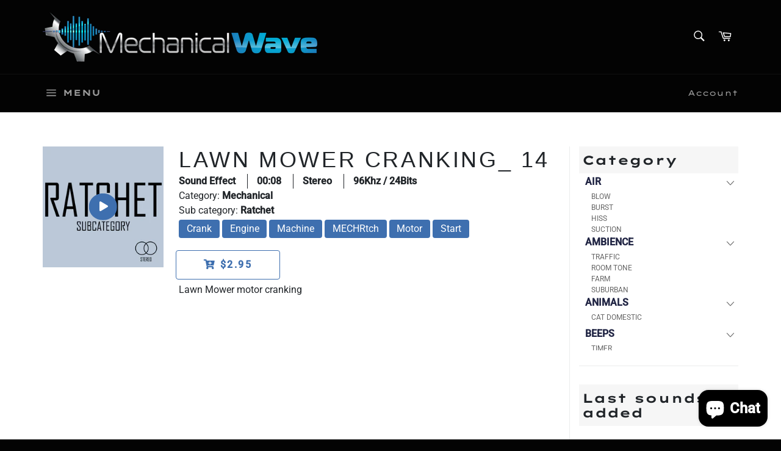

--- FILE ---
content_type: text/html; charset=utf-8
request_url: https://mechanicalwavesfx.com/products/lawm-mower-cranking_-14
body_size: 49358
content:
<!doctype html>
<html class="no-js" lang="en">
<head>
<meta name="smart-seo-integrated" content="true" /><title>Lawn Mower Cranking_ 14</title>
<meta name="description" content="Lawn Mower motor cranking" />
<meta name="smartseo-keyword" content="" />
<meta name="smartseo-timestamp" content="0" /><!-- ============================= SEO Expert Pro ============================= -->
    <title>Lawn Mower Cranking_ 14</title>
   
    
        <meta name="description" content="Lawn Mower motor cranking" />
    
    <meta http-equiv="cache-control" content="max-age=0" />
    <meta http-equiv="cache-control" content="no-cache" />
    <meta http-equiv="expires" content="0" />
    <meta http-equiv="expires" content="Tue, 01 Jan 2000 1:00:00 GMT" />
    <meta http-equiv="pragma" content="no-cache" />
    <script type="application/ld+json">
    {
    "@context": "http://schema.org",
    "@type": "Organization",
    "name": "Mechanical Wave",
    "url": "https://mechanicalwavesfx.com"    }
    </script>
    <script type="application/ld+json">
    {
        "@context": "http://schema.org",
        "@type": "WebSite",
        "url": "https://mechanicalwavesfx.com",
        "potentialAction": {
            "@type": "SearchAction",
            "target": "https://mechanicalwavesfx.com/search?q={query}",
            "query-input": "required name=query"
            }
    }
    </script>
    
    
   
    

<script type="application/ld+json">
    {
        "@context": "http://schema.org/",
        "@type": "Product",
        "url": "https://mechanicalwavesfx.com/products/lawm-mower-cranking_-14",
        "name": "Lawn Mower Cranking_ 14",
        "image": "https://mechanicalwavesfx.com/cdn/shop/products/new_image_35022c03-3997-4d49-87c8-e2b19c05906e.png?v=1701877285",
        "description": "Lawn Mower motor cranking",
        "brand": {
            "name": "Mechanical Wave"
        },
        "weight": "0.0kg",
        "offers" : [
            {
                "@type" : "Offer" ,
                "priceCurrency" : "USD" ,
                "price" : "2.95" ,
                "priceValidUntil": "2026-04-28",
                "availability" : "http://schema.org/InStock" ,
                "itemCondition": "http://schema.org/NewCondition",
                "name": "Standard License",
                "url" : "https://mechanicalwavesfx.com/products/lawm-mower-cranking_-14?variant=39396538941530",
                "seller" : {
                    "@type" : "Organization",
                    "name" : "Mechanical Wave"
                }
            }
        ]
    }
</script>

                    
<!-- Google tag (gtag.js) -->
<script async src="https://www.googletagmanager.com/gtag/js?id=Tag_ID"></script>
<script>
 window.dataLayer = window.dataLayer || [];
 function gtag(){dataLayer.push(arguments);}
 gtag('js', new Date());
 gtag('config', 'Tag_ID');
</script>
  
  <meta charset="utf-8">
  <meta http-equiv="X-UA-Compatible" content="IE=edge,chrome=1">
  <meta name="viewport" content="width=device-width,initial-scale=1">
  <meta name="theme-color" content="#030303">

  
    <link rel="shortcut icon" href="//mechanicalwavesfx.com/cdn/shop/files/FavIcone2_32x32.jpg?v=1613624177" type="image/png">
  

  <link rel="canonical" href="https://mechanicalwavesfx.com/products/lawm-mower-cranking_-14">
  

  
  
  <!-- ============================= SEO Expert Pro ============================= -->
    <title>Lawn Mower Cranking_ 14</title>
   
    
        <meta name="description" content="Lawn Mower motor cranking" />
    
    <meta http-equiv="cache-control" content="max-age=0" />
    <meta http-equiv="cache-control" content="no-cache" />
    <meta http-equiv="expires" content="0" />
    <meta http-equiv="expires" content="Tue, 01 Jan 2000 1:00:00 GMT" />
    <meta http-equiv="pragma" content="no-cache" />
    <script type="application/ld+json">
    {
    "@context": "http://schema.org",
    "@type": "Organization",
    "name": "Mechanical Wave",
    "url": "https://mechanicalwavesfx.com"    }
    </script>
    <script type="application/ld+json">
    {
        "@context": "http://schema.org",
        "@type": "WebSite",
        "url": "https://mechanicalwavesfx.com",
        "potentialAction": {
            "@type": "SearchAction",
            "target": "https://mechanicalwavesfx.com/search?q={query}",
            "query-input": "required name=query"
            }
    }
    </script>
    
    
   
    

<script type="application/ld+json">
    {
        "@context": "http://schema.org/",
        "@type": "Product",
        "url": "https://mechanicalwavesfx.com/products/lawm-mower-cranking_-14",
        "name": "Lawn Mower Cranking_ 14",
        "image": "https://mechanicalwavesfx.com/cdn/shop/products/new_image_35022c03-3997-4d49-87c8-e2b19c05906e.png?v=1701877285",
        "description": "Lawn Mower motor cranking",
        "brand": {
            "name": "Mechanical Wave"
        },
        "weight": "0.0kg",
        "offers" : [
            {
                "@type" : "Offer" ,
                "priceCurrency" : "USD" ,
                "price" : "2.95" ,
                "priceValidUntil": "2026-04-28",
                "availability" : "http://schema.org/InStock" ,
                "itemCondition": "http://schema.org/NewCondition",
                "name": "Standard License",
                "url" : "https://mechanicalwavesfx.com/products/lawm-mower-cranking_-14?variant=39396538941530",
                "seller" : {
                    "@type" : "Organization",
                    "name" : "Mechanical Wave"
                }
            }
        ]
    }
</script>


  <!-- /snippets/social-meta-tags.liquid -->




<meta property="og:site_name" content="Mechanical Wave">
<meta property="og:url" content="https://mechanicalwavesfx.com/products/lawm-mower-cranking_-14">
<meta property="og:title" content="Lawn Mower Cranking_ 14">
<meta property="og:type" content="product">
<meta property="og:description" content="Lawn Mower motor cranking">

  <meta property="og:price:amount" content="2.95">
  <meta property="og:price:currency" content="USD">

<meta property="og:image" content="http://mechanicalwavesfx.com/cdn/shop/products/new_image_35022c03-3997-4d49-87c8-e2b19c05906e_1200x1200.png?v=1701877285">
<meta property="og:image:secure_url" content="https://mechanicalwavesfx.com/cdn/shop/products/new_image_35022c03-3997-4d49-87c8-e2b19c05906e_1200x1200.png?v=1701877285">


<meta name="twitter:card" content="summary_large_image">
<meta name="twitter:title" content="Lawn Mower Cranking_ 14">
<meta name="twitter:description" content="Lawn Mower motor cranking">


  <script>
    document.documentElement.className = document.documentElement.className.replace('no-js', 'js');
  </script>

  <link href="//mechanicalwavesfx.com/cdn/shop/t/7/assets/theme.scss.css?v=21883611169714405161765232396" rel="stylesheet" type="text/css" media="all" />
  <link href="//mechanicalwavesfx.com/cdn/shop/t/7/assets/custom_app.css?v=128776548787130455481665495394" rel="stylesheet" type="text/css" media="all" />

  <script>
    window.theme = window.theme || {};

    theme.strings = {
      stockAvailable: "1 available",
      addToCart: "Add to Cart",
      soldOut: "Sold Out",
      unavailable: "Unavailable",
      noStockAvailable: "The item could not be added to your cart because there are not enough in stock.",
      willNotShipUntil: "Will not ship until [date]",
      willBeInStockAfter: "Will be in stock after [date]",
      totalCartDiscount: "You're saving [savings]",
      addressError: "Error looking up that address",
      addressNoResults: "No results for that address",
      addressQueryLimit: "You have exceeded the Google API usage limit. Consider upgrading to a \u003ca href=\"https:\/\/developers.google.com\/maps\/premium\/usage-limits\"\u003ePremium Plan\u003c\/a\u003e.",
      authError: "There was a problem authenticating your Google Maps API Key.",
      slideNumber: "Slide [slide_number], current"
    };
  </script>

  <script src="//mechanicalwavesfx.com/cdn/shop/t/7/assets/lazysizes.min.js?v=56045284683979784691665495394" async="async"></script>

  

  <script src="//mechanicalwavesfx.com/cdn/shop/t/7/assets/vendor.js?v=59352919779726365461665495394" defer="defer"></script>

  
    <script>
      window.theme = window.theme || {};
      theme.moneyFormat = "${{amount}}";
    </script>
  

  <script src="//mechanicalwavesfx.com/cdn/shop/t/7/assets/theme.js?v=162895900303681845051665784849" defer="defer"></script>
  <script src="https://sfxcollection.com/assets/js/core/jquery.3.2.1.min.js"></script>
  <script src="https://sfxcollection.com/assets/js/wavesurfer.js"></script>

  <script>window.performance && window.performance.mark && window.performance.mark('shopify.content_for_header.start');</script><meta name="google-site-verification" content="ZiJutcWV4MjaICJnxQBC3Z3_kgxxyMGOPqJFOckMDz4">
<meta name="facebook-domain-verification" content="q5aomgkk9rhqowqnle9lvsofs08u9p">
<meta id="shopify-digital-wallet" name="shopify-digital-wallet" content="/24449908841/digital_wallets/dialog">
<meta name="shopify-checkout-api-token" content="7b4665b400c76c1e67609627389dc867">
<meta id="in-context-paypal-metadata" data-shop-id="24449908841" data-venmo-supported="false" data-environment="production" data-locale="en_US" data-paypal-v4="true" data-currency="USD">
<link rel="alternate" type="application/json+oembed" href="https://mechanicalwavesfx.com/products/lawm-mower-cranking_-14.oembed">
<script async="async" src="/checkouts/internal/preloads.js?locale=en-US"></script>
<link rel="preconnect" href="https://shop.app" crossorigin="anonymous">
<script async="async" src="https://shop.app/checkouts/internal/preloads.js?locale=en-US&shop_id=24449908841" crossorigin="anonymous"></script>
<script id="apple-pay-shop-capabilities" type="application/json">{"shopId":24449908841,"countryCode":"CA","currencyCode":"USD","merchantCapabilities":["supports3DS"],"merchantId":"gid:\/\/shopify\/Shop\/24449908841","merchantName":"Mechanical Wave","requiredBillingContactFields":["postalAddress","email"],"requiredShippingContactFields":["postalAddress","email"],"shippingType":"shipping","supportedNetworks":["visa","masterCard","amex","discover","jcb"],"total":{"type":"pending","label":"Mechanical Wave","amount":"1.00"},"shopifyPaymentsEnabled":true,"supportsSubscriptions":true}</script>
<script id="shopify-features" type="application/json">{"accessToken":"7b4665b400c76c1e67609627389dc867","betas":["rich-media-storefront-analytics"],"domain":"mechanicalwavesfx.com","predictiveSearch":true,"shopId":24449908841,"locale":"en"}</script>
<script>var Shopify = Shopify || {};
Shopify.shop = "mechanical-wave.myshopify.com";
Shopify.locale = "en";
Shopify.currency = {"active":"USD","rate":"1.0"};
Shopify.country = "US";
Shopify.theme = {"name":"Copy of [Apolo Jun 2022] Venture","id":123821195354,"schema_name":"Venture","schema_version":"9.2.1","theme_store_id":775,"role":"main"};
Shopify.theme.handle = "null";
Shopify.theme.style = {"id":null,"handle":null};
Shopify.cdnHost = "mechanicalwavesfx.com/cdn";
Shopify.routes = Shopify.routes || {};
Shopify.routes.root = "/";</script>
<script type="module">!function(o){(o.Shopify=o.Shopify||{}).modules=!0}(window);</script>
<script>!function(o){function n(){var o=[];function n(){o.push(Array.prototype.slice.apply(arguments))}return n.q=o,n}var t=o.Shopify=o.Shopify||{};t.loadFeatures=n(),t.autoloadFeatures=n()}(window);</script>
<script>
  window.ShopifyPay = window.ShopifyPay || {};
  window.ShopifyPay.apiHost = "shop.app\/pay";
  window.ShopifyPay.redirectState = null;
</script>
<script id="shop-js-analytics" type="application/json">{"pageType":"product"}</script>
<script defer="defer" async type="module" src="//mechanicalwavesfx.com/cdn/shopifycloud/shop-js/modules/v2/client.init-shop-cart-sync_WVOgQShq.en.esm.js"></script>
<script defer="defer" async type="module" src="//mechanicalwavesfx.com/cdn/shopifycloud/shop-js/modules/v2/chunk.common_C_13GLB1.esm.js"></script>
<script defer="defer" async type="module" src="//mechanicalwavesfx.com/cdn/shopifycloud/shop-js/modules/v2/chunk.modal_CLfMGd0m.esm.js"></script>
<script type="module">
  await import("//mechanicalwavesfx.com/cdn/shopifycloud/shop-js/modules/v2/client.init-shop-cart-sync_WVOgQShq.en.esm.js");
await import("//mechanicalwavesfx.com/cdn/shopifycloud/shop-js/modules/v2/chunk.common_C_13GLB1.esm.js");
await import("//mechanicalwavesfx.com/cdn/shopifycloud/shop-js/modules/v2/chunk.modal_CLfMGd0m.esm.js");

  window.Shopify.SignInWithShop?.initShopCartSync?.({"fedCMEnabled":true,"windoidEnabled":true});

</script>
<script>
  window.Shopify = window.Shopify || {};
  if (!window.Shopify.featureAssets) window.Shopify.featureAssets = {};
  window.Shopify.featureAssets['shop-js'] = {"shop-cart-sync":["modules/v2/client.shop-cart-sync_DuR37GeY.en.esm.js","modules/v2/chunk.common_C_13GLB1.esm.js","modules/v2/chunk.modal_CLfMGd0m.esm.js"],"init-fed-cm":["modules/v2/client.init-fed-cm_BucUoe6W.en.esm.js","modules/v2/chunk.common_C_13GLB1.esm.js","modules/v2/chunk.modal_CLfMGd0m.esm.js"],"shop-toast-manager":["modules/v2/client.shop-toast-manager_B0JfrpKj.en.esm.js","modules/v2/chunk.common_C_13GLB1.esm.js","modules/v2/chunk.modal_CLfMGd0m.esm.js"],"init-shop-cart-sync":["modules/v2/client.init-shop-cart-sync_WVOgQShq.en.esm.js","modules/v2/chunk.common_C_13GLB1.esm.js","modules/v2/chunk.modal_CLfMGd0m.esm.js"],"shop-button":["modules/v2/client.shop-button_B_U3bv27.en.esm.js","modules/v2/chunk.common_C_13GLB1.esm.js","modules/v2/chunk.modal_CLfMGd0m.esm.js"],"init-windoid":["modules/v2/client.init-windoid_DuP9q_di.en.esm.js","modules/v2/chunk.common_C_13GLB1.esm.js","modules/v2/chunk.modal_CLfMGd0m.esm.js"],"shop-cash-offers":["modules/v2/client.shop-cash-offers_BmULhtno.en.esm.js","modules/v2/chunk.common_C_13GLB1.esm.js","modules/v2/chunk.modal_CLfMGd0m.esm.js"],"pay-button":["modules/v2/client.pay-button_CrPSEbOK.en.esm.js","modules/v2/chunk.common_C_13GLB1.esm.js","modules/v2/chunk.modal_CLfMGd0m.esm.js"],"init-customer-accounts":["modules/v2/client.init-customer-accounts_jNk9cPYQ.en.esm.js","modules/v2/client.shop-login-button_DJ5ldayH.en.esm.js","modules/v2/chunk.common_C_13GLB1.esm.js","modules/v2/chunk.modal_CLfMGd0m.esm.js"],"avatar":["modules/v2/client.avatar_BTnouDA3.en.esm.js"],"checkout-modal":["modules/v2/client.checkout-modal_pBPyh9w8.en.esm.js","modules/v2/chunk.common_C_13GLB1.esm.js","modules/v2/chunk.modal_CLfMGd0m.esm.js"],"init-shop-for-new-customer-accounts":["modules/v2/client.init-shop-for-new-customer-accounts_BUoCy7a5.en.esm.js","modules/v2/client.shop-login-button_DJ5ldayH.en.esm.js","modules/v2/chunk.common_C_13GLB1.esm.js","modules/v2/chunk.modal_CLfMGd0m.esm.js"],"init-customer-accounts-sign-up":["modules/v2/client.init-customer-accounts-sign-up_CnczCz9H.en.esm.js","modules/v2/client.shop-login-button_DJ5ldayH.en.esm.js","modules/v2/chunk.common_C_13GLB1.esm.js","modules/v2/chunk.modal_CLfMGd0m.esm.js"],"init-shop-email-lookup-coordinator":["modules/v2/client.init-shop-email-lookup-coordinator_CzjY5t9o.en.esm.js","modules/v2/chunk.common_C_13GLB1.esm.js","modules/v2/chunk.modal_CLfMGd0m.esm.js"],"shop-follow-button":["modules/v2/client.shop-follow-button_CsYC63q7.en.esm.js","modules/v2/chunk.common_C_13GLB1.esm.js","modules/v2/chunk.modal_CLfMGd0m.esm.js"],"shop-login-button":["modules/v2/client.shop-login-button_DJ5ldayH.en.esm.js","modules/v2/chunk.common_C_13GLB1.esm.js","modules/v2/chunk.modal_CLfMGd0m.esm.js"],"shop-login":["modules/v2/client.shop-login_B9ccPdmx.en.esm.js","modules/v2/chunk.common_C_13GLB1.esm.js","modules/v2/chunk.modal_CLfMGd0m.esm.js"],"lead-capture":["modules/v2/client.lead-capture_D0K_KgYb.en.esm.js","modules/v2/chunk.common_C_13GLB1.esm.js","modules/v2/chunk.modal_CLfMGd0m.esm.js"],"payment-terms":["modules/v2/client.payment-terms_BWmiNN46.en.esm.js","modules/v2/chunk.common_C_13GLB1.esm.js","modules/v2/chunk.modal_CLfMGd0m.esm.js"]};
</script>
<script>(function() {
  var isLoaded = false;
  function asyncLoad() {
    if (isLoaded) return;
    isLoaded = true;
    var urls = ["https:\/\/widgetic.com\/sdk\/sdk.js?shop=mechanical-wave.myshopify.com","https:\/\/static2.rapidsearch.dev\/resultpage.js?shop=mechanical-wave.myshopify.com","\/\/cdn.shopify.com\/proxy\/3ff100ef5516c9d319563bb16f19327d2e5a6749c1259526f17462ed4eaedfb4\/shopify-script-tags.s3.eu-west-1.amazonaws.com\/smartseo\/instantpage.js?shop=mechanical-wave.myshopify.com\u0026sp-cache-control=cHVibGljLCBtYXgtYWdlPTkwMA","\/\/cdn.shopify.com\/proxy\/614fc99f677280ff05a7350dd99826f03d4d489bc02aa783159c3cd55c01e6c2\/cdn.singleassets.com\/storefront-legacy\/single-ui-content-gating-0.0.854.js?shop=mechanical-wave.myshopify.com\u0026sp-cache-control=cHVibGljLCBtYXgtYWdlPTkwMA"];
    for (var i = 0; i < urls.length; i++) {
      var s = document.createElement('script');
      s.type = 'text/javascript';
      s.async = true;
      s.src = urls[i];
      var x = document.getElementsByTagName('script')[0];
      x.parentNode.insertBefore(s, x);
    }
  };
  if(window.attachEvent) {
    window.attachEvent('onload', asyncLoad);
  } else {
    window.addEventListener('load', asyncLoad, false);
  }
})();</script>
<script id="__st">var __st={"a":24449908841,"offset":-18000,"reqid":"c6a1d056-0a5f-4802-9093-18b96350070b-1769607993","pageurl":"mechanicalwavesfx.com\/products\/lawm-mower-cranking_-14","u":"3bcf126e3100","p":"product","rtyp":"product","rid":6572194562138};</script>
<script>window.ShopifyPaypalV4VisibilityTracking = true;</script>
<script id="captcha-bootstrap">!function(){'use strict';const t='contact',e='account',n='new_comment',o=[[t,t],['blogs',n],['comments',n],[t,'customer']],c=[[e,'customer_login'],[e,'guest_login'],[e,'recover_customer_password'],[e,'create_customer']],r=t=>t.map((([t,e])=>`form[action*='/${t}']:not([data-nocaptcha='true']) input[name='form_type'][value='${e}']`)).join(','),a=t=>()=>t?[...document.querySelectorAll(t)].map((t=>t.form)):[];function s(){const t=[...o],e=r(t);return a(e)}const i='password',u='form_key',d=['recaptcha-v3-token','g-recaptcha-response','h-captcha-response',i],f=()=>{try{return window.sessionStorage}catch{return}},m='__shopify_v',_=t=>t.elements[u];function p(t,e,n=!1){try{const o=window.sessionStorage,c=JSON.parse(o.getItem(e)),{data:r}=function(t){const{data:e,action:n}=t;return t[m]||n?{data:e,action:n}:{data:t,action:n}}(c);for(const[e,n]of Object.entries(r))t.elements[e]&&(t.elements[e].value=n);n&&o.removeItem(e)}catch(o){console.error('form repopulation failed',{error:o})}}const l='form_type',E='cptcha';function T(t){t.dataset[E]=!0}const w=window,h=w.document,L='Shopify',v='ce_forms',y='captcha';let A=!1;((t,e)=>{const n=(g='f06e6c50-85a8-45c8-87d0-21a2b65856fe',I='https://cdn.shopify.com/shopifycloud/storefront-forms-hcaptcha/ce_storefront_forms_captcha_hcaptcha.v1.5.2.iife.js',D={infoText:'Protected by hCaptcha',privacyText:'Privacy',termsText:'Terms'},(t,e,n)=>{const o=w[L][v],c=o.bindForm;if(c)return c(t,g,e,D).then(n);var r;o.q.push([[t,g,e,D],n]),r=I,A||(h.body.append(Object.assign(h.createElement('script'),{id:'captcha-provider',async:!0,src:r})),A=!0)});var g,I,D;w[L]=w[L]||{},w[L][v]=w[L][v]||{},w[L][v].q=[],w[L][y]=w[L][y]||{},w[L][y].protect=function(t,e){n(t,void 0,e),T(t)},Object.freeze(w[L][y]),function(t,e,n,w,h,L){const[v,y,A,g]=function(t,e,n){const i=e?o:[],u=t?c:[],d=[...i,...u],f=r(d),m=r(i),_=r(d.filter((([t,e])=>n.includes(e))));return[a(f),a(m),a(_),s()]}(w,h,L),I=t=>{const e=t.target;return e instanceof HTMLFormElement?e:e&&e.form},D=t=>v().includes(t);t.addEventListener('submit',(t=>{const e=I(t);if(!e)return;const n=D(e)&&!e.dataset.hcaptchaBound&&!e.dataset.recaptchaBound,o=_(e),c=g().includes(e)&&(!o||!o.value);(n||c)&&t.preventDefault(),c&&!n&&(function(t){try{if(!f())return;!function(t){const e=f();if(!e)return;const n=_(t);if(!n)return;const o=n.value;o&&e.removeItem(o)}(t);const e=Array.from(Array(32),(()=>Math.random().toString(36)[2])).join('');!function(t,e){_(t)||t.append(Object.assign(document.createElement('input'),{type:'hidden',name:u})),t.elements[u].value=e}(t,e),function(t,e){const n=f();if(!n)return;const o=[...t.querySelectorAll(`input[type='${i}']`)].map((({name:t})=>t)),c=[...d,...o],r={};for(const[a,s]of new FormData(t).entries())c.includes(a)||(r[a]=s);n.setItem(e,JSON.stringify({[m]:1,action:t.action,data:r}))}(t,e)}catch(e){console.error('failed to persist form',e)}}(e),e.submit())}));const S=(t,e)=>{t&&!t.dataset[E]&&(n(t,e.some((e=>e===t))),T(t))};for(const o of['focusin','change'])t.addEventListener(o,(t=>{const e=I(t);D(e)&&S(e,y())}));const B=e.get('form_key'),M=e.get(l),P=B&&M;t.addEventListener('DOMContentLoaded',(()=>{const t=y();if(P)for(const e of t)e.elements[l].value===M&&p(e,B);[...new Set([...A(),...v().filter((t=>'true'===t.dataset.shopifyCaptcha))])].forEach((e=>S(e,t)))}))}(h,new URLSearchParams(w.location.search),n,t,e,['guest_login'])})(!0,!0)}();</script>
<script integrity="sha256-4kQ18oKyAcykRKYeNunJcIwy7WH5gtpwJnB7kiuLZ1E=" data-source-attribution="shopify.loadfeatures" defer="defer" src="//mechanicalwavesfx.com/cdn/shopifycloud/storefront/assets/storefront/load_feature-a0a9edcb.js" crossorigin="anonymous"></script>
<script crossorigin="anonymous" defer="defer" src="//mechanicalwavesfx.com/cdn/shopifycloud/storefront/assets/shopify_pay/storefront-65b4c6d7.js?v=20250812"></script>
<script data-source-attribution="shopify.dynamic_checkout.dynamic.init">var Shopify=Shopify||{};Shopify.PaymentButton=Shopify.PaymentButton||{isStorefrontPortableWallets:!0,init:function(){window.Shopify.PaymentButton.init=function(){};var t=document.createElement("script");t.src="https://mechanicalwavesfx.com/cdn/shopifycloud/portable-wallets/latest/portable-wallets.en.js",t.type="module",document.head.appendChild(t)}};
</script>
<script data-source-attribution="shopify.dynamic_checkout.buyer_consent">
  function portableWalletsHideBuyerConsent(e){var t=document.getElementById("shopify-buyer-consent"),n=document.getElementById("shopify-subscription-policy-button");t&&n&&(t.classList.add("hidden"),t.setAttribute("aria-hidden","true"),n.removeEventListener("click",e))}function portableWalletsShowBuyerConsent(e){var t=document.getElementById("shopify-buyer-consent"),n=document.getElementById("shopify-subscription-policy-button");t&&n&&(t.classList.remove("hidden"),t.removeAttribute("aria-hidden"),n.addEventListener("click",e))}window.Shopify?.PaymentButton&&(window.Shopify.PaymentButton.hideBuyerConsent=portableWalletsHideBuyerConsent,window.Shopify.PaymentButton.showBuyerConsent=portableWalletsShowBuyerConsent);
</script>
<script data-source-attribution="shopify.dynamic_checkout.cart.bootstrap">document.addEventListener("DOMContentLoaded",(function(){function t(){return document.querySelector("shopify-accelerated-checkout-cart, shopify-accelerated-checkout")}if(t())Shopify.PaymentButton.init();else{new MutationObserver((function(e,n){t()&&(Shopify.PaymentButton.init(),n.disconnect())})).observe(document.body,{childList:!0,subtree:!0})}}));
</script>
<script id='scb4127' type='text/javascript' async='' src='https://mechanicalwavesfx.com/cdn/shopifycloud/privacy-banner/storefront-banner.js'></script><link id="shopify-accelerated-checkout-styles" rel="stylesheet" media="screen" href="https://mechanicalwavesfx.com/cdn/shopifycloud/portable-wallets/latest/accelerated-checkout-backwards-compat.css" crossorigin="anonymous">
<style id="shopify-accelerated-checkout-cart">
        #shopify-buyer-consent {
  margin-top: 1em;
  display: inline-block;
  width: 100%;
}

#shopify-buyer-consent.hidden {
  display: none;
}

#shopify-subscription-policy-button {
  background: none;
  border: none;
  padding: 0;
  text-decoration: underline;
  font-size: inherit;
  cursor: pointer;
}

#shopify-subscription-policy-button::before {
  box-shadow: none;
}

      </style>

<script>window.performance && window.performance.mark && window.performance.mark('shopify.content_for_header.end');</script>
  


  <script type="text/javascript">
    window.RapidSearchAdmin = false;
  </script>


 <!-- Google Webmaster Tools Site Verification -->
<meta name="google-site-verification" content="ZiJutcWV4MjaICJnxQBC3Z3_kgxxyMGOPqJFOckMDz4" />
<!-- BEGIN app block: shopify://apps/judge-me-reviews/blocks/judgeme_core/61ccd3b1-a9f2-4160-9fe9-4fec8413e5d8 --><!-- Start of Judge.me Core -->






<link rel="dns-prefetch" href="https://cdnwidget.judge.me">
<link rel="dns-prefetch" href="https://cdn.judge.me">
<link rel="dns-prefetch" href="https://cdn1.judge.me">
<link rel="dns-prefetch" href="https://api.judge.me">

<script data-cfasync='false' class='jdgm-settings-script'>window.jdgmSettings={"pagination":5,"disable_web_reviews":false,"badge_no_review_text":"No reviews","badge_n_reviews_text":"{{ n }} review/reviews","hide_badge_preview_if_no_reviews":true,"badge_hide_text":false,"enforce_center_preview_badge":false,"widget_title":"Customer Reviews","widget_open_form_text":"Write a review","widget_close_form_text":"Cancel review","widget_refresh_page_text":"Refresh page","widget_summary_text":"Based on {{ number_of_reviews }} review/reviews","widget_no_review_text":"Be the first to write a review","widget_name_field_text":"Display name","widget_verified_name_field_text":"Verified Name (public)","widget_name_placeholder_text":"Display name","widget_required_field_error_text":"This field is required.","widget_email_field_text":"Email address","widget_verified_email_field_text":"Verified Email (private, can not be edited)","widget_email_placeholder_text":"Your email address","widget_email_field_error_text":"Please enter a valid email address.","widget_rating_field_text":"Rating","widget_review_title_field_text":"Review Title","widget_review_title_placeholder_text":"Give your review a title","widget_review_body_field_text":"Review content","widget_review_body_placeholder_text":"Start writing here...","widget_pictures_field_text":"Picture/Video (optional)","widget_submit_review_text":"Submit Review","widget_submit_verified_review_text":"Submit Verified Review","widget_submit_success_msg_with_auto_publish":"Thank you! Please refresh the page in a few moments to see your review. You can remove or edit your review by logging into \u003ca href='https://judge.me/login' target='_blank' rel='nofollow noopener'\u003eJudge.me\u003c/a\u003e","widget_submit_success_msg_no_auto_publish":"Thank you! Your review will be published as soon as it is approved by the shop admin. You can remove or edit your review by logging into \u003ca href='https://judge.me/login' target='_blank' rel='nofollow noopener'\u003eJudge.me\u003c/a\u003e","widget_show_default_reviews_out_of_total_text":"Showing {{ n_reviews_shown }} out of {{ n_reviews }} reviews.","widget_show_all_link_text":"Show all","widget_show_less_link_text":"Show less","widget_author_said_text":"{{ reviewer_name }} said:","widget_days_text":"{{ n }} days ago","widget_weeks_text":"{{ n }} week/weeks ago","widget_months_text":"{{ n }} month/months ago","widget_years_text":"{{ n }} year/years ago","widget_yesterday_text":"Yesterday","widget_today_text":"Today","widget_replied_text":"\u003e\u003e {{ shop_name }} replied:","widget_read_more_text":"Read more","widget_reviewer_name_as_initial":"","widget_rating_filter_color":"#fbcd0a","widget_rating_filter_see_all_text":"See all reviews","widget_sorting_most_recent_text":"Most Recent","widget_sorting_highest_rating_text":"Highest Rating","widget_sorting_lowest_rating_text":"Lowest Rating","widget_sorting_with_pictures_text":"Only Pictures","widget_sorting_most_helpful_text":"Most Helpful","widget_open_question_form_text":"Ask a question","widget_reviews_subtab_text":"Reviews","widget_questions_subtab_text":"Questions","widget_question_label_text":"Question","widget_answer_label_text":"Answer","widget_question_placeholder_text":"Write your question here","widget_submit_question_text":"Submit Question","widget_question_submit_success_text":"Thank you for your question! We will notify you once it gets answered.","verified_badge_text":"Verified","verified_badge_bg_color":"","verified_badge_text_color":"","verified_badge_placement":"left-of-reviewer-name","widget_review_max_height":"","widget_hide_border":false,"widget_social_share":false,"widget_thumb":false,"widget_review_location_show":false,"widget_location_format":"","all_reviews_include_out_of_store_products":true,"all_reviews_out_of_store_text":"(out of store)","all_reviews_pagination":100,"all_reviews_product_name_prefix_text":"about","enable_review_pictures":true,"enable_question_anwser":false,"widget_theme":"default","review_date_format":"mm/dd/yyyy","default_sort_method":"most-recent","widget_product_reviews_subtab_text":"Product Reviews","widget_shop_reviews_subtab_text":"Shop Reviews","widget_other_products_reviews_text":"Reviews for other products","widget_store_reviews_subtab_text":"Store reviews","widget_no_store_reviews_text":"This store hasn't received any reviews yet","widget_web_restriction_product_reviews_text":"This product hasn't received any reviews yet","widget_no_items_text":"No items found","widget_show_more_text":"Show more","widget_write_a_store_review_text":"Write a Store Review","widget_other_languages_heading":"Reviews in Other Languages","widget_translate_review_text":"Translate review to {{ language }}","widget_translating_review_text":"Translating...","widget_show_original_translation_text":"Show original ({{ language }})","widget_translate_review_failed_text":"Review couldn't be translated.","widget_translate_review_retry_text":"Retry","widget_translate_review_try_again_later_text":"Try again later","show_product_url_for_grouped_product":false,"widget_sorting_pictures_first_text":"Pictures First","show_pictures_on_all_rev_page_mobile":false,"show_pictures_on_all_rev_page_desktop":false,"floating_tab_hide_mobile_install_preference":false,"floating_tab_button_name":"★ Reviews","floating_tab_title":"Let customers speak for us","floating_tab_button_color":"","floating_tab_button_background_color":"","floating_tab_url":"","floating_tab_url_enabled":false,"floating_tab_tab_style":"text","all_reviews_text_badge_text":"Customers rate us {{ shop.metafields.judgeme.all_reviews_rating | round: 1 }}/5 based on {{ shop.metafields.judgeme.all_reviews_count }} reviews.","all_reviews_text_badge_text_branded_style":"{{ shop.metafields.judgeme.all_reviews_rating | round: 1 }} out of 5 stars based on {{ shop.metafields.judgeme.all_reviews_count }} reviews","is_all_reviews_text_badge_a_link":false,"show_stars_for_all_reviews_text_badge":false,"all_reviews_text_badge_url":"","all_reviews_text_style":"branded","all_reviews_text_color_style":"judgeme_brand_color","all_reviews_text_color":"#108474","all_reviews_text_show_jm_brand":true,"featured_carousel_show_header":true,"featured_carousel_title":"Let customers speak for us","testimonials_carousel_title":"Customers are saying","videos_carousel_title":"Real customer stories","cards_carousel_title":"Customers are saying","featured_carousel_count_text":"from {{ n }} reviews","featured_carousel_add_link_to_all_reviews_page":false,"featured_carousel_url":"","featured_carousel_show_images":true,"featured_carousel_autoslide_interval":5,"featured_carousel_arrows_on_the_sides":false,"featured_carousel_height":250,"featured_carousel_width":80,"featured_carousel_image_size":0,"featured_carousel_image_height":250,"featured_carousel_arrow_color":"#eeeeee","verified_count_badge_style":"branded","verified_count_badge_orientation":"horizontal","verified_count_badge_color_style":"judgeme_brand_color","verified_count_badge_color":"#108474","is_verified_count_badge_a_link":false,"verified_count_badge_url":"","verified_count_badge_show_jm_brand":true,"widget_rating_preset_default":5,"widget_first_sub_tab":"product-reviews","widget_show_histogram":true,"widget_histogram_use_custom_color":false,"widget_pagination_use_custom_color":false,"widget_star_use_custom_color":false,"widget_verified_badge_use_custom_color":false,"widget_write_review_use_custom_color":false,"picture_reminder_submit_button":"Upload Pictures","enable_review_videos":false,"mute_video_by_default":false,"widget_sorting_videos_first_text":"Videos First","widget_review_pending_text":"Pending","featured_carousel_items_for_large_screen":3,"social_share_options_order":"Facebook,Twitter","remove_microdata_snippet":false,"disable_json_ld":false,"enable_json_ld_products":false,"preview_badge_show_question_text":false,"preview_badge_no_question_text":"No questions","preview_badge_n_question_text":"{{ number_of_questions }} question/questions","qa_badge_show_icon":false,"qa_badge_position":"same-row","remove_judgeme_branding":false,"widget_add_search_bar":false,"widget_search_bar_placeholder":"Search","widget_sorting_verified_only_text":"Verified only","featured_carousel_theme":"default","featured_carousel_show_rating":true,"featured_carousel_show_title":true,"featured_carousel_show_body":true,"featured_carousel_show_date":false,"featured_carousel_show_reviewer":true,"featured_carousel_show_product":false,"featured_carousel_header_background_color":"#108474","featured_carousel_header_text_color":"#ffffff","featured_carousel_name_product_separator":"reviewed","featured_carousel_full_star_background":"#108474","featured_carousel_empty_star_background":"#dadada","featured_carousel_vertical_theme_background":"#f9fafb","featured_carousel_verified_badge_enable":true,"featured_carousel_verified_badge_color":"#108474","featured_carousel_border_style":"round","featured_carousel_review_line_length_limit":3,"featured_carousel_more_reviews_button_text":"Read more reviews","featured_carousel_view_product_button_text":"View product","all_reviews_page_load_reviews_on":"scroll","all_reviews_page_load_more_text":"Load More Reviews","disable_fb_tab_reviews":false,"enable_ajax_cdn_cache":false,"widget_advanced_speed_features":5,"widget_public_name_text":"displayed publicly like","default_reviewer_name":"John Smith","default_reviewer_name_has_non_latin":true,"widget_reviewer_anonymous":"Anonymous","medals_widget_title":"Judge.me Review Medals","medals_widget_background_color":"#f9fafb","medals_widget_position":"footer_all_pages","medals_widget_border_color":"#f9fafb","medals_widget_verified_text_position":"left","medals_widget_use_monochromatic_version":false,"medals_widget_elements_color":"#108474","show_reviewer_avatar":true,"widget_invalid_yt_video_url_error_text":"Not a YouTube video URL","widget_max_length_field_error_text":"Please enter no more than {0} characters.","widget_show_country_flag":false,"widget_show_collected_via_shop_app":true,"widget_verified_by_shop_badge_style":"light","widget_verified_by_shop_text":"Verified by Shop","widget_show_photo_gallery":false,"widget_load_with_code_splitting":true,"widget_ugc_install_preference":false,"widget_ugc_title":"Made by us, Shared by you","widget_ugc_subtitle":"Tag us to see your picture featured in our page","widget_ugc_arrows_color":"#ffffff","widget_ugc_primary_button_text":"Buy Now","widget_ugc_primary_button_background_color":"#108474","widget_ugc_primary_button_text_color":"#ffffff","widget_ugc_primary_button_border_width":"0","widget_ugc_primary_button_border_style":"none","widget_ugc_primary_button_border_color":"#108474","widget_ugc_primary_button_border_radius":"25","widget_ugc_secondary_button_text":"Load More","widget_ugc_secondary_button_background_color":"#ffffff","widget_ugc_secondary_button_text_color":"#108474","widget_ugc_secondary_button_border_width":"2","widget_ugc_secondary_button_border_style":"solid","widget_ugc_secondary_button_border_color":"#108474","widget_ugc_secondary_button_border_radius":"25","widget_ugc_reviews_button_text":"View Reviews","widget_ugc_reviews_button_background_color":"#ffffff","widget_ugc_reviews_button_text_color":"#108474","widget_ugc_reviews_button_border_width":"2","widget_ugc_reviews_button_border_style":"solid","widget_ugc_reviews_button_border_color":"#108474","widget_ugc_reviews_button_border_radius":"25","widget_ugc_reviews_button_link_to":"judgeme-reviews-page","widget_ugc_show_post_date":true,"widget_ugc_max_width":"800","widget_rating_metafield_value_type":true,"widget_primary_color":"#388FB1","widget_enable_secondary_color":true,"widget_secondary_color":"#edf5f5","widget_summary_average_rating_text":"{{ average_rating }} out of 5","widget_media_grid_title":"Customer photos \u0026 videos","widget_media_grid_see_more_text":"See more","widget_round_style":false,"widget_show_product_medals":true,"widget_verified_by_judgeme_text":"Verified by Judge.me","widget_show_store_medals":true,"widget_verified_by_judgeme_text_in_store_medals":"Verified by Judge.me","widget_media_field_exceed_quantity_message":"Sorry, we can only accept {{ max_media }} for one review.","widget_media_field_exceed_limit_message":"{{ file_name }} is too large, please select a {{ media_type }} less than {{ size_limit }}MB.","widget_review_submitted_text":"Review Submitted!","widget_question_submitted_text":"Question Submitted!","widget_close_form_text_question":"Cancel","widget_write_your_answer_here_text":"Write your answer here","widget_enabled_branded_link":true,"widget_show_collected_by_judgeme":true,"widget_reviewer_name_color":"","widget_write_review_text_color":"","widget_write_review_bg_color":"","widget_collected_by_judgeme_text":"collected by Judge.me","widget_pagination_type":"standard","widget_load_more_text":"Load More","widget_load_more_color":"#108474","widget_full_review_text":"Full Review","widget_read_more_reviews_text":"Read More Reviews","widget_read_questions_text":"Read Questions","widget_questions_and_answers_text":"Questions \u0026 Answers","widget_verified_by_text":"Verified by","widget_verified_text":"Verified","widget_number_of_reviews_text":"{{ number_of_reviews }} reviews","widget_back_button_text":"Back","widget_next_button_text":"Next","widget_custom_forms_filter_button":"Filters","custom_forms_style":"horizontal","widget_show_review_information":false,"how_reviews_are_collected":"How reviews are collected?","widget_show_review_keywords":false,"widget_gdpr_statement":"How we use your data: We'll only contact you about the review you left, and only if necessary. By submitting your review, you agree to Judge.me's \u003ca href='https://judge.me/terms' target='_blank' rel='nofollow noopener'\u003eterms\u003c/a\u003e, \u003ca href='https://judge.me/privacy' target='_blank' rel='nofollow noopener'\u003eprivacy\u003c/a\u003e and \u003ca href='https://judge.me/content-policy' target='_blank' rel='nofollow noopener'\u003econtent\u003c/a\u003e policies.","widget_multilingual_sorting_enabled":false,"widget_translate_review_content_enabled":false,"widget_translate_review_content_method":"manual","popup_widget_review_selection":"automatically_with_pictures","popup_widget_round_border_style":true,"popup_widget_show_title":true,"popup_widget_show_body":true,"popup_widget_show_reviewer":false,"popup_widget_show_product":true,"popup_widget_show_pictures":true,"popup_widget_use_review_picture":true,"popup_widget_show_on_home_page":true,"popup_widget_show_on_product_page":true,"popup_widget_show_on_collection_page":true,"popup_widget_show_on_cart_page":true,"popup_widget_position":"bottom_left","popup_widget_first_review_delay":5,"popup_widget_duration":5,"popup_widget_interval":5,"popup_widget_review_count":5,"popup_widget_hide_on_mobile":true,"review_snippet_widget_round_border_style":true,"review_snippet_widget_card_color":"#FFFFFF","review_snippet_widget_slider_arrows_background_color":"#FFFFFF","review_snippet_widget_slider_arrows_color":"#000000","review_snippet_widget_star_color":"#108474","show_product_variant":false,"all_reviews_product_variant_label_text":"Variant: ","widget_show_verified_branding":true,"widget_ai_summary_title":"Customers say","widget_ai_summary_disclaimer":"AI-powered review summary based on recent customer reviews","widget_show_ai_summary":false,"widget_show_ai_summary_bg":false,"widget_show_review_title_input":true,"redirect_reviewers_invited_via_email":"review_widget","request_store_review_after_product_review":false,"request_review_other_products_in_order":false,"review_form_color_scheme":"default","review_form_corner_style":"square","review_form_star_color":{},"review_form_text_color":"#333333","review_form_background_color":"#ffffff","review_form_field_background_color":"#fafafa","review_form_button_color":{},"review_form_button_text_color":"#ffffff","review_form_modal_overlay_color":"#000000","review_content_screen_title_text":"How would you rate this product?","review_content_introduction_text":"We would love it if you would share a bit about your experience.","store_review_form_title_text":"How would you rate this store?","store_review_form_introduction_text":"We would love it if you would share a bit about your experience.","show_review_guidance_text":true,"one_star_review_guidance_text":"Poor","five_star_review_guidance_text":"Great","customer_information_screen_title_text":"About you","customer_information_introduction_text":"Please tell us more about you.","custom_questions_screen_title_text":"Your experience in more detail","custom_questions_introduction_text":"Here are a few questions to help us understand more about your experience.","review_submitted_screen_title_text":"Thanks for your review!","review_submitted_screen_thank_you_text":"We are processing it and it will appear on the store soon.","review_submitted_screen_email_verification_text":"Please confirm your email by clicking the link we just sent you. This helps us keep reviews authentic.","review_submitted_request_store_review_text":"Would you like to share your experience of shopping with us?","review_submitted_review_other_products_text":"Would you like to review these products?","store_review_screen_title_text":"Would you like to share your experience of shopping with us?","store_review_introduction_text":"We value your feedback and use it to improve. Please share any thoughts or suggestions you have.","reviewer_media_screen_title_picture_text":"Share a picture","reviewer_media_introduction_picture_text":"Upload a photo to support your review.","reviewer_media_screen_title_video_text":"Share a video","reviewer_media_introduction_video_text":"Upload a video to support your review.","reviewer_media_screen_title_picture_or_video_text":"Share a picture or video","reviewer_media_introduction_picture_or_video_text":"Upload a photo or video to support your review.","reviewer_media_youtube_url_text":"Paste your Youtube URL here","advanced_settings_next_step_button_text":"Next","advanced_settings_close_review_button_text":"Close","modal_write_review_flow":false,"write_review_flow_required_text":"Required","write_review_flow_privacy_message_text":"We respect your privacy.","write_review_flow_anonymous_text":"Post review as anonymous","write_review_flow_visibility_text":"This won't be visible to other customers.","write_review_flow_multiple_selection_help_text":"Select as many as you like","write_review_flow_single_selection_help_text":"Select one option","write_review_flow_required_field_error_text":"This field is required","write_review_flow_invalid_email_error_text":"Please enter a valid email address","write_review_flow_max_length_error_text":"Max. {{ max_length }} characters.","write_review_flow_media_upload_text":"\u003cb\u003eClick to upload\u003c/b\u003e or drag and drop","write_review_flow_gdpr_statement":"We'll only contact you about your review if necessary. By submitting your review, you agree to our \u003ca href='https://judge.me/terms' target='_blank' rel='nofollow noopener'\u003eterms and conditions\u003c/a\u003e and \u003ca href='https://judge.me/privacy' target='_blank' rel='nofollow noopener'\u003eprivacy policy\u003c/a\u003e.","rating_only_reviews_enabled":false,"show_negative_reviews_help_screen":false,"new_review_flow_help_screen_rating_threshold":3,"negative_review_resolution_screen_title_text":"Tell us more","negative_review_resolution_text":"Your experience matters to us. If there were issues with your purchase, we're here to help. Feel free to reach out to us, we'd love the opportunity to make things right.","negative_review_resolution_button_text":"Contact us","negative_review_resolution_proceed_with_review_text":"Leave a review","negative_review_resolution_subject":"Issue with purchase from {{ shop_name }}.{{ order_name }}","preview_badge_collection_page_install_status":false,"widget_review_custom_css":"","preview_badge_custom_css":"","preview_badge_stars_count":"5-stars","featured_carousel_custom_css":"","floating_tab_custom_css":"","all_reviews_widget_custom_css":"","medals_widget_custom_css":"","verified_badge_custom_css":"","all_reviews_text_custom_css":"","transparency_badges_collected_via_store_invite":false,"transparency_badges_from_another_provider":false,"transparency_badges_collected_from_store_visitor":false,"transparency_badges_collected_by_verified_review_provider":false,"transparency_badges_earned_reward":false,"transparency_badges_collected_via_store_invite_text":"Review collected via store invitation","transparency_badges_from_another_provider_text":"Review collected from another provider","transparency_badges_collected_from_store_visitor_text":"Review collected from a store visitor","transparency_badges_written_in_google_text":"Review written in Google","transparency_badges_written_in_etsy_text":"Review written in Etsy","transparency_badges_written_in_shop_app_text":"Review written in Shop App","transparency_badges_earned_reward_text":"Review earned a reward for future purchase","product_review_widget_per_page":10,"widget_store_review_label_text":"Review about the store","checkout_comment_extension_title_on_product_page":"Customer Comments","checkout_comment_extension_num_latest_comment_show":5,"checkout_comment_extension_format":"name_and_timestamp","checkout_comment_customer_name":"last_initial","checkout_comment_comment_notification":true,"preview_badge_collection_page_install_preference":false,"preview_badge_home_page_install_preference":false,"preview_badge_product_page_install_preference":false,"review_widget_install_preference":"","review_carousel_install_preference":false,"floating_reviews_tab_install_preference":"none","verified_reviews_count_badge_install_preference":false,"all_reviews_text_install_preference":false,"review_widget_best_location":false,"judgeme_medals_install_preference":false,"review_widget_revamp_enabled":false,"review_widget_qna_enabled":false,"review_widget_header_theme":"minimal","review_widget_widget_title_enabled":true,"review_widget_header_text_size":"medium","review_widget_header_text_weight":"regular","review_widget_average_rating_style":"compact","review_widget_bar_chart_enabled":true,"review_widget_bar_chart_type":"numbers","review_widget_bar_chart_style":"standard","review_widget_expanded_media_gallery_enabled":false,"review_widget_reviews_section_theme":"standard","review_widget_image_style":"thumbnails","review_widget_review_image_ratio":"square","review_widget_stars_size":"medium","review_widget_verified_badge":"standard_text","review_widget_review_title_text_size":"medium","review_widget_review_text_size":"medium","review_widget_review_text_length":"medium","review_widget_number_of_columns_desktop":3,"review_widget_carousel_transition_speed":5,"review_widget_custom_questions_answers_display":"always","review_widget_button_text_color":"#FFFFFF","review_widget_text_color":"#000000","review_widget_lighter_text_color":"#7B7B7B","review_widget_corner_styling":"soft","review_widget_review_word_singular":"review","review_widget_review_word_plural":"reviews","review_widget_voting_label":"Helpful?","review_widget_shop_reply_label":"Reply from {{ shop_name }}:","review_widget_filters_title":"Filters","qna_widget_question_word_singular":"Question","qna_widget_question_word_plural":"Questions","qna_widget_answer_reply_label":"Answer from {{ answerer_name }}:","qna_content_screen_title_text":"Ask a question about this product","qna_widget_question_required_field_error_text":"Please enter your question.","qna_widget_flow_gdpr_statement":"We'll only contact you about your question if necessary. By submitting your question, you agree to our \u003ca href='https://judge.me/terms' target='_blank' rel='nofollow noopener'\u003eterms and conditions\u003c/a\u003e and \u003ca href='https://judge.me/privacy' target='_blank' rel='nofollow noopener'\u003eprivacy policy\u003c/a\u003e.","qna_widget_question_submitted_text":"Thanks for your question!","qna_widget_close_form_text_question":"Close","qna_widget_question_submit_success_text":"We’ll notify you by email when your question is answered.","all_reviews_widget_v2025_enabled":false,"all_reviews_widget_v2025_header_theme":"default","all_reviews_widget_v2025_widget_title_enabled":true,"all_reviews_widget_v2025_header_text_size":"medium","all_reviews_widget_v2025_header_text_weight":"regular","all_reviews_widget_v2025_average_rating_style":"compact","all_reviews_widget_v2025_bar_chart_enabled":true,"all_reviews_widget_v2025_bar_chart_type":"numbers","all_reviews_widget_v2025_bar_chart_style":"standard","all_reviews_widget_v2025_expanded_media_gallery_enabled":false,"all_reviews_widget_v2025_show_store_medals":true,"all_reviews_widget_v2025_show_photo_gallery":true,"all_reviews_widget_v2025_show_review_keywords":false,"all_reviews_widget_v2025_show_ai_summary":false,"all_reviews_widget_v2025_show_ai_summary_bg":false,"all_reviews_widget_v2025_add_search_bar":false,"all_reviews_widget_v2025_default_sort_method":"most-recent","all_reviews_widget_v2025_reviews_per_page":10,"all_reviews_widget_v2025_reviews_section_theme":"default","all_reviews_widget_v2025_image_style":"thumbnails","all_reviews_widget_v2025_review_image_ratio":"square","all_reviews_widget_v2025_stars_size":"medium","all_reviews_widget_v2025_verified_badge":"bold_badge","all_reviews_widget_v2025_review_title_text_size":"medium","all_reviews_widget_v2025_review_text_size":"medium","all_reviews_widget_v2025_review_text_length":"medium","all_reviews_widget_v2025_number_of_columns_desktop":3,"all_reviews_widget_v2025_carousel_transition_speed":5,"all_reviews_widget_v2025_custom_questions_answers_display":"always","all_reviews_widget_v2025_show_product_variant":false,"all_reviews_widget_v2025_show_reviewer_avatar":true,"all_reviews_widget_v2025_reviewer_name_as_initial":"","all_reviews_widget_v2025_review_location_show":false,"all_reviews_widget_v2025_location_format":"","all_reviews_widget_v2025_show_country_flag":false,"all_reviews_widget_v2025_verified_by_shop_badge_style":"light","all_reviews_widget_v2025_social_share":false,"all_reviews_widget_v2025_social_share_options_order":"Facebook,Twitter,LinkedIn,Pinterest","all_reviews_widget_v2025_pagination_type":"standard","all_reviews_widget_v2025_button_text_color":"#FFFFFF","all_reviews_widget_v2025_text_color":"#000000","all_reviews_widget_v2025_lighter_text_color":"#7B7B7B","all_reviews_widget_v2025_corner_styling":"soft","all_reviews_widget_v2025_title":"Customer reviews","all_reviews_widget_v2025_ai_summary_title":"Customers say about this store","all_reviews_widget_v2025_no_review_text":"Be the first to write a review","platform":"shopify","branding_url":"https://app.judge.me/reviews","branding_text":"Powered by Judge.me","locale":"en","reply_name":"Mechanical Wave","widget_version":"3.0","footer":true,"autopublish":true,"review_dates":true,"enable_custom_form":false,"shop_locale":"en","enable_multi_locales_translations":true,"show_review_title_input":true,"review_verification_email_status":"always","can_be_branded":false,"reply_name_text":"Mechanical Wave"};</script> <style class='jdgm-settings-style'>.jdgm-xx{left:0}:root{--jdgm-primary-color: #388FB1;--jdgm-secondary-color: #edf5f5;--jdgm-star-color: #388FB1;--jdgm-write-review-text-color: white;--jdgm-write-review-bg-color: #388FB1;--jdgm-paginate-color: #388FB1;--jdgm-border-radius: 0;--jdgm-reviewer-name-color: #388FB1}.jdgm-histogram__bar-content{background-color:#388FB1}.jdgm-rev[data-verified-buyer=true] .jdgm-rev__icon.jdgm-rev__icon:after,.jdgm-rev__buyer-badge.jdgm-rev__buyer-badge{color:white;background-color:#388FB1}.jdgm-review-widget--small .jdgm-gallery.jdgm-gallery .jdgm-gallery__thumbnail-link:nth-child(8) .jdgm-gallery__thumbnail-wrapper.jdgm-gallery__thumbnail-wrapper:before{content:"See more"}@media only screen and (min-width: 768px){.jdgm-gallery.jdgm-gallery .jdgm-gallery__thumbnail-link:nth-child(8) .jdgm-gallery__thumbnail-wrapper.jdgm-gallery__thumbnail-wrapper:before{content:"See more"}}.jdgm-prev-badge[data-average-rating='0.00']{display:none !important}.jdgm-author-all-initials{display:none !important}.jdgm-author-last-initial{display:none !important}.jdgm-rev-widg__title{visibility:hidden}.jdgm-rev-widg__summary-text{visibility:hidden}.jdgm-prev-badge__text{visibility:hidden}.jdgm-rev__prod-link-prefix:before{content:'about'}.jdgm-rev__variant-label:before{content:'Variant: '}.jdgm-rev__out-of-store-text:before{content:'(out of store)'}@media only screen and (min-width: 768px){.jdgm-rev__pics .jdgm-rev_all-rev-page-picture-separator,.jdgm-rev__pics .jdgm-rev__product-picture{display:none}}@media only screen and (max-width: 768px){.jdgm-rev__pics .jdgm-rev_all-rev-page-picture-separator,.jdgm-rev__pics .jdgm-rev__product-picture{display:none}}.jdgm-preview-badge[data-template="product"]{display:none !important}.jdgm-preview-badge[data-template="collection"]{display:none !important}.jdgm-preview-badge[data-template="index"]{display:none !important}.jdgm-review-widget[data-from-snippet="true"]{display:none !important}.jdgm-verified-count-badget[data-from-snippet="true"]{display:none !important}.jdgm-carousel-wrapper[data-from-snippet="true"]{display:none !important}.jdgm-all-reviews-text[data-from-snippet="true"]{display:none !important}.jdgm-medals-section[data-from-snippet="true"]{display:none !important}.jdgm-ugc-media-wrapper[data-from-snippet="true"]{display:none !important}.jdgm-rev__transparency-badge[data-badge-type="review_collected_via_store_invitation"]{display:none !important}.jdgm-rev__transparency-badge[data-badge-type="review_collected_from_another_provider"]{display:none !important}.jdgm-rev__transparency-badge[data-badge-type="review_collected_from_store_visitor"]{display:none !important}.jdgm-rev__transparency-badge[data-badge-type="review_written_in_etsy"]{display:none !important}.jdgm-rev__transparency-badge[data-badge-type="review_written_in_google_business"]{display:none !important}.jdgm-rev__transparency-badge[data-badge-type="review_written_in_shop_app"]{display:none !important}.jdgm-rev__transparency-badge[data-badge-type="review_earned_for_future_purchase"]{display:none !important}.jdgm-review-snippet-widget .jdgm-rev-snippet-widget__cards-container .jdgm-rev-snippet-card{border-radius:8px;background:#fff}.jdgm-review-snippet-widget .jdgm-rev-snippet-widget__cards-container .jdgm-rev-snippet-card__rev-rating .jdgm-star{color:#108474}.jdgm-review-snippet-widget .jdgm-rev-snippet-widget__prev-btn,.jdgm-review-snippet-widget .jdgm-rev-snippet-widget__next-btn{border-radius:50%;background:#fff}.jdgm-review-snippet-widget .jdgm-rev-snippet-widget__prev-btn>svg,.jdgm-review-snippet-widget .jdgm-rev-snippet-widget__next-btn>svg{fill:#000}.jdgm-full-rev-modal.rev-snippet-widget .jm-mfp-container .jm-mfp-content,.jdgm-full-rev-modal.rev-snippet-widget .jm-mfp-container .jdgm-full-rev__icon,.jdgm-full-rev-modal.rev-snippet-widget .jm-mfp-container .jdgm-full-rev__pic-img,.jdgm-full-rev-modal.rev-snippet-widget .jm-mfp-container .jdgm-full-rev__reply{border-radius:8px}.jdgm-full-rev-modal.rev-snippet-widget .jm-mfp-container .jdgm-full-rev[data-verified-buyer="true"] .jdgm-full-rev__icon::after{border-radius:8px}.jdgm-full-rev-modal.rev-snippet-widget .jm-mfp-container .jdgm-full-rev .jdgm-rev__buyer-badge{border-radius:calc( 8px / 2 )}.jdgm-full-rev-modal.rev-snippet-widget .jm-mfp-container .jdgm-full-rev .jdgm-full-rev__replier::before{content:'Mechanical Wave'}.jdgm-full-rev-modal.rev-snippet-widget .jm-mfp-container .jdgm-full-rev .jdgm-full-rev__product-button{border-radius:calc( 8px * 6 )}
</style> <style class='jdgm-settings-style'></style>

  
  
  
  <style class='jdgm-miracle-styles'>
  @-webkit-keyframes jdgm-spin{0%{-webkit-transform:rotate(0deg);-ms-transform:rotate(0deg);transform:rotate(0deg)}100%{-webkit-transform:rotate(359deg);-ms-transform:rotate(359deg);transform:rotate(359deg)}}@keyframes jdgm-spin{0%{-webkit-transform:rotate(0deg);-ms-transform:rotate(0deg);transform:rotate(0deg)}100%{-webkit-transform:rotate(359deg);-ms-transform:rotate(359deg);transform:rotate(359deg)}}@font-face{font-family:'JudgemeStar';src:url("[data-uri]") format("woff");font-weight:normal;font-style:normal}.jdgm-star{font-family:'JudgemeStar';display:inline !important;text-decoration:none !important;padding:0 4px 0 0 !important;margin:0 !important;font-weight:bold;opacity:1;-webkit-font-smoothing:antialiased;-moz-osx-font-smoothing:grayscale}.jdgm-star:hover{opacity:1}.jdgm-star:last-of-type{padding:0 !important}.jdgm-star.jdgm--on:before{content:"\e000"}.jdgm-star.jdgm--off:before{content:"\e001"}.jdgm-star.jdgm--half:before{content:"\e002"}.jdgm-widget *{margin:0;line-height:1.4;-webkit-box-sizing:border-box;-moz-box-sizing:border-box;box-sizing:border-box;-webkit-overflow-scrolling:touch}.jdgm-hidden{display:none !important;visibility:hidden !important}.jdgm-temp-hidden{display:none}.jdgm-spinner{width:40px;height:40px;margin:auto;border-radius:50%;border-top:2px solid #eee;border-right:2px solid #eee;border-bottom:2px solid #eee;border-left:2px solid #ccc;-webkit-animation:jdgm-spin 0.8s infinite linear;animation:jdgm-spin 0.8s infinite linear}.jdgm-prev-badge{display:block !important}

</style>


  
  
   


<script data-cfasync='false' class='jdgm-script'>
!function(e){window.jdgm=window.jdgm||{},jdgm.CDN_HOST="https://cdnwidget.judge.me/",jdgm.CDN_HOST_ALT="https://cdn2.judge.me/cdn/widget_frontend/",jdgm.API_HOST="https://api.judge.me/",jdgm.CDN_BASE_URL="https://cdn.shopify.com/extensions/019c0406-388e-785b-8178-ae75ffffa7d8/judgeme-extensions-321/assets/",
jdgm.docReady=function(d){(e.attachEvent?"complete"===e.readyState:"loading"!==e.readyState)?
setTimeout(d,0):e.addEventListener("DOMContentLoaded",d)},jdgm.loadCSS=function(d,t,o,a){
!o&&jdgm.loadCSS.requestedUrls.indexOf(d)>=0||(jdgm.loadCSS.requestedUrls.push(d),
(a=e.createElement("link")).rel="stylesheet",a.class="jdgm-stylesheet",a.media="nope!",
a.href=d,a.onload=function(){this.media="all",t&&setTimeout(t)},e.body.appendChild(a))},
jdgm.loadCSS.requestedUrls=[],jdgm.loadJS=function(e,d){var t=new XMLHttpRequest;
t.onreadystatechange=function(){4===t.readyState&&(Function(t.response)(),d&&d(t.response))},
t.open("GET",e),t.onerror=function(){if(e.indexOf(jdgm.CDN_HOST)===0&&jdgm.CDN_HOST_ALT!==jdgm.CDN_HOST){var f=e.replace(jdgm.CDN_HOST,jdgm.CDN_HOST_ALT);jdgm.loadJS(f,d)}},t.send()},jdgm.docReady((function(){(window.jdgmLoadCSS||e.querySelectorAll(
".jdgm-widget, .jdgm-all-reviews-page").length>0)&&(jdgmSettings.widget_load_with_code_splitting?
parseFloat(jdgmSettings.widget_version)>=3?jdgm.loadCSS(jdgm.CDN_HOST+"widget_v3/base.css"):
jdgm.loadCSS(jdgm.CDN_HOST+"widget/base.css"):jdgm.loadCSS(jdgm.CDN_HOST+"shopify_v2.css"),
jdgm.loadJS(jdgm.CDN_HOST+"loa"+"der.js"))}))}(document);
</script>
<noscript><link rel="stylesheet" type="text/css" media="all" href="https://cdnwidget.judge.me/shopify_v2.css"></noscript>

<!-- BEGIN app snippet: theme_fix_tags --><script>
  (function() {
    var jdgmThemeFixes = null;
    if (!jdgmThemeFixes) return;
    var thisThemeFix = jdgmThemeFixes[Shopify.theme.id];
    if (!thisThemeFix) return;

    if (thisThemeFix.html) {
      document.addEventListener("DOMContentLoaded", function() {
        var htmlDiv = document.createElement('div');
        htmlDiv.classList.add('jdgm-theme-fix-html');
        htmlDiv.innerHTML = thisThemeFix.html;
        document.body.append(htmlDiv);
      });
    };

    if (thisThemeFix.css) {
      var styleTag = document.createElement('style');
      styleTag.classList.add('jdgm-theme-fix-style');
      styleTag.innerHTML = thisThemeFix.css;
      document.head.append(styleTag);
    };

    if (thisThemeFix.js) {
      var scriptTag = document.createElement('script');
      scriptTag.classList.add('jdgm-theme-fix-script');
      scriptTag.innerHTML = thisThemeFix.js;
      document.head.append(scriptTag);
    };
  })();
</script>
<!-- END app snippet -->
<!-- End of Judge.me Core -->



<!-- END app block --><script src="https://cdn.shopify.com/extensions/019c0406-388e-785b-8178-ae75ffffa7d8/judgeme-extensions-321/assets/loader.js" type="text/javascript" defer="defer"></script>
<script src="https://cdn.shopify.com/extensions/e8878072-2f6b-4e89-8082-94b04320908d/inbox-1254/assets/inbox-chat-loader.js" type="text/javascript" defer="defer"></script>
<script src="https://cdn.shopify.com/extensions/019bda3a-2c4a-736e-86e2-2d7eec89e258/dealeasy-202/assets/lb-dealeasy.js" type="text/javascript" defer="defer"></script>
<script src="https://cdn.shopify.com/extensions/019b35a3-cff8-7eb0-85f4-edb1f960047c/avada-app-49/assets/avada-cookie.js" type="text/javascript" defer="defer"></script>
<link href="https://monorail-edge.shopifysvc.com" rel="dns-prefetch">
<script>(function(){if ("sendBeacon" in navigator && "performance" in window) {try {var session_token_from_headers = performance.getEntriesByType('navigation')[0].serverTiming.find(x => x.name == '_s').description;} catch {var session_token_from_headers = undefined;}var session_cookie_matches = document.cookie.match(/_shopify_s=([^;]*)/);var session_token_from_cookie = session_cookie_matches && session_cookie_matches.length === 2 ? session_cookie_matches[1] : "";var session_token = session_token_from_headers || session_token_from_cookie || "";function handle_abandonment_event(e) {var entries = performance.getEntries().filter(function(entry) {return /monorail-edge.shopifysvc.com/.test(entry.name);});if (!window.abandonment_tracked && entries.length === 0) {window.abandonment_tracked = true;var currentMs = Date.now();var navigation_start = performance.timing.navigationStart;var payload = {shop_id: 24449908841,url: window.location.href,navigation_start,duration: currentMs - navigation_start,session_token,page_type: "product"};window.navigator.sendBeacon("https://monorail-edge.shopifysvc.com/v1/produce", JSON.stringify({schema_id: "online_store_buyer_site_abandonment/1.1",payload: payload,metadata: {event_created_at_ms: currentMs,event_sent_at_ms: currentMs}}));}}window.addEventListener('pagehide', handle_abandonment_event);}}());</script>
<script id="web-pixels-manager-setup">(function e(e,d,r,n,o){if(void 0===o&&(o={}),!Boolean(null===(a=null===(i=window.Shopify)||void 0===i?void 0:i.analytics)||void 0===a?void 0:a.replayQueue)){var i,a;window.Shopify=window.Shopify||{};var t=window.Shopify;t.analytics=t.analytics||{};var s=t.analytics;s.replayQueue=[],s.publish=function(e,d,r){return s.replayQueue.push([e,d,r]),!0};try{self.performance.mark("wpm:start")}catch(e){}var l=function(){var e={modern:/Edge?\/(1{2}[4-9]|1[2-9]\d|[2-9]\d{2}|\d{4,})\.\d+(\.\d+|)|Firefox\/(1{2}[4-9]|1[2-9]\d|[2-9]\d{2}|\d{4,})\.\d+(\.\d+|)|Chrom(ium|e)\/(9{2}|\d{3,})\.\d+(\.\d+|)|(Maci|X1{2}).+ Version\/(15\.\d+|(1[6-9]|[2-9]\d|\d{3,})\.\d+)([,.]\d+|)( \(\w+\)|)( Mobile\/\w+|) Safari\/|Chrome.+OPR\/(9{2}|\d{3,})\.\d+\.\d+|(CPU[ +]OS|iPhone[ +]OS|CPU[ +]iPhone|CPU IPhone OS|CPU iPad OS)[ +]+(15[._]\d+|(1[6-9]|[2-9]\d|\d{3,})[._]\d+)([._]\d+|)|Android:?[ /-](13[3-9]|1[4-9]\d|[2-9]\d{2}|\d{4,})(\.\d+|)(\.\d+|)|Android.+Firefox\/(13[5-9]|1[4-9]\d|[2-9]\d{2}|\d{4,})\.\d+(\.\d+|)|Android.+Chrom(ium|e)\/(13[3-9]|1[4-9]\d|[2-9]\d{2}|\d{4,})\.\d+(\.\d+|)|SamsungBrowser\/([2-9]\d|\d{3,})\.\d+/,legacy:/Edge?\/(1[6-9]|[2-9]\d|\d{3,})\.\d+(\.\d+|)|Firefox\/(5[4-9]|[6-9]\d|\d{3,})\.\d+(\.\d+|)|Chrom(ium|e)\/(5[1-9]|[6-9]\d|\d{3,})\.\d+(\.\d+|)([\d.]+$|.*Safari\/(?![\d.]+ Edge\/[\d.]+$))|(Maci|X1{2}).+ Version\/(10\.\d+|(1[1-9]|[2-9]\d|\d{3,})\.\d+)([,.]\d+|)( \(\w+\)|)( Mobile\/\w+|) Safari\/|Chrome.+OPR\/(3[89]|[4-9]\d|\d{3,})\.\d+\.\d+|(CPU[ +]OS|iPhone[ +]OS|CPU[ +]iPhone|CPU IPhone OS|CPU iPad OS)[ +]+(10[._]\d+|(1[1-9]|[2-9]\d|\d{3,})[._]\d+)([._]\d+|)|Android:?[ /-](13[3-9]|1[4-9]\d|[2-9]\d{2}|\d{4,})(\.\d+|)(\.\d+|)|Mobile Safari.+OPR\/([89]\d|\d{3,})\.\d+\.\d+|Android.+Firefox\/(13[5-9]|1[4-9]\d|[2-9]\d{2}|\d{4,})\.\d+(\.\d+|)|Android.+Chrom(ium|e)\/(13[3-9]|1[4-9]\d|[2-9]\d{2}|\d{4,})\.\d+(\.\d+|)|Android.+(UC? ?Browser|UCWEB|U3)[ /]?(15\.([5-9]|\d{2,})|(1[6-9]|[2-9]\d|\d{3,})\.\d+)\.\d+|SamsungBrowser\/(5\.\d+|([6-9]|\d{2,})\.\d+)|Android.+MQ{2}Browser\/(14(\.(9|\d{2,})|)|(1[5-9]|[2-9]\d|\d{3,})(\.\d+|))(\.\d+|)|K[Aa][Ii]OS\/(3\.\d+|([4-9]|\d{2,})\.\d+)(\.\d+|)/},d=e.modern,r=e.legacy,n=navigator.userAgent;return n.match(d)?"modern":n.match(r)?"legacy":"unknown"}(),u="modern"===l?"modern":"legacy",c=(null!=n?n:{modern:"",legacy:""})[u],f=function(e){return[e.baseUrl,"/wpm","/b",e.hashVersion,"modern"===e.buildTarget?"m":"l",".js"].join("")}({baseUrl:d,hashVersion:r,buildTarget:u}),m=function(e){var d=e.version,r=e.bundleTarget,n=e.surface,o=e.pageUrl,i=e.monorailEndpoint;return{emit:function(e){var a=e.status,t=e.errorMsg,s=(new Date).getTime(),l=JSON.stringify({metadata:{event_sent_at_ms:s},events:[{schema_id:"web_pixels_manager_load/3.1",payload:{version:d,bundle_target:r,page_url:o,status:a,surface:n,error_msg:t},metadata:{event_created_at_ms:s}}]});if(!i)return console&&console.warn&&console.warn("[Web Pixels Manager] No Monorail endpoint provided, skipping logging."),!1;try{return self.navigator.sendBeacon.bind(self.navigator)(i,l)}catch(e){}var u=new XMLHttpRequest;try{return u.open("POST",i,!0),u.setRequestHeader("Content-Type","text/plain"),u.send(l),!0}catch(e){return console&&console.warn&&console.warn("[Web Pixels Manager] Got an unhandled error while logging to Monorail."),!1}}}}({version:r,bundleTarget:l,surface:e.surface,pageUrl:self.location.href,monorailEndpoint:e.monorailEndpoint});try{o.browserTarget=l,function(e){var d=e.src,r=e.async,n=void 0===r||r,o=e.onload,i=e.onerror,a=e.sri,t=e.scriptDataAttributes,s=void 0===t?{}:t,l=document.createElement("script"),u=document.querySelector("head"),c=document.querySelector("body");if(l.async=n,l.src=d,a&&(l.integrity=a,l.crossOrigin="anonymous"),s)for(var f in s)if(Object.prototype.hasOwnProperty.call(s,f))try{l.dataset[f]=s[f]}catch(e){}if(o&&l.addEventListener("load",o),i&&l.addEventListener("error",i),u)u.appendChild(l);else{if(!c)throw new Error("Did not find a head or body element to append the script");c.appendChild(l)}}({src:f,async:!0,onload:function(){if(!function(){var e,d;return Boolean(null===(d=null===(e=window.Shopify)||void 0===e?void 0:e.analytics)||void 0===d?void 0:d.initialized)}()){var d=window.webPixelsManager.init(e)||void 0;if(d){var r=window.Shopify.analytics;r.replayQueue.forEach((function(e){var r=e[0],n=e[1],o=e[2];d.publishCustomEvent(r,n,o)})),r.replayQueue=[],r.publish=d.publishCustomEvent,r.visitor=d.visitor,r.initialized=!0}}},onerror:function(){return m.emit({status:"failed",errorMsg:"".concat(f," has failed to load")})},sri:function(e){var d=/^sha384-[A-Za-z0-9+/=]+$/;return"string"==typeof e&&d.test(e)}(c)?c:"",scriptDataAttributes:o}),m.emit({status:"loading"})}catch(e){m.emit({status:"failed",errorMsg:(null==e?void 0:e.message)||"Unknown error"})}}})({shopId: 24449908841,storefrontBaseUrl: "https://mechanicalwavesfx.com",extensionsBaseUrl: "https://extensions.shopifycdn.com/cdn/shopifycloud/web-pixels-manager",monorailEndpoint: "https://monorail-edge.shopifysvc.com/unstable/produce_batch",surface: "storefront-renderer",enabledBetaFlags: ["2dca8a86"],webPixelsConfigList: [{"id":"727908442","configuration":"{\"webPixelName\":\"Judge.me\"}","eventPayloadVersion":"v1","runtimeContext":"STRICT","scriptVersion":"34ad157958823915625854214640f0bf","type":"APP","apiClientId":683015,"privacyPurposes":["ANALYTICS"],"dataSharingAdjustments":{"protectedCustomerApprovalScopes":["read_customer_email","read_customer_name","read_customer_personal_data","read_customer_phone"]}},{"id":"699334746","configuration":"{\"storeId\":\"mechanical-wave.myshopify.com\"}","eventPayloadVersion":"v1","runtimeContext":"STRICT","scriptVersion":"e7ff4835c2df0be089f361b898b8b040","type":"APP","apiClientId":3440817,"privacyPurposes":["ANALYTICS"],"dataSharingAdjustments":{"protectedCustomerApprovalScopes":["read_customer_personal_data"]}},{"id":"271188058","configuration":"{\"config\":\"{\\\"pixel_id\\\":\\\"G-XE9ZJPWRKW\\\",\\\"target_country\\\":\\\"US\\\",\\\"gtag_events\\\":[{\\\"type\\\":\\\"begin_checkout\\\",\\\"action_label\\\":\\\"G-XE9ZJPWRKW\\\"},{\\\"type\\\":\\\"search\\\",\\\"action_label\\\":\\\"G-XE9ZJPWRKW\\\"},{\\\"type\\\":\\\"view_item\\\",\\\"action_label\\\":[\\\"G-XE9ZJPWRKW\\\",\\\"MC-32EPPS6NQB\\\"]},{\\\"type\\\":\\\"purchase\\\",\\\"action_label\\\":[\\\"G-XE9ZJPWRKW\\\",\\\"MC-32EPPS6NQB\\\"]},{\\\"type\\\":\\\"page_view\\\",\\\"action_label\\\":[\\\"G-XE9ZJPWRKW\\\",\\\"MC-32EPPS6NQB\\\"]},{\\\"type\\\":\\\"add_payment_info\\\",\\\"action_label\\\":\\\"G-XE9ZJPWRKW\\\"},{\\\"type\\\":\\\"add_to_cart\\\",\\\"action_label\\\":\\\"G-XE9ZJPWRKW\\\"}],\\\"enable_monitoring_mode\\\":false}\"}","eventPayloadVersion":"v1","runtimeContext":"OPEN","scriptVersion":"b2a88bafab3e21179ed38636efcd8a93","type":"APP","apiClientId":1780363,"privacyPurposes":[],"dataSharingAdjustments":{"protectedCustomerApprovalScopes":["read_customer_address","read_customer_email","read_customer_name","read_customer_personal_data","read_customer_phone"]}},{"id":"shopify-app-pixel","configuration":"{}","eventPayloadVersion":"v1","runtimeContext":"STRICT","scriptVersion":"0450","apiClientId":"shopify-pixel","type":"APP","privacyPurposes":["ANALYTICS","MARKETING"]},{"id":"shopify-custom-pixel","eventPayloadVersion":"v1","runtimeContext":"LAX","scriptVersion":"0450","apiClientId":"shopify-pixel","type":"CUSTOM","privacyPurposes":["ANALYTICS","MARKETING"]}],isMerchantRequest: false,initData: {"shop":{"name":"Mechanical Wave","paymentSettings":{"currencyCode":"USD"},"myshopifyDomain":"mechanical-wave.myshopify.com","countryCode":"CA","storefrontUrl":"https:\/\/mechanicalwavesfx.com"},"customer":null,"cart":null,"checkout":null,"productVariants":[{"price":{"amount":2.95,"currencyCode":"USD"},"product":{"title":"Lawn Mower Cranking_ 14","vendor":"Mechanical Wave","id":"6572194562138","untranslatedTitle":"Lawn Mower Cranking_ 14","url":"\/products\/lawm-mower-cranking_-14","type":"Digital Track"},"id":"39396538941530","image":{"src":"\/\/mechanicalwavesfx.com\/cdn\/shop\/products\/new_image_35022c03-3997-4d49-87c8-e2b19c05906e.png?v=1701877285"},"sku":"","title":"Standard License","untranslatedTitle":"Standard License"}],"purchasingCompany":null},},"https://mechanicalwavesfx.com/cdn","fcfee988w5aeb613cpc8e4bc33m6693e112",{"modern":"","legacy":""},{"shopId":"24449908841","storefrontBaseUrl":"https:\/\/mechanicalwavesfx.com","extensionBaseUrl":"https:\/\/extensions.shopifycdn.com\/cdn\/shopifycloud\/web-pixels-manager","surface":"storefront-renderer","enabledBetaFlags":"[\"2dca8a86\"]","isMerchantRequest":"false","hashVersion":"fcfee988w5aeb613cpc8e4bc33m6693e112","publish":"custom","events":"[[\"page_viewed\",{}],[\"product_viewed\",{\"productVariant\":{\"price\":{\"amount\":2.95,\"currencyCode\":\"USD\"},\"product\":{\"title\":\"Lawn Mower Cranking_ 14\",\"vendor\":\"Mechanical Wave\",\"id\":\"6572194562138\",\"untranslatedTitle\":\"Lawn Mower Cranking_ 14\",\"url\":\"\/products\/lawm-mower-cranking_-14\",\"type\":\"Digital Track\"},\"id\":\"39396538941530\",\"image\":{\"src\":\"\/\/mechanicalwavesfx.com\/cdn\/shop\/products\/new_image_35022c03-3997-4d49-87c8-e2b19c05906e.png?v=1701877285\"},\"sku\":\"\",\"title\":\"Standard License\",\"untranslatedTitle\":\"Standard License\"}}]]"});</script><script>
  window.ShopifyAnalytics = window.ShopifyAnalytics || {};
  window.ShopifyAnalytics.meta = window.ShopifyAnalytics.meta || {};
  window.ShopifyAnalytics.meta.currency = 'USD';
  var meta = {"product":{"id":6572194562138,"gid":"gid:\/\/shopify\/Product\/6572194562138","vendor":"Mechanical Wave","type":"Digital Track","handle":"lawm-mower-cranking_-14","variants":[{"id":39396538941530,"price":295,"name":"Lawn Mower Cranking_ 14 - Standard License","public_title":"Standard License","sku":""}],"remote":false},"page":{"pageType":"product","resourceType":"product","resourceId":6572194562138,"requestId":"c6a1d056-0a5f-4802-9093-18b96350070b-1769607993"}};
  for (var attr in meta) {
    window.ShopifyAnalytics.meta[attr] = meta[attr];
  }
</script>
<script class="analytics">
  (function () {
    var customDocumentWrite = function(content) {
      var jquery = null;

      if (window.jQuery) {
        jquery = window.jQuery;
      } else if (window.Checkout && window.Checkout.$) {
        jquery = window.Checkout.$;
      }

      if (jquery) {
        jquery('body').append(content);
      }
    };

    var hasLoggedConversion = function(token) {
      if (token) {
        return document.cookie.indexOf('loggedConversion=' + token) !== -1;
      }
      return false;
    }

    var setCookieIfConversion = function(token) {
      if (token) {
        var twoMonthsFromNow = new Date(Date.now());
        twoMonthsFromNow.setMonth(twoMonthsFromNow.getMonth() + 2);

        document.cookie = 'loggedConversion=' + token + '; expires=' + twoMonthsFromNow;
      }
    }

    var trekkie = window.ShopifyAnalytics.lib = window.trekkie = window.trekkie || [];
    if (trekkie.integrations) {
      return;
    }
    trekkie.methods = [
      'identify',
      'page',
      'ready',
      'track',
      'trackForm',
      'trackLink'
    ];
    trekkie.factory = function(method) {
      return function() {
        var args = Array.prototype.slice.call(arguments);
        args.unshift(method);
        trekkie.push(args);
        return trekkie;
      };
    };
    for (var i = 0; i < trekkie.methods.length; i++) {
      var key = trekkie.methods[i];
      trekkie[key] = trekkie.factory(key);
    }
    trekkie.load = function(config) {
      trekkie.config = config || {};
      trekkie.config.initialDocumentCookie = document.cookie;
      var first = document.getElementsByTagName('script')[0];
      var script = document.createElement('script');
      script.type = 'text/javascript';
      script.onerror = function(e) {
        var scriptFallback = document.createElement('script');
        scriptFallback.type = 'text/javascript';
        scriptFallback.onerror = function(error) {
                var Monorail = {
      produce: function produce(monorailDomain, schemaId, payload) {
        var currentMs = new Date().getTime();
        var event = {
          schema_id: schemaId,
          payload: payload,
          metadata: {
            event_created_at_ms: currentMs,
            event_sent_at_ms: currentMs
          }
        };
        return Monorail.sendRequest("https://" + monorailDomain + "/v1/produce", JSON.stringify(event));
      },
      sendRequest: function sendRequest(endpointUrl, payload) {
        // Try the sendBeacon API
        if (window && window.navigator && typeof window.navigator.sendBeacon === 'function' && typeof window.Blob === 'function' && !Monorail.isIos12()) {
          var blobData = new window.Blob([payload], {
            type: 'text/plain'
          });

          if (window.navigator.sendBeacon(endpointUrl, blobData)) {
            return true;
          } // sendBeacon was not successful

        } // XHR beacon

        var xhr = new XMLHttpRequest();

        try {
          xhr.open('POST', endpointUrl);
          xhr.setRequestHeader('Content-Type', 'text/plain');
          xhr.send(payload);
        } catch (e) {
          console.log(e);
        }

        return false;
      },
      isIos12: function isIos12() {
        return window.navigator.userAgent.lastIndexOf('iPhone; CPU iPhone OS 12_') !== -1 || window.navigator.userAgent.lastIndexOf('iPad; CPU OS 12_') !== -1;
      }
    };
    Monorail.produce('monorail-edge.shopifysvc.com',
      'trekkie_storefront_load_errors/1.1',
      {shop_id: 24449908841,
      theme_id: 123821195354,
      app_name: "storefront",
      context_url: window.location.href,
      source_url: "//mechanicalwavesfx.com/cdn/s/trekkie.storefront.a804e9514e4efded663580eddd6991fcc12b5451.min.js"});

        };
        scriptFallback.async = true;
        scriptFallback.src = '//mechanicalwavesfx.com/cdn/s/trekkie.storefront.a804e9514e4efded663580eddd6991fcc12b5451.min.js';
        first.parentNode.insertBefore(scriptFallback, first);
      };
      script.async = true;
      script.src = '//mechanicalwavesfx.com/cdn/s/trekkie.storefront.a804e9514e4efded663580eddd6991fcc12b5451.min.js';
      first.parentNode.insertBefore(script, first);
    };
    trekkie.load(
      {"Trekkie":{"appName":"storefront","development":false,"defaultAttributes":{"shopId":24449908841,"isMerchantRequest":null,"themeId":123821195354,"themeCityHash":"132609782412457975","contentLanguage":"en","currency":"USD","eventMetadataId":"a7868279-87b7-47ef-80ec-ad2be3fced3e"},"isServerSideCookieWritingEnabled":true,"monorailRegion":"shop_domain","enabledBetaFlags":["65f19447","b5387b81"]},"Session Attribution":{},"S2S":{"facebookCapiEnabled":false,"source":"trekkie-storefront-renderer","apiClientId":580111}}
    );

    var loaded = false;
    trekkie.ready(function() {
      if (loaded) return;
      loaded = true;

      window.ShopifyAnalytics.lib = window.trekkie;

      var originalDocumentWrite = document.write;
      document.write = customDocumentWrite;
      try { window.ShopifyAnalytics.merchantGoogleAnalytics.call(this); } catch(error) {};
      document.write = originalDocumentWrite;

      window.ShopifyAnalytics.lib.page(null,{"pageType":"product","resourceType":"product","resourceId":6572194562138,"requestId":"c6a1d056-0a5f-4802-9093-18b96350070b-1769607993","shopifyEmitted":true});

      var match = window.location.pathname.match(/checkouts\/(.+)\/(thank_you|post_purchase)/)
      var token = match? match[1]: undefined;
      if (!hasLoggedConversion(token)) {
        setCookieIfConversion(token);
        window.ShopifyAnalytics.lib.track("Viewed Product",{"currency":"USD","variantId":39396538941530,"productId":6572194562138,"productGid":"gid:\/\/shopify\/Product\/6572194562138","name":"Lawn Mower Cranking_ 14 - Standard License","price":"2.95","sku":"","brand":"Mechanical Wave","variant":"Standard License","category":"Digital Track","nonInteraction":true,"remote":false},undefined,undefined,{"shopifyEmitted":true});
      window.ShopifyAnalytics.lib.track("monorail:\/\/trekkie_storefront_viewed_product\/1.1",{"currency":"USD","variantId":39396538941530,"productId":6572194562138,"productGid":"gid:\/\/shopify\/Product\/6572194562138","name":"Lawn Mower Cranking_ 14 - Standard License","price":"2.95","sku":"","brand":"Mechanical Wave","variant":"Standard License","category":"Digital Track","nonInteraction":true,"remote":false,"referer":"https:\/\/mechanicalwavesfx.com\/products\/lawm-mower-cranking_-14"});
      }
    });


        var eventsListenerScript = document.createElement('script');
        eventsListenerScript.async = true;
        eventsListenerScript.src = "//mechanicalwavesfx.com/cdn/shopifycloud/storefront/assets/shop_events_listener-3da45d37.js";
        document.getElementsByTagName('head')[0].appendChild(eventsListenerScript);

})();</script>
<script
  defer
  src="https://mechanicalwavesfx.com/cdn/shopifycloud/perf-kit/shopify-perf-kit-3.1.0.min.js"
  data-application="storefront-renderer"
  data-shop-id="24449908841"
  data-render-region="gcp-us-east1"
  data-page-type="product"
  data-theme-instance-id="123821195354"
  data-theme-name="Venture"
  data-theme-version="9.2.1"
  data-monorail-region="shop_domain"
  data-resource-timing-sampling-rate="10"
  data-shs="true"
  data-shs-beacon="true"
  data-shs-export-with-fetch="true"
  data-shs-logs-sample-rate="1"
  data-shs-beacon-endpoint="https://mechanicalwavesfx.com/api/collect"
></script>
</head>

<body class="template-product" >

  <a class="in-page-link visually-hidden skip-link" href="#MainContent">
    Skip to content
  </a>

  <div id="shopify-section-header" class="shopify-section"><style>
.site-header__logo img {
  max-width: 450px;
}
</style>

<div id="NavDrawer" class="drawer drawer--left">
  <div class="drawer__inner">
    <form action="/search" method="get" class="drawer__search" role="search">
      <input type="search" name="q" placeholder="Search" aria-label="Search" class="drawer__search-input">

      <button type="submit" class="text-link drawer__search-submit">
        <svg aria-hidden="true" focusable="false" role="presentation" class="icon icon-search" viewBox="0 0 32 32"><path fill="#444" d="M21.839 18.771a10.012 10.012 0 0 0 1.57-5.39c0-5.548-4.493-10.048-10.034-10.048-5.548 0-10.041 4.499-10.041 10.048s4.493 10.048 10.034 10.048c2.012 0 3.886-.594 5.456-1.61l.455-.317 7.165 7.165 2.223-2.263-7.158-7.165.33-.468zM18.995 7.767c1.498 1.498 2.322 3.49 2.322 5.608s-.825 4.11-2.322 5.608c-1.498 1.498-3.49 2.322-5.608 2.322s-4.11-.825-5.608-2.322c-1.498-1.498-2.322-3.49-2.322-5.608s.825-4.11 2.322-5.608c1.498-1.498 3.49-2.322 5.608-2.322s4.11.825 5.608 2.322z"/></svg>
        <span class="icon__fallback-text">Search</span>
      </button>
    </form>
    <ul class="drawer__nav">
      
        

        
          <li class="drawer__nav-item">
            <a href="/"
              class="drawer__nav-link drawer__nav-link--top-level"
              
            >
              Home
            </a>
          </li>
        
      
        

        
          <li class="drawer__nav-item">
            <a href="/collections/libraries"
              class="drawer__nav-link drawer__nav-link--top-level"
              
            >
              LIBRARIES
            </a>
          </li>
        
      
        

        
          <li class="drawer__nav-item">
            <a href="/pages/sound-effects-collection"
              class="drawer__nav-link drawer__nav-link--top-level"
              
            >
              SOUND EFFECTS COLLECTION
            </a>
          </li>
        
      
        

        
          <li class="drawer__nav-item">
            <a href="/products/interakt"
              class="drawer__nav-link drawer__nav-link--top-level"
              
            >
              iNTERAKT
            </a>
          </li>
        
      
        

        
          <li class="drawer__nav-item">
            <a href="/pages/contact"
              class="drawer__nav-link drawer__nav-link--top-level"
              
            >
              Contact
            </a>
          </li>
        
      
        

        
          <li class="drawer__nav-item">
            <a href="/pages/licensing"
              class="drawer__nav-link drawer__nav-link--top-level"
              
            >
              LICENSING
            </a>
          </li>
        
      

      
        
          <li class="drawer__nav-item">
            <a href="/account/login" class="drawer__nav-link drawer__nav-link--top-level">
              Account
            </a>
          </li>
        
      
    </ul>
  </div>
</div>

<header class="site-header page-element is-moved-by-drawer" role="banner" data-section-id="header" data-section-type="header">
  <div class="site-header__upper page-width">
    <div class="grid grid--table">
      <div class="grid__item small--one-quarter medium-up--hide">
        <button type="button" class="text-link site-header__link js-drawer-open-left">
          <span class="site-header__menu-toggle--open">
            <svg aria-hidden="true" focusable="false" role="presentation" class="icon icon-hamburger" viewBox="0 0 32 32"><path fill="#444" d="M4.889 14.958h22.222v2.222H4.889v-2.222zM4.889 8.292h22.222v2.222H4.889V8.292zM4.889 21.625h22.222v2.222H4.889v-2.222z"/></svg>
          </span>
          <span class="site-header__menu-toggle--close">
            <svg aria-hidden="true" focusable="false" role="presentation" class="icon icon-close" viewBox="0 0 32 32"><path fill="#444" d="M25.313 8.55l-1.862-1.862-7.45 7.45-7.45-7.45L6.689 8.55l7.45 7.45-7.45 7.45 1.862 1.862 7.45-7.45 7.45 7.45 1.862-1.862-7.45-7.45z"/></svg>
          </span>
          <span class="icon__fallback-text">Site navigation</span>
        </button>
      </div>
      <div class="grid__item small--one-half medium-up--two-thirds small--text-center">
        
          <div class="site-header__logo h1" itemscope itemtype="http://schema.org/Organization">
        
          
            
            <a href="/" itemprop="url" class="site-header__logo-link">
              <img src="//mechanicalwavesfx.com/cdn/shop/files/Logo_en_ligne_transparant_450x.png?v=1613624177"
                   srcset="//mechanicalwavesfx.com/cdn/shop/files/Logo_en_ligne_transparant_450x.png?v=1613624177 1x, //mechanicalwavesfx.com/cdn/shop/files/Logo_en_ligne_transparant_450x@2x.png?v=1613624177 2x"
                   alt="Mechanical Wave"
                   itemprop="logo">
            </a>
          
        
          </div>
        
      </div>

      <div class="grid__item small--one-quarter medium-up--one-third text-right">
        <div id="SiteNavSearchCart" class="site-header__search-cart-wrapper">
          <form action="/search" method="get" class="site-header__search small--hide" role="search">
            
              <label for="SiteNavSearch" class="visually-hidden">Search</label>
              <input type="search" name="q" id="SiteNavSearch" placeholder="Search" aria-label="Search" class="site-header__search-input">

            <button type="submit" class="text-link site-header__link site-header__search-submit">
              <svg aria-hidden="true" focusable="false" role="presentation" class="icon icon-search" viewBox="0 0 32 32"><path fill="#444" d="M21.839 18.771a10.012 10.012 0 0 0 1.57-5.39c0-5.548-4.493-10.048-10.034-10.048-5.548 0-10.041 4.499-10.041 10.048s4.493 10.048 10.034 10.048c2.012 0 3.886-.594 5.456-1.61l.455-.317 7.165 7.165 2.223-2.263-7.158-7.165.33-.468zM18.995 7.767c1.498 1.498 2.322 3.49 2.322 5.608s-.825 4.11-2.322 5.608c-1.498 1.498-3.49 2.322-5.608 2.322s-4.11-.825-5.608-2.322c-1.498-1.498-2.322-3.49-2.322-5.608s.825-4.11 2.322-5.608c1.498-1.498 3.49-2.322 5.608-2.322s4.11.825 5.608 2.322z"/></svg>
              <span class="icon__fallback-text">Search</span>
            </button>
          </form>

          <a href="/cart" class="site-header__link site-header__cart">
            <svg aria-hidden="true" focusable="false" role="presentation" class="icon icon-cart" viewBox="0 0 31 32"><path d="M14.568 25.629c-1.222 0-2.111.889-2.111 2.111 0 1.111 1 2.111 2.111 2.111 1.222 0 2.111-.889 2.111-2.111s-.889-2.111-2.111-2.111zm10.22 0c-1.222 0-2.111.889-2.111 2.111 0 1.111 1 2.111 2.111 2.111 1.222 0 2.111-.889 2.111-2.111s-.889-2.111-2.111-2.111zm2.555-3.777H12.457L7.347 7.078c-.222-.333-.555-.667-1-.667H1.792c-.667 0-1.111.444-1.111 1s.444 1 1.111 1h3.777l5.11 14.885c.111.444.555.666 1 .666h15.663c.555 0 1.111-.444 1.111-1 0-.666-.555-1.111-1.111-1.111zm2.333-11.442l-18.44-1.555h-.111c-.555 0-.777.333-.667.889l3.222 9.22c.222.555.889 1 1.444 1h13.441c.555 0 1.111-.444 1.222-1l.778-7.443c.111-.555-.333-1.111-.889-1.111zm-2 7.443H15.568l-2.333-6.776 15.108 1.222-.666 5.554z"/></svg>
            <span class="icon__fallback-text">Cart</span>
            <span class="site-header__cart-indicator hide"></span>
          </a>
        </div>
      </div>
    </div>
  </div>

  <div id="StickNavWrapper">
    <div id="StickyBar" class="sticky">
      <nav class="nav-bar small--hide" role="navigation" id="StickyNav">
        <div class="page-width">
          <div class="grid grid--table">
            <div class="grid__item four-fifths" id="SiteNavParent">
              <button type="button" class="hide text-link site-nav__link site-nav__link--compressed js-drawer-open-left" id="SiteNavCompressed">
                <svg aria-hidden="true" focusable="false" role="presentation" class="icon icon-hamburger" viewBox="0 0 32 32"><path fill="#444" d="M4.889 14.958h22.222v2.222H4.889v-2.222zM4.889 8.292h22.222v2.222H4.889V8.292zM4.889 21.625h22.222v2.222H4.889v-2.222z"/></svg>
                <span class="site-nav__link-menu-label">Menu</span>
                <span class="icon__fallback-text">Site navigation</span>
              </button>
              <ul class="site-nav list--inline" id="SiteNav">
                
                  

                  
                  
                  
                  

                  

                  
                  

                  
                    <li class="site-nav__item">
                      <a href="/" class="site-nav__link">
                        Home
                      </a>
                    </li>
                  
                
                  

                  
                  
                  
                  

                  

                  
                  

                  
                    <li class="site-nav__item">
                      <a href="/collections/libraries" class="site-nav__link">
                        LIBRARIES
                      </a>
                    </li>
                  
                
                  

                  
                  
                  
                  

                  

                  
                  

                  
                    <li class="site-nav__item">
                      <a href="/pages/sound-effects-collection" class="site-nav__link">
                        SOUND EFFECTS COLLECTION
                      </a>
                    </li>
                  
                
                  

                  
                  
                  
                  

                  

                  
                  

                  
                    <li class="site-nav__item">
                      <a href="/products/interakt" class="site-nav__link">
                        iNTERAKT
                      </a>
                    </li>
                  
                
                  

                  
                  
                  
                  

                  

                  
                  

                  
                    <li class="site-nav__item">
                      <a href="/pages/contact" class="site-nav__link">
                        Contact
                      </a>
                    </li>
                  
                
                  

                  
                  
                  
                  

                  

                  
                  

                  
                    <li class="site-nav__item">
                      <a href="/pages/licensing" class="site-nav__link">
                        LICENSING
                      </a>
                    </li>
                  
                
              </ul>
            </div>
            <div class="grid__item one-fifth text-right">
              <div class="sticky-only" id="StickyNavSearchCart"></div>
              
                <div class="customer-login-links sticky-hidden">
                  
                    <a href="https://mechanicalwavesfx.com/customer_authentication/redirect?locale=en&amp;region_country=US" id="customer_login_link">Account</a>
                  
                </div>
              
            </div>
          </div>
        </div>
      </nav>
      <div id="NotificationSuccess" class="notification notification--success" aria-hidden="true">
        <div class="page-width notification__inner notification__inner--has-link">
          <a href="/cart" class="notification__link">
            <span class="notification__message">Item added to cart. <span>View cart and check out</span>.</span>
          </a>
          <button type="button" class="text-link notification__close">
            <svg aria-hidden="true" focusable="false" role="presentation" class="icon icon-close" viewBox="0 0 32 32"><path fill="#444" d="M25.313 8.55l-1.862-1.862-7.45 7.45-7.45-7.45L6.689 8.55l7.45 7.45-7.45 7.45 1.862 1.862 7.45-7.45 7.45 7.45 1.862-1.862-7.45-7.45z"/></svg>
            <span class="icon__fallback-text">Close</span>
          </button>
        </div>
      </div>
      <div id="NotificationError" class="notification notification--error" aria-hidden="true">
        <div class="page-width notification__inner">
          <span class="notification__message notification__message--error" aria-live="assertive" aria-atomic="true"></span>
          <button type="button" class="text-link notification__close">
            <svg aria-hidden="true" focusable="false" role="presentation" class="icon icon-close" viewBox="0 0 32 32"><path fill="#444" d="M25.313 8.55l-1.862-1.862-7.45 7.45-7.45-7.45L6.689 8.55l7.45 7.45-7.45 7.45 1.862 1.862 7.45-7.45 7.45 7.45 1.862-1.862-7.45-7.45z"/></svg>
            <span class="icon__fallback-text">Close</span>
          </button>
        </div>
      </div>
    </div>
  </div>

  
</header>




</div>

  <div class="page-container page-element is-moved-by-drawer">
    <main class="main-content" id="MainContent" role="main">
      

<div id="shopify-section-product-custom-app" class="shopify-section"><link href="//mechanicalwavesfx.com/cdn/shop/t/7/assets/bootstrap.min.css?v=182399169071064505511665495394" rel="stylesheet" type="text/css" media="all" />
<link rel="stylesheet" href="https://use.fontawesome.com/releases/v5.15.3/css/all.css" integrity="sha384-SZXxX4whJ79/gErwcOYf+zWLeJdY/qpuqC4cAa9rOGUstPomtqpuNWT9wdPEn2fk" crossorigin="anonymous">

<div class="page-width" itemscope itemtype="http://schema.org/Product" id="ProductSection-product-custom-app" data-section-id="product-custom-app" data-section-type="product" data-enable-history-state="true" data-ajax="true" data-stock="false">
  

  <meta itemprop="name" content="Lawn Mower Cranking_ 14">
  <meta itemprop="url" content="https://mechanicalwavesfx.com/products/lawm-mower-cranking_-14">
  <meta itemprop="image" content="//mechanicalwavesfx.com/cdn/shop/products/new_image_35022c03-3997-4d49-87c8-e2b19c05906e_600x600.png?v=1701877285">
  

  <div class="grid product-single">
    <div class="row">
      	<div class="col-12 text-center sidebar-icon">
          <button type="button" class="btn btn--secondary-accent button-sidebar" ><i class="fas fa-filter"></i> More Categories</button>
      	</div>
        <div class="col-12 col-75 col-content-audios ">

          <div class="row">
            
            <div class="col-lg-3 col-md-3 col-3 col-art-audio col-art-audio-product">
              
              <div class="product-card__image js" style="max-width: 235px;" data-image-id="29163276140634">
                <div style="padding-top:100.0%;">
                      
                      <img class="lazyload"
                        data-src="//mechanicalwavesfx.com/cdn/shop/products/new_image_35022c03-3997-4d49-87c8-e2b19c05906e_{width}x.png?v=1701877285"
                        data-widths="[100, 140, 180, 250, 305, 440, 610, 720, 930, 1080]"
                        data-aspectratio="1.0"
                        data-sizes="auto"
                        data-parent-fit="contain"
                        alt="Lawn Mower Cranking_ 14 - Mechanical Wave - Sound Effects Library">
                        
                        <div class="middle">
                          <div class="text">
                            <button data-href="https://sfxcollection.com/files/audio-162335569798394.mp3" data-title="Lawn Mower Cranking_ 14" class="btn btn-full btn-play PlayAudioAjaxProduct" title="Play">
                              <i class="fas fa-play"></i>
                            </button>
                          </div>
                        </div>
                        
                </div>
              </div>
            </div>
            <div class="col-lg-9 col-md-9 col-sm-9 col-9 col-info-audio col-info-audio-product">
              <h3 class="custom-product-title">Lawn Mower Cranking_ 14</h3>

              <div class="custom-product-type">
                
                
                
                
                
                
                
                
                
                
                <div class="product-col text-center">
                  Sound Effect
                </div>
                
                
                <div class="product-col text-center">
                  00:08
                </div>
                
                <div class="product-col text-center">
                  

                  
                      <span> Stereo</span>
                      
                  

                  

                  

                  
                </div>
                
                <div class="product-col text-center">
                  96Khz / 24Bits
                </div>
                
              </div>

              <div class="custom-cat">
                
                
                <span style="font-weight: normal;">Category:</span> Mechanical
                
              </div>
              <div class="custom-cat">
                
                
                <span style="font-weight: normal;">Sub category:</span> Ratchet
                
              </div>

              <div class="custom-product-tags">
                
                  
                      <span class="custom-tag badge badge badge-info">Crank</span>
                  
                
                  
                      <span class="custom-tag badge badge badge-info">Engine</span>
                  
                
                  
                      <span class="custom-tag badge badge badge-info">Machine</span>
                  
                
                  
                      <span class="custom-tag badge badge badge-info">MECHRtch</span>
                  
                
                  
                      <span class="custom-tag badge badge badge-info">Motor</span>
                  
                
                  
                      <span class="custom-tag badge badge badge-info">Start</span>
                  
                
              </div>
              <div class="custom-product-button">
                <!--form action="/cart/add" method="post" class="ProductForm-6572194562138"-->
                  
                  <form method="post" action="/cart/add" id="AddToCartForm-product-custom-app" accept-charset="UTF-8" class="product-form" enctype="multipart/form-data"><input type="hidden" name="form_type" value="product" /><input type="hidden" name="utf8" value="✓" />

                  
                      <input type="hidden" name="id" value="39396538941530" />
                  
                  <input type="hidden" name="quantity" value="1" min="1">
                  <div>
                    <button 
                      name="add"
                      id="AddToCart-product-custom-app"
                      class="btn btn-full btn--secondary-accent" >
                      
                        <i class="fas fa-cart-plus"></i>
                         $2.95
                      
                    </button>
                  </div><input type="hidden" name="product-id" value="6572194562138" /><input type="hidden" name="section-id" value="product-custom-app" /></form><!--/form-->
              </div>
              <div class="custom-product-description">Lawn Mower motor cranking</div>
            </div>
            
            <div class="col-12">
              <div id="waveform-product"></div>
            </div>
            <script>
            var wavesurfer_product = WaveSurfer.create({
                container: '#waveform-product',
                waveColor: '#0000000d',
                progressColor: '#3e6faf',
                cursorColor: '#68A93D',
                height: 100
            });
            wavesurfer_product.load("https://sfxcollection.com/files/audio-162335569798394.mp3");
            $('#MainContent').on("click", ".PlayAudioAjaxProduct", function (e) {
                e.preventDefault();
                var file = $(this).data('href');
                wavesurfer_product.playPause(file);
                const isPlayingProduct = wavesurfer_product.isPlaying();

                if (isPlayingProduct) {
                  $('.PlayAudioAjaxProduct').html('<i class="fas fa-pause"></i>');
                } else {
                  $('.PlayAudioAjaxProduct').html('<i class="fas fa-play"></i>');
                }
            });
            wavesurfer_product.on('finish', function () {
                wavesurfer_product.stop();
                $('.PlayAudioAjaxProduct').html('<i class="fas fa-play"></i>');
            });
            </script>
            
          </div>

        </div>
		
        <div class="col-2 col-25 col-content-sidebar">
          		  
          <div class="sidebar-content">
            <div class="text-right close-button">
              <button type="button" class="btn btn-primary btn-close-sidebar"><i class="fa fa-times"></i></button>
            </div>
            <h3 class="category-title">Category</h3>
            <ul class="sidebar__nav drawer__nav">
              
              
                  
                    <li class="sidebar__nav-item">
                      <div class="drawer__nav-has-sublist">
                        <a href="/collections/air?view=custom_app"
                          class="sidebar__nav-link sidebar__nav-link--top-level drawer__nav-link drawer__nav-link--split" id="DrawerLabel-air">
                          AIR
                        </a>
                        <button type="button" data-id="DrawerLinklist-air" aria-controls="DrawerLinklist-air" class="text-link sidebar__nav-toggle-btn meganav--active" aria-label="AIR Menu" aria-expanded="false">
                          <span class="drawer__nav-toggle--open">
                            <svg aria-hidden="true" focusable="false" role="presentation" class="icon icon-arrow-right" viewBox="0 0 32 32"><path fill="#444" d="M7.667 3.795l1.797-1.684L24.334 16 9.464 29.889l-1.797-1.675L20.731 16z"/></svg>
                          </span>
                          <span class="drawer__nav-toggle--close">
                            <svg aria-hidden="true" focusable="false" role="presentation" class="icon icon-arrow-down" viewBox="0 0 32 32"><path fill="#444" d="M26.984 8.5l1.516 1.617L16 23.5 3.5 10.117 5.008 8.5 16 20.258z"/></svg>
                          </span>
                        </button>
                      </div>
                      <div class="meganav meganav--drawer meganav--sidebar" id="DrawerLinklist-air" aria-labelledby="DrawerLabel-air" role="navigation" style="display: block;">
                        <ul class="meganav__nav">
                          <div class="grid grid--no-gutters meganav__scroller meganav__scroller--has-list">
  <div class="grid__item meganav__list">
    
      <li class="drawer__nav-item">
        
          <a href="/collections/blow/AIRBlow" 
            class="drawer__nav-link meganav__link"
            
          >
            BLOW
          </a>
        
      </li>
    
      <li class="drawer__nav-item">
        
          <a href="/collections/burst/AIRBrst" 
            class="drawer__nav-link meganav__link"
            
          >
            BURST
          </a>
        
      </li>
    
      <li class="drawer__nav-item">
        
          <a href="/collections/air-hiss/AIRHiss" 
            class="drawer__nav-link meganav__link"
            
          >
            HISS
          </a>
        
      </li>
    
      <li class="drawer__nav-item">
        
          <a href="/collections/air/SUCTION" 
            class="drawer__nav-link meganav__link"
            
          >
            SUCTION
          </a>
        
      </li>
    
  </div>
</div>

                        </ul>
                      </div>
                    </li>
                  
              
              
                  
                    <li class="sidebar__nav-item">
                      <div class="drawer__nav-has-sublist">
                        <a href="/collections/ambience?view=custom_app"
                          class="sidebar__nav-link sidebar__nav-link--top-level drawer__nav-link drawer__nav-link--split" id="DrawerLabel-ambience">
                          AMBIENCE
                        </a>
                        <button type="button" data-id="DrawerLinklist-ambience" aria-controls="DrawerLinklist-ambience" class="text-link sidebar__nav-toggle-btn meganav--active" aria-label="AMBIENCE Menu" aria-expanded="false">
                          <span class="drawer__nav-toggle--open">
                            <svg aria-hidden="true" focusable="false" role="presentation" class="icon icon-arrow-right" viewBox="0 0 32 32"><path fill="#444" d="M7.667 3.795l1.797-1.684L24.334 16 9.464 29.889l-1.797-1.675L20.731 16z"/></svg>
                          </span>
                          <span class="drawer__nav-toggle--close">
                            <svg aria-hidden="true" focusable="false" role="presentation" class="icon icon-arrow-down" viewBox="0 0 32 32"><path fill="#444" d="M26.984 8.5l1.516 1.617L16 23.5 3.5 10.117 5.008 8.5 16 20.258z"/></svg>
                          </span>
                        </button>
                      </div>
                      <div class="meganav meganav--drawer meganav--sidebar" id="DrawerLinklist-ambience" aria-labelledby="DrawerLabel-ambience" role="navigation" style="display: block;">
                        <ul class="meganav__nav">
                          <div class="grid grid--no-gutters meganav__scroller meganav__scroller--has-list">
  <div class="grid__item meganav__list">
    
      <li class="drawer__nav-item">
        
          <a href="/collections/ambience-traffic/AMBTraf" 
            class="drawer__nav-link meganav__link"
            
          >
            TRAFFIC
          </a>
        
      </li>
    
      <li class="drawer__nav-item">
        
          <a href="/collections/ambience-room-tone/AMBRoom" 
            class="drawer__nav-link meganav__link"
            
          >
            ROOM TONE
          </a>
        
      </li>
    
      <li class="drawer__nav-item">
        
          <a href="/collections/ambience-farm/AMBFarm" 
            class="drawer__nav-link meganav__link"
            
          >
            FARM
          </a>
        
      </li>
    
      <li class="drawer__nav-item">
        
          <a href="/collections/ambience-suburban/AMBSubn" 
            class="drawer__nav-link meganav__link"
            
          >
            SUBURBAN
          </a>
        
      </li>
    
  </div>
</div>

                        </ul>
                      </div>
                    </li>
                  
              
              
                  
                    <li class="sidebar__nav-item">
                      <div class="drawer__nav-has-sublist">
                        <a href="/collections/animals?view=custom_app"
                          class="sidebar__nav-link sidebar__nav-link--top-level drawer__nav-link drawer__nav-link--split" id="DrawerLabel-animals">
                          ANIMALS
                        </a>
                        <button type="button" data-id="DrawerLinklist-animals" aria-controls="DrawerLinklist-animals" class="text-link sidebar__nav-toggle-btn meganav--active" aria-label="ANIMALS Menu" aria-expanded="false">
                          <span class="drawer__nav-toggle--open">
                            <svg aria-hidden="true" focusable="false" role="presentation" class="icon icon-arrow-right" viewBox="0 0 32 32"><path fill="#444" d="M7.667 3.795l1.797-1.684L24.334 16 9.464 29.889l-1.797-1.675L20.731 16z"/></svg>
                          </span>
                          <span class="drawer__nav-toggle--close">
                            <svg aria-hidden="true" focusable="false" role="presentation" class="icon icon-arrow-down" viewBox="0 0 32 32"><path fill="#444" d="M26.984 8.5l1.516 1.617L16 23.5 3.5 10.117 5.008 8.5 16 20.258z"/></svg>
                          </span>
                        </button>
                      </div>
                      <div class="meganav meganav--drawer meganav--sidebar" id="DrawerLinklist-animals" aria-labelledby="DrawerLabel-animals" role="navigation" style="display: block;">
                        <ul class="meganav__nav">
                          <div class="grid grid--no-gutters meganav__scroller meganav__scroller--has-list">
  <div class="grid__item meganav__list">
    
      <li class="drawer__nav-item">
        
          <a href="/collections/animals-cat-domestic/ANMLCat" 
            class="drawer__nav-link meganav__link"
            
          >
            CAT DOMESTIC
          </a>
        
      </li>
    
  </div>
</div>

                        </ul>
                      </div>
                    </li>
                  
              
              
                  
                    <li class="sidebar__nav-item">
                      <div class="drawer__nav-has-sublist">
                        <a href="/collections/beeps?view=custom_app"
                          class="sidebar__nav-link sidebar__nav-link--top-level drawer__nav-link drawer__nav-link--split" id="DrawerLabel-beeps">
                          BEEPS
                        </a>
                        <button type="button" data-id="DrawerLinklist-beeps" aria-controls="DrawerLinklist-beeps" class="text-link sidebar__nav-toggle-btn meganav--active" aria-label="BEEPS Menu" aria-expanded="false">
                          <span class="drawer__nav-toggle--open">
                            <svg aria-hidden="true" focusable="false" role="presentation" class="icon icon-arrow-right" viewBox="0 0 32 32"><path fill="#444" d="M7.667 3.795l1.797-1.684L24.334 16 9.464 29.889l-1.797-1.675L20.731 16z"/></svg>
                          </span>
                          <span class="drawer__nav-toggle--close">
                            <svg aria-hidden="true" focusable="false" role="presentation" class="icon icon-arrow-down" viewBox="0 0 32 32"><path fill="#444" d="M26.984 8.5l1.516 1.617L16 23.5 3.5 10.117 5.008 8.5 16 20.258z"/></svg>
                          </span>
                        </button>
                      </div>
                      <div class="meganav meganav--drawer meganav--sidebar" id="DrawerLinklist-beeps" aria-labelledby="DrawerLabel-beeps" role="navigation" style="display: block;">
                        <ul class="meganav__nav">
                          <div class="grid grid--no-gutters meganav__scroller meganav__scroller--has-list">
  <div class="grid__item meganav__list">
    
      <li class="drawer__nav-item">
        
          <a href="/collections/beeps-timer/BEEPTimer" 
            class="drawer__nav-link meganav__link"
            
          >
            TIMER
          </a>
        
      </li>
    
  </div>
</div>

                        </ul>
                      </div>
                    </li>
                  
              
              
                  
                    <li class="sidebar__nav-item">
                      <div class="drawer__nav-has-sublist">
                        <a href="/collections/bells?view=custom_app"
                          class="sidebar__nav-link sidebar__nav-link--top-level drawer__nav-link drawer__nav-link--split" id="DrawerLabel-bells">
                          BELLS
                        </a>
                        <button type="button" data-id="DrawerLinklist-bells" aria-controls="DrawerLinklist-bells" class="text-link sidebar__nav-toggle-btn meganav--active" aria-label="BELLS Menu" aria-expanded="false">
                          <span class="drawer__nav-toggle--open">
                            <svg aria-hidden="true" focusable="false" role="presentation" class="icon icon-arrow-right" viewBox="0 0 32 32"><path fill="#444" d="M7.667 3.795l1.797-1.684L24.334 16 9.464 29.889l-1.797-1.675L20.731 16z"/></svg>
                          </span>
                          <span class="drawer__nav-toggle--close">
                            <svg aria-hidden="true" focusable="false" role="presentation" class="icon icon-arrow-down" viewBox="0 0 32 32"><path fill="#444" d="M26.984 8.5l1.516 1.617L16 23.5 3.5 10.117 5.008 8.5 16 20.258z"/></svg>
                          </span>
                        </button>
                      </div>
                      <div class="meganav meganav--drawer meganav--sidebar" id="DrawerLinklist-bells" aria-labelledby="DrawerLabel-bells" role="navigation" style="display: block;">
                        <ul class="meganav__nav">
                          <div class="grid grid--no-gutters meganav__scroller meganav__scroller--has-list">
  <div class="grid__item meganav__list">
    
      <li class="drawer__nav-item">
        
          <a href="/collections/bells-misc/BELLMisc" 
            class="drawer__nav-link meganav__link"
            
          >
            MISC
          </a>
        
      </li>
    
      <li class="drawer__nav-item">
        
          <a href="/collections/bells-handbell/BELLHand" 
            class="drawer__nav-link meganav__link"
            
          >
            HANDBELL
          </a>
        
      </li>
    
  </div>
</div>

                        </ul>
                      </div>
                    </li>
                  
              
              
                  
                    <li class="sidebar__nav-item">
                      <div class="drawer__nav-has-sublist">
                        <a href="/collections/boat?view=custom_app"
                          class="sidebar__nav-link sidebar__nav-link--top-level drawer__nav-link drawer__nav-link--split" id="DrawerLabel-boats">
                          BOATS
                        </a>
                        <button type="button" data-id="DrawerLinklist-boats" aria-controls="DrawerLinklist-boats" class="text-link sidebar__nav-toggle-btn meganav--active" aria-label="BOATS Menu" aria-expanded="false">
                          <span class="drawer__nav-toggle--open">
                            <svg aria-hidden="true" focusable="false" role="presentation" class="icon icon-arrow-right" viewBox="0 0 32 32"><path fill="#444" d="M7.667 3.795l1.797-1.684L24.334 16 9.464 29.889l-1.797-1.675L20.731 16z"/></svg>
                          </span>
                          <span class="drawer__nav-toggle--close">
                            <svg aria-hidden="true" focusable="false" role="presentation" class="icon icon-arrow-down" viewBox="0 0 32 32"><path fill="#444" d="M26.984 8.5l1.516 1.617L16 23.5 3.5 10.117 5.008 8.5 16 20.258z"/></svg>
                          </span>
                        </button>
                      </div>
                      <div class="meganav meganav--drawer meganav--sidebar" id="DrawerLinklist-boats" aria-labelledby="DrawerLabel-boats" role="navigation" style="display: block;">
                        <ul class="meganav__nav">
                          <div class="grid grid--no-gutters meganav__scroller meganav__scroller--has-list">
  <div class="grid__item meganav__list">
    
      <li class="drawer__nav-item">
        
          <a href="/collections/boat-horn/BOATHorn" 
            class="drawer__nav-link meganav__link"
            
          >
            HORN
          </a>
        
      </li>
    
  </div>
</div>

                        </ul>
                      </div>
                    </li>
                  
              
              
                  
                    <li class="sidebar__nav-item">
                      <div class="drawer__nav-has-sublist">
                        <a href="/collections/cartoon?view=custom_app"
                          class="sidebar__nav-link sidebar__nav-link--top-level drawer__nav-link drawer__nav-link--split" id="DrawerLabel-cartoon">
                          CARTOON
                        </a>
                        <button type="button" data-id="DrawerLinklist-cartoon" aria-controls="DrawerLinklist-cartoon" class="text-link sidebar__nav-toggle-btn meganav--active" aria-label="CARTOON Menu" aria-expanded="false">
                          <span class="drawer__nav-toggle--open">
                            <svg aria-hidden="true" focusable="false" role="presentation" class="icon icon-arrow-right" viewBox="0 0 32 32"><path fill="#444" d="M7.667 3.795l1.797-1.684L24.334 16 9.464 29.889l-1.797-1.675L20.731 16z"/></svg>
                          </span>
                          <span class="drawer__nav-toggle--close">
                            <svg aria-hidden="true" focusable="false" role="presentation" class="icon icon-arrow-down" viewBox="0 0 32 32"><path fill="#444" d="M26.984 8.5l1.516 1.617L16 23.5 3.5 10.117 5.008 8.5 16 20.258z"/></svg>
                          </span>
                        </button>
                      </div>
                      <div class="meganav meganav--drawer meganav--sidebar" id="DrawerLinklist-cartoon" aria-labelledby="DrawerLabel-cartoon" role="navigation" style="display: block;">
                        <ul class="meganav__nav">
                          <div class="grid grid--no-gutters meganav__scroller meganav__scroller--has-list">
  <div class="grid__item meganav__list">
    
      <li class="drawer__nav-item">
        
          <a href="/collections/cartoon-pop/TOONPop" 
            class="drawer__nav-link meganav__link"
            
          >
            POP
          </a>
        
      </li>
    
  </div>
</div>

                        </ul>
                      </div>
                    </li>
                  
              
              
                  
                    <li class="sidebar__nav-item">
                      <div class="drawer__nav-has-sublist">
                        <a href="/collections/ceramics?view=custom_app"
                          class="sidebar__nav-link sidebar__nav-link--top-level drawer__nav-link drawer__nav-link--split" id="DrawerLabel-ceramics">
                          CERAMICS
                        </a>
                        <button type="button" data-id="DrawerLinklist-ceramics" aria-controls="DrawerLinklist-ceramics" class="text-link sidebar__nav-toggle-btn meganav--active" aria-label="CERAMICS Menu" aria-expanded="false">
                          <span class="drawer__nav-toggle--open">
                            <svg aria-hidden="true" focusable="false" role="presentation" class="icon icon-arrow-right" viewBox="0 0 32 32"><path fill="#444" d="M7.667 3.795l1.797-1.684L24.334 16 9.464 29.889l-1.797-1.675L20.731 16z"/></svg>
                          </span>
                          <span class="drawer__nav-toggle--close">
                            <svg aria-hidden="true" focusable="false" role="presentation" class="icon icon-arrow-down" viewBox="0 0 32 32"><path fill="#444" d="M26.984 8.5l1.516 1.617L16 23.5 3.5 10.117 5.008 8.5 16 20.258z"/></svg>
                          </span>
                        </button>
                      </div>
                      <div class="meganav meganav--drawer meganav--sidebar" id="DrawerLinklist-ceramics" aria-labelledby="DrawerLabel-ceramics" role="navigation" style="display: block;">
                        <ul class="meganav__nav">
                          <div class="grid grid--no-gutters meganav__scroller meganav__scroller--has-list">
  <div class="grid__item meganav__list">
    
      <li class="drawer__nav-item">
        
          <a href="/collections/ceramics-break/CERMBrk" 
            class="drawer__nav-link meganav__link"
            
          >
            BREAK
          </a>
        
      </li>
    
      <li class="drawer__nav-item">
        
          <a href="/collections/ceramics-crash/CERMCrsh" 
            class="drawer__nav-link meganav__link"
            
          >
            CRASH &amp; DEBRIS
          </a>
        
      </li>
    
      <li class="drawer__nav-item">
        
          <a href="/collections/ceramics-impact/CERMImpt" 
            class="drawer__nav-link meganav__link"
            
          >
            IMPACT
          </a>
        
      </li>
    
      <li class="drawer__nav-item">
        
          <a href="/collections/ceramics-movement/CERMMvmt" 
            class="drawer__nav-link meganav__link"
            
          >
            MOVEMENT
          </a>
        
      </li>
    
  </div>
</div>

                        </ul>
                      </div>
                    </li>
                  
              
              
                  
                    <li class="sidebar__nav-item">
                      <div class="drawer__nav-has-sublist">
                        <a href="/collections/chains?view=custom_app"
                          class="sidebar__nav-link sidebar__nav-link--top-level drawer__nav-link drawer__nav-link--split" id="DrawerLabel-chains">
                          CHAINS
                        </a>
                        <button type="button" data-id="DrawerLinklist-chains" aria-controls="DrawerLinklist-chains" class="text-link sidebar__nav-toggle-btn meganav--active" aria-label="CHAINS Menu" aria-expanded="false">
                          <span class="drawer__nav-toggle--open">
                            <svg aria-hidden="true" focusable="false" role="presentation" class="icon icon-arrow-right" viewBox="0 0 32 32"><path fill="#444" d="M7.667 3.795l1.797-1.684L24.334 16 9.464 29.889l-1.797-1.675L20.731 16z"/></svg>
                          </span>
                          <span class="drawer__nav-toggle--close">
                            <svg aria-hidden="true" focusable="false" role="presentation" class="icon icon-arrow-down" viewBox="0 0 32 32"><path fill="#444" d="M26.984 8.5l1.516 1.617L16 23.5 3.5 10.117 5.008 8.5 16 20.258z"/></svg>
                          </span>
                        </button>
                      </div>
                      <div class="meganav meganav--drawer meganav--sidebar" id="DrawerLinklist-chains" aria-labelledby="DrawerLabel-chains" role="navigation" style="display: block;">
                        <ul class="meganav__nav">
                          <div class="grid grid--no-gutters meganav__scroller meganav__scroller--has-list">
  <div class="grid__item meganav__list">
    
      <li class="drawer__nav-item">
        
          <a href="/collections/chains-movement/CHAINMvmt" 
            class="drawer__nav-link meganav__link"
            
          >
            MOVEMENT
          </a>
        
      </li>
    
  </div>
</div>

                        </ul>
                      </div>
                    </li>
                  
              
              
                  
                    <li class="sidebar__nav-item">
                      <div class="drawer__nav-has-sublist">
                        <a href="/collections/clock?view=custom_app"
                          class="sidebar__nav-link sidebar__nav-link--top-level drawer__nav-link drawer__nav-link--split" id="DrawerLabel-clocks">
                          CLOCKS
                        </a>
                        <button type="button" data-id="DrawerLinklist-clocks" aria-controls="DrawerLinklist-clocks" class="text-link sidebar__nav-toggle-btn meganav--active" aria-label="CLOCKS Menu" aria-expanded="false">
                          <span class="drawer__nav-toggle--open">
                            <svg aria-hidden="true" focusable="false" role="presentation" class="icon icon-arrow-right" viewBox="0 0 32 32"><path fill="#444" d="M7.667 3.795l1.797-1.684L24.334 16 9.464 29.889l-1.797-1.675L20.731 16z"/></svg>
                          </span>
                          <span class="drawer__nav-toggle--close">
                            <svg aria-hidden="true" focusable="false" role="presentation" class="icon icon-arrow-down" viewBox="0 0 32 32"><path fill="#444" d="M26.984 8.5l1.516 1.617L16 23.5 3.5 10.117 5.008 8.5 16 20.258z"/></svg>
                          </span>
                        </button>
                      </div>
                      <div class="meganav meganav--drawer meganav--sidebar" id="DrawerLinklist-clocks" aria-labelledby="DrawerLabel-clocks" role="navigation" style="display: block;">
                        <ul class="meganav__nav">
                          <div class="grid grid--no-gutters meganav__scroller meganav__scroller--has-list">
  <div class="grid__item meganav__list">
    
      <li class="drawer__nav-item">
        
          <a href="/collections/clock-tick/CLOCKTick" 
            class="drawer__nav-link meganav__link"
            
          >
            TICK
          </a>
        
      </li>
    
  </div>
</div>

                        </ul>
                      </div>
                    </li>
                  
              
              
                  
                    <li class="sidebar__nav-item">
                      <div class="drawer__nav-has-sublist">
                        <a href="/collections/communications?view=custom_app"
                          class="sidebar__nav-link sidebar__nav-link--top-level drawer__nav-link drawer__nav-link--split" id="DrawerLabel-communications">
                          COMMUNICATIONS
                        </a>
                        <button type="button" data-id="DrawerLinklist-communications" aria-controls="DrawerLinklist-communications" class="text-link sidebar__nav-toggle-btn meganav--active" aria-label="COMMUNICATIONS Menu" aria-expanded="false">
                          <span class="drawer__nav-toggle--open">
                            <svg aria-hidden="true" focusable="false" role="presentation" class="icon icon-arrow-right" viewBox="0 0 32 32"><path fill="#444" d="M7.667 3.795l1.797-1.684L24.334 16 9.464 29.889l-1.797-1.675L20.731 16z"/></svg>
                          </span>
                          <span class="drawer__nav-toggle--close">
                            <svg aria-hidden="true" focusable="false" role="presentation" class="icon icon-arrow-down" viewBox="0 0 32 32"><path fill="#444" d="M26.984 8.5l1.516 1.617L16 23.5 3.5 10.117 5.008 8.5 16 20.258z"/></svg>
                          </span>
                        </button>
                      </div>
                      <div class="meganav meganav--drawer meganav--sidebar" id="DrawerLinklist-communications" aria-labelledby="DrawerLabel-communications" role="navigation" style="display: block;">
                        <ul class="meganav__nav">
                          <div class="grid grid--no-gutters meganav__scroller meganav__scroller--has-list">
  <div class="grid__item meganav__list">
    
      <li class="drawer__nav-item">
        
          <a href="/collections/communications-audio-visual/COMAv" 
            class="drawer__nav-link meganav__link"
            
          >
            AUDIO VISUAL
          </a>
        
      </li>
    
      <li class="drawer__nav-item">
        
          <a href="/collections/communications-camera/COMCam" 
            class="drawer__nav-link meganav__link"
            
          >
            CAMERA
          </a>
        
      </li>
    
      <li class="drawer__nav-item">
        
          <a href="/collections/communications-telephone/COMTelph" 
            class="drawer__nav-link meganav__link"
            
          >
            TELEPHONE
          </a>
        
      </li>
    
  </div>
</div>

                        </ul>
                      </div>
                    </li>
                  
              
              
                  
                    <li class="sidebar__nav-item">
                      <div class="drawer__nav-has-sublist">
                        <a href="/collections/computers?view=custom_app"
                          class="sidebar__nav-link sidebar__nav-link--top-level drawer__nav-link drawer__nav-link--split" id="DrawerLabel-computers">
                          COMPUTERS
                        </a>
                        <button type="button" data-id="DrawerLinklist-computers" aria-controls="DrawerLinklist-computers" class="text-link sidebar__nav-toggle-btn meganav--active" aria-label="COMPUTERS Menu" aria-expanded="false">
                          <span class="drawer__nav-toggle--open">
                            <svg aria-hidden="true" focusable="false" role="presentation" class="icon icon-arrow-right" viewBox="0 0 32 32"><path fill="#444" d="M7.667 3.795l1.797-1.684L24.334 16 9.464 29.889l-1.797-1.675L20.731 16z"/></svg>
                          </span>
                          <span class="drawer__nav-toggle--close">
                            <svg aria-hidden="true" focusable="false" role="presentation" class="icon icon-arrow-down" viewBox="0 0 32 32"><path fill="#444" d="M26.984 8.5l1.516 1.617L16 23.5 3.5 10.117 5.008 8.5 16 20.258z"/></svg>
                          </span>
                        </button>
                      </div>
                      <div class="meganav meganav--drawer meganav--sidebar" id="DrawerLinklist-computers" aria-labelledby="DrawerLabel-computers" role="navigation" style="display: block;">
                        <ul class="meganav__nav">
                          <div class="grid grid--no-gutters meganav__scroller meganav__scroller--has-list">
  <div class="grid__item meganav__list">
    
      <li class="drawer__nav-item">
        
          <a href="/collections/computers-hard-drive/CMPTDriv" 
            class="drawer__nav-link meganav__link"
            
          >
            HARD DRIVE
          </a>
        
      </li>
    
  </div>
</div>

                        </ul>
                      </div>
                    </li>
                  
              
              
                  
                    <li class="sidebar__nav-item">
                      <div class="drawer__nav-has-sublist">
                        <a href="/collections/creatures?view=custom_app"
                          class="sidebar__nav-link sidebar__nav-link--top-level drawer__nav-link drawer__nav-link--split" id="DrawerLabel-creatures">
                          CREATURES
                        </a>
                        <button type="button" data-id="DrawerLinklist-creatures" aria-controls="DrawerLinklist-creatures" class="text-link sidebar__nav-toggle-btn meganav--active" aria-label="CREATURES Menu" aria-expanded="false">
                          <span class="drawer__nav-toggle--open">
                            <svg aria-hidden="true" focusable="false" role="presentation" class="icon icon-arrow-right" viewBox="0 0 32 32"><path fill="#444" d="M7.667 3.795l1.797-1.684L24.334 16 9.464 29.889l-1.797-1.675L20.731 16z"/></svg>
                          </span>
                          <span class="drawer__nav-toggle--close">
                            <svg aria-hidden="true" focusable="false" role="presentation" class="icon icon-arrow-down" viewBox="0 0 32 32"><path fill="#444" d="M26.984 8.5l1.516 1.617L16 23.5 3.5 10.117 5.008 8.5 16 20.258z"/></svg>
                          </span>
                        </button>
                      </div>
                      <div class="meganav meganav--drawer meganav--sidebar" id="DrawerLinklist-creatures" aria-labelledby="DrawerLabel-creatures" role="navigation" style="display: block;">
                        <ul class="meganav__nav">
                          <div class="grid grid--no-gutters meganav__scroller meganav__scroller--has-list">
  <div class="grid__item meganav__list">
    
      <li class="drawer__nav-item">
        
          <a href="/collections/humanoid/CREAHmn" 
            class="drawer__nav-link meganav__link"
            
          >
            HUMANOID
          </a>
        
      </li>
    
      <li class="drawer__nav-item">
        
          <a href="/collections/creature-monster/CREAMnstr" 
            class="drawer__nav-link meganav__link"
            
          >
            MONSTER
          </a>
        
      </li>
    
  </div>
</div>

                        </ul>
                      </div>
                    </li>
                  
              
              
                  
                    <li class="sidebar__nav-item">
                      <div class="drawer__nav-has-sublist">
                        <a href="/collections/designed?view=custom_app"
                          class="sidebar__nav-link sidebar__nav-link--top-level drawer__nav-link drawer__nav-link--split" id="DrawerLabel-designed">
                          DESIGNED
                        </a>
                        <button type="button" data-id="DrawerLinklist-designed" aria-controls="DrawerLinklist-designed" class="text-link sidebar__nav-toggle-btn meganav--active" aria-label="DESIGNED Menu" aria-expanded="false">
                          <span class="drawer__nav-toggle--open">
                            <svg aria-hidden="true" focusable="false" role="presentation" class="icon icon-arrow-right" viewBox="0 0 32 32"><path fill="#444" d="M7.667 3.795l1.797-1.684L24.334 16 9.464 29.889l-1.797-1.675L20.731 16z"/></svg>
                          </span>
                          <span class="drawer__nav-toggle--close">
                            <svg aria-hidden="true" focusable="false" role="presentation" class="icon icon-arrow-down" viewBox="0 0 32 32"><path fill="#444" d="M26.984 8.5l1.516 1.617L16 23.5 3.5 10.117 5.008 8.5 16 20.258z"/></svg>
                          </span>
                        </button>
                      </div>
                      <div class="meganav meganav--drawer meganav--sidebar" id="DrawerLinklist-designed" aria-labelledby="DrawerLabel-designed" role="navigation" style="display: block;">
                        <ul class="meganav__nav">
                          <div class="grid grid--no-gutters meganav__scroller meganav__scroller--has-list">
  <div class="grid__item meganav__list">
    
      <li class="drawer__nav-item">
        
          <a href="/collections/designed-boom/DSGNBoom" 
            class="drawer__nav-link meganav__link"
            
          >
            BOOM
          </a>
        
      </li>
    
      <li class="drawer__nav-item">
        
          <a href="/collections/designed-ethereal/DSGNEthr" 
            class="drawer__nav-link meganav__link"
            
          >
            ETHEREAL
          </a>
        
      </li>
    
      <li class="drawer__nav-item">
        
          <a href="/collections/designed-misc/DSGNMisc" 
            class="drawer__nav-link meganav__link"
            
          >
            MISC
          </a>
        
      </li>
    
      <li class="drawer__nav-item">
        
          <a href="/collections/designed-riser/DSGNRise" 
            class="drawer__nav-link meganav__link"
            
          >
            RISER
          </a>
        
      </li>
    
      <li class="drawer__nav-item">
        
          <a href="/collections/designed-rumble/DSGNRmbl" 
            class="drawer__nav-link meganav__link"
            
          >
            RUMBLE
          </a>
        
      </li>
    
  </div>
</div>

                        </ul>
                      </div>
                    </li>
                  
              
              
                  
                    <li class="sidebar__nav-item">
                      <div class="drawer__nav-has-sublist">
                        <a href="/collections/dirt-sand?view=custom_app"
                          class="sidebar__nav-link sidebar__nav-link--top-level drawer__nav-link drawer__nav-link--split" id="DrawerLabel-dirt-sand">
                          DIRT & SAND
                        </a>
                        <button type="button" data-id="DrawerLinklist-dirt-sand" aria-controls="DrawerLinklist-dirt-sand" class="text-link sidebar__nav-toggle-btn meganav--active" aria-label="DIRT & SAND Menu" aria-expanded="false">
                          <span class="drawer__nav-toggle--open">
                            <svg aria-hidden="true" focusable="false" role="presentation" class="icon icon-arrow-right" viewBox="0 0 32 32"><path fill="#444" d="M7.667 3.795l1.797-1.684L24.334 16 9.464 29.889l-1.797-1.675L20.731 16z"/></svg>
                          </span>
                          <span class="drawer__nav-toggle--close">
                            <svg aria-hidden="true" focusable="false" role="presentation" class="icon icon-arrow-down" viewBox="0 0 32 32"><path fill="#444" d="M26.984 8.5l1.516 1.617L16 23.5 3.5 10.117 5.008 8.5 16 20.258z"/></svg>
                          </span>
                        </button>
                      </div>
                      <div class="meganav meganav--drawer meganav--sidebar" id="DrawerLinklist-dirt-sand" aria-labelledby="DrawerLabel-dirt-sand" role="navigation" style="display: block;">
                        <ul class="meganav__nav">
                          <div class="grid grid--no-gutters meganav__scroller meganav__scroller--has-list">
  <div class="grid__item meganav__list">
    
      <li class="drawer__nav-item">
        
          <a href="/collections/dirt-sand-crash-debris/DIRTCrsh" 
            class="drawer__nav-link meganav__link"
            
          >
            CRASH &amp; DEBRIS
          </a>
        
      </li>
    
      <li class="drawer__nav-item">
        
          <a href="/collections/dirt-sand-dust/DIRTDust" 
            class="drawer__nav-link meganav__link"
            
          >
            DUST
          </a>
        
      </li>
    
      <li class="drawer__nav-item">
        
          <a href="/collections/dirt-sand-impact/DIRTImpt" 
            class="drawer__nav-link meganav__link"
            
          >
            IMPACT
          </a>
        
      </li>
    
  </div>
</div>

                        </ul>
                      </div>
                    </li>
                  
              
              
                  
                    <li class="sidebar__nav-item">
                      <div class="drawer__nav-has-sublist">
                        <a href="/collections/doors?view=custom_app"
                          class="sidebar__nav-link sidebar__nav-link--top-level drawer__nav-link drawer__nav-link--split" id="DrawerLabel-doors">
                          DOORS
                        </a>
                        <button type="button" data-id="DrawerLinklist-doors" aria-controls="DrawerLinklist-doors" class="text-link sidebar__nav-toggle-btn meganav--active" aria-label="DOORS Menu" aria-expanded="false">
                          <span class="drawer__nav-toggle--open">
                            <svg aria-hidden="true" focusable="false" role="presentation" class="icon icon-arrow-right" viewBox="0 0 32 32"><path fill="#444" d="M7.667 3.795l1.797-1.684L24.334 16 9.464 29.889l-1.797-1.675L20.731 16z"/></svg>
                          </span>
                          <span class="drawer__nav-toggle--close">
                            <svg aria-hidden="true" focusable="false" role="presentation" class="icon icon-arrow-down" viewBox="0 0 32 32"><path fill="#444" d="M26.984 8.5l1.516 1.617L16 23.5 3.5 10.117 5.008 8.5 16 20.258z"/></svg>
                          </span>
                        </button>
                      </div>
                      <div class="meganav meganav--drawer meganav--sidebar" id="DrawerLinklist-doors" aria-labelledby="DrawerLabel-doors" role="navigation" style="display: block;">
                        <ul class="meganav__nav">
                          <div class="grid grid--no-gutters meganav__scroller meganav__scroller--has-list">
  <div class="grid__item meganav__list">
    
      <li class="drawer__nav-item">
        
          <a href="/collections/doors-wood/DOORWood" 
            class="drawer__nav-link meganav__link"
            
          >
            WOOD
          </a>
        
      </li>
    
  </div>
</div>

                        </ul>
                      </div>
                    </li>
                  
              
              
                  
                    <li class="sidebar__nav-item">
                      <div class="drawer__nav-has-sublist">
                        <a href="/collections/electricity?view=custom_app"
                          class="sidebar__nav-link sidebar__nav-link--top-level drawer__nav-link drawer__nav-link--split" id="DrawerLabel-electricity">
                          ELECTRICITY
                        </a>
                        <button type="button" data-id="DrawerLinklist-electricity" aria-controls="DrawerLinklist-electricity" class="text-link sidebar__nav-toggle-btn meganav--active" aria-label="ELECTRICITY Menu" aria-expanded="false">
                          <span class="drawer__nav-toggle--open">
                            <svg aria-hidden="true" focusable="false" role="presentation" class="icon icon-arrow-right" viewBox="0 0 32 32"><path fill="#444" d="M7.667 3.795l1.797-1.684L24.334 16 9.464 29.889l-1.797-1.675L20.731 16z"/></svg>
                          </span>
                          <span class="drawer__nav-toggle--close">
                            <svg aria-hidden="true" focusable="false" role="presentation" class="icon icon-arrow-down" viewBox="0 0 32 32"><path fill="#444" d="M26.984 8.5l1.516 1.617L16 23.5 3.5 10.117 5.008 8.5 16 20.258z"/></svg>
                          </span>
                        </button>
                      </div>
                      <div class="meganav meganav--drawer meganav--sidebar" id="DrawerLinklist-electricity" aria-labelledby="DrawerLabel-electricity" role="navigation" style="display: block;">
                        <ul class="meganav__nav">
                          <div class="grid grid--no-gutters meganav__scroller meganav__scroller--has-list">
  <div class="grid__item meganav__list">
    
      <li class="drawer__nav-item">
        
          <a href="/collections/electricity-buzz-hum/ELECBuzz" 
            class="drawer__nav-link meganav__link"
            
          >
            BUZZ &amp; HUM
          </a>
        
      </li>
    
  </div>
</div>

                        </ul>
                      </div>
                    </li>
                  
              
              
                  
                    <li class="sidebar__nav-item">
                      <div class="drawer__nav-has-sublist">
                        <a href="/collections/fight?view=custom_app"
                          class="sidebar__nav-link sidebar__nav-link--top-level drawer__nav-link drawer__nav-link--split" id="DrawerLabel-fight">
                          FIGHT
                        </a>
                        <button type="button" data-id="DrawerLinklist-fight" aria-controls="DrawerLinklist-fight" class="text-link sidebar__nav-toggle-btn meganav--active" aria-label="FIGHT Menu" aria-expanded="false">
                          <span class="drawer__nav-toggle--open">
                            <svg aria-hidden="true" focusable="false" role="presentation" class="icon icon-arrow-right" viewBox="0 0 32 32"><path fill="#444" d="M7.667 3.795l1.797-1.684L24.334 16 9.464 29.889l-1.797-1.675L20.731 16z"/></svg>
                          </span>
                          <span class="drawer__nav-toggle--close">
                            <svg aria-hidden="true" focusable="false" role="presentation" class="icon icon-arrow-down" viewBox="0 0 32 32"><path fill="#444" d="M26.984 8.5l1.516 1.617L16 23.5 3.5 10.117 5.008 8.5 16 20.258z"/></svg>
                          </span>
                        </button>
                      </div>
                      <div class="meganav meganav--drawer meganav--sidebar" id="DrawerLinklist-fight" aria-labelledby="DrawerLabel-fight" role="navigation" style="display: block;">
                        <ul class="meganav__nav">
                          <div class="grid grid--no-gutters meganav__scroller meganav__scroller--has-list">
  <div class="grid__item meganav__list">
    
      <li class="drawer__nav-item">
        
          <a href="/collections/fight-bodyfall/FGHTBf" 
            class="drawer__nav-link meganav__link"
            
          >
            BODYFALL
          </a>
        
      </li>
    
      <li class="drawer__nav-item">
        
          <a href="/collections/fight-cloth/FGHTClth" 
            class="drawer__nav-link meganav__link"
            
          >
            CLOTH
          </a>
        
      </li>
    
      <li class="drawer__nav-item">
        
          <a href="/collections/fight-impact/FGHTImpt" 
            class="drawer__nav-link meganav__link"
            
          >
            IMPACT
          </a>
        
      </li>
    
  </div>
</div>

                        </ul>
                      </div>
                    </li>
                  
              
              
                  
                    <li class="sidebar__nav-item">
                      <div class="drawer__nav-has-sublist">
                        <a href="/collections/foley?view=custom_app"
                          class="sidebar__nav-link sidebar__nav-link--top-level drawer__nav-link drawer__nav-link--split" id="DrawerLabel-foley">
                          FOLEY
                        </a>
                        <button type="button" data-id="DrawerLinklist-foley" aria-controls="DrawerLinklist-foley" class="text-link sidebar__nav-toggle-btn meganav--active" aria-label="FOLEY Menu" aria-expanded="false">
                          <span class="drawer__nav-toggle--open">
                            <svg aria-hidden="true" focusable="false" role="presentation" class="icon icon-arrow-right" viewBox="0 0 32 32"><path fill="#444" d="M7.667 3.795l1.797-1.684L24.334 16 9.464 29.889l-1.797-1.675L20.731 16z"/></svg>
                          </span>
                          <span class="drawer__nav-toggle--close">
                            <svg aria-hidden="true" focusable="false" role="presentation" class="icon icon-arrow-down" viewBox="0 0 32 32"><path fill="#444" d="M26.984 8.5l1.516 1.617L16 23.5 3.5 10.117 5.008 8.5 16 20.258z"/></svg>
                          </span>
                        </button>
                      </div>
                      <div class="meganav meganav--drawer meganav--sidebar" id="DrawerLinklist-foley" aria-labelledby="DrawerLabel-foley" role="navigation" style="display: block;">
                        <ul class="meganav__nav">
                          <div class="grid grid--no-gutters meganav__scroller meganav__scroller--has-list">
  <div class="grid__item meganav__list">
    
      <li class="drawer__nav-item">
        
          <a href="/collections/hands/FOLYHand" 
            class="drawer__nav-link meganav__link"
            
          >
            HANDS
          </a>
        
      </li>
    
  </div>
</div>

                        </ul>
                      </div>
                    </li>
                  
              
              
                  
                    <li class="sidebar__nav-item">
                      <div class="drawer__nav-has-sublist">
                        <a href="/collections/food-drink?view=custom_app"
                          class="sidebar__nav-link sidebar__nav-link--top-level drawer__nav-link drawer__nav-link--split" id="DrawerLabel-food-drink">
                          FOOD & DRINK
                        </a>
                        <button type="button" data-id="DrawerLinklist-food-drink" aria-controls="DrawerLinklist-food-drink" class="text-link sidebar__nav-toggle-btn meganav--active" aria-label="FOOD & DRINK Menu" aria-expanded="false">
                          <span class="drawer__nav-toggle--open">
                            <svg aria-hidden="true" focusable="false" role="presentation" class="icon icon-arrow-right" viewBox="0 0 32 32"><path fill="#444" d="M7.667 3.795l1.797-1.684L24.334 16 9.464 29.889l-1.797-1.675L20.731 16z"/></svg>
                          </span>
                          <span class="drawer__nav-toggle--close">
                            <svg aria-hidden="true" focusable="false" role="presentation" class="icon icon-arrow-down" viewBox="0 0 32 32"><path fill="#444" d="M26.984 8.5l1.516 1.617L16 23.5 3.5 10.117 5.008 8.5 16 20.258z"/></svg>
                          </span>
                        </button>
                      </div>
                      <div class="meganav meganav--drawer meganav--sidebar" id="DrawerLinklist-food-drink" aria-labelledby="DrawerLabel-food-drink" role="navigation" style="display: block;">
                        <ul class="meganav__nav">
                          <div class="grid grid--no-gutters meganav__scroller meganav__scroller--has-list">
  <div class="grid__item meganav__list">
    
      <li class="drawer__nav-item">
        
          <a href="/collections/food-drink-eating/FOODEat" 
            class="drawer__nav-link meganav__link"
            
          >
            EATING
          </a>
        
      </li>
    
      <li class="drawer__nav-item">
        
          <a href="/collections/food-drink-glassware/FOODGware" 
            class="drawer__nav-link meganav__link"
            
          >
            GLASSWARE
          </a>
        
      </li>
    
      <li class="drawer__nav-item">
        
          <a href="/collections/food-drink-tableware/FOODTware" 
            class="drawer__nav-link meganav__link"
            
          >
            TABLEWARE
          </a>
        
      </li>
    
  </div>
</div>

                        </ul>
                      </div>
                    </li>
                  
              
              
                  
                    <li class="sidebar__nav-item">
                      <div class="drawer__nav-has-sublist">
                        <a href="/collections/footsteps?view=custom_app"
                          class="sidebar__nav-link sidebar__nav-link--top-level drawer__nav-link drawer__nav-link--split" id="DrawerLabel-footsteps">
                          FOOTSTEPS
                        </a>
                        <button type="button" data-id="DrawerLinklist-footsteps" aria-controls="DrawerLinklist-footsteps" class="text-link sidebar__nav-toggle-btn meganav--active" aria-label="FOOTSTEPS Menu" aria-expanded="false">
                          <span class="drawer__nav-toggle--open">
                            <svg aria-hidden="true" focusable="false" role="presentation" class="icon icon-arrow-right" viewBox="0 0 32 32"><path fill="#444" d="M7.667 3.795l1.797-1.684L24.334 16 9.464 29.889l-1.797-1.675L20.731 16z"/></svg>
                          </span>
                          <span class="drawer__nav-toggle--close">
                            <svg aria-hidden="true" focusable="false" role="presentation" class="icon icon-arrow-down" viewBox="0 0 32 32"><path fill="#444" d="M26.984 8.5l1.516 1.617L16 23.5 3.5 10.117 5.008 8.5 16 20.258z"/></svg>
                          </span>
                        </button>
                      </div>
                      <div class="meganav meganav--drawer meganav--sidebar" id="DrawerLinklist-footsteps" aria-labelledby="DrawerLabel-footsteps" role="navigation" style="display: block;">
                        <ul class="meganav__nav">
                          <div class="grid grid--no-gutters meganav__scroller meganav__scroller--has-list">
  <div class="grid__item meganav__list">
    
      <li class="drawer__nav-item">
        
          <a href="/collections/footsteps-human/FEETHmn" 
            class="drawer__nav-link meganav__link"
            
          >
            HUMAN
          </a>
        
      </li>
    
  </div>
</div>

                        </ul>
                      </div>
                    </li>
                  
              
              
                  
                    <li class="sidebar__nav-item">
                      <div class="drawer__nav-has-sublist">
                        <a href="/collections/games?view=custom_app"
                          class="sidebar__nav-link sidebar__nav-link--top-level drawer__nav-link drawer__nav-link--split" id="DrawerLabel-games">
                          GAMES
                        </a>
                        <button type="button" data-id="DrawerLinklist-games" aria-controls="DrawerLinklist-games" class="text-link sidebar__nav-toggle-btn meganav--active" aria-label="GAMES Menu" aria-expanded="false">
                          <span class="drawer__nav-toggle--open">
                            <svg aria-hidden="true" focusable="false" role="presentation" class="icon icon-arrow-right" viewBox="0 0 32 32"><path fill="#444" d="M7.667 3.795l1.797-1.684L24.334 16 9.464 29.889l-1.797-1.675L20.731 16z"/></svg>
                          </span>
                          <span class="drawer__nav-toggle--close">
                            <svg aria-hidden="true" focusable="false" role="presentation" class="icon icon-arrow-down" viewBox="0 0 32 32"><path fill="#444" d="M26.984 8.5l1.516 1.617L16 23.5 3.5 10.117 5.008 8.5 16 20.258z"/></svg>
                          </span>
                        </button>
                      </div>
                      <div class="meganav meganav--drawer meganav--sidebar" id="DrawerLinklist-games" aria-labelledby="DrawerLabel-games" role="navigation" style="display: block;">
                        <ul class="meganav__nav">
                          <div class="grid grid--no-gutters meganav__scroller meganav__scroller--has-list">
  <div class="grid__item meganav__list">
    
      <li class="drawer__nav-item">
        
          <a href="/collections/games-video/GAMEVideo" 
            class="drawer__nav-link meganav__link"
            
          >
            VIDEO
          </a>
        
      </li>
    
  </div>
</div>

                        </ul>
                      </div>
                    </li>
                  
              
              
                  
                    <li class="sidebar__nav-item">
                      <div class="drawer__nav-has-sublist">
                        <a href="/collections/horns?view=custom_app"
                          class="sidebar__nav-link sidebar__nav-link--top-level drawer__nav-link drawer__nav-link--split" id="DrawerLabel-horns">
                          HORNS
                        </a>
                        <button type="button" data-id="DrawerLinklist-horns" aria-controls="DrawerLinklist-horns" class="text-link sidebar__nav-toggle-btn meganav--active" aria-label="HORNS Menu" aria-expanded="false">
                          <span class="drawer__nav-toggle--open">
                            <svg aria-hidden="true" focusable="false" role="presentation" class="icon icon-arrow-right" viewBox="0 0 32 32"><path fill="#444" d="M7.667 3.795l1.797-1.684L24.334 16 9.464 29.889l-1.797-1.675L20.731 16z"/></svg>
                          </span>
                          <span class="drawer__nav-toggle--close">
                            <svg aria-hidden="true" focusable="false" role="presentation" class="icon icon-arrow-down" viewBox="0 0 32 32"><path fill="#444" d="M26.984 8.5l1.516 1.617L16 23.5 3.5 10.117 5.008 8.5 16 20.258z"/></svg>
                          </span>
                        </button>
                      </div>
                      <div class="meganav meganav--drawer meganav--sidebar" id="DrawerLinklist-horns" aria-labelledby="DrawerLabel-horns" role="navigation" style="display: block;">
                        <ul class="meganav__nav">
                          <div class="grid grid--no-gutters meganav__scroller meganav__scroller--has-list">
  <div class="grid__item meganav__list">
    
      <li class="drawer__nav-item">
        
          <a href="/collections/air-powered/HORNAir" 
            class="drawer__nav-link meganav__link"
            
          >
            AIR POWERED
          </a>
        
      </li>
    
  </div>
</div>

                        </ul>
                      </div>
                    </li>
                  
              
              
                  
                    <li class="sidebar__nav-item">
                      <div class="drawer__nav-has-sublist">
                        <a href="/collections/human?view=custom_app"
                          class="sidebar__nav-link sidebar__nav-link--top-level drawer__nav-link drawer__nav-link--split" id="DrawerLabel-human">
                          HUMAN
                        </a>
                        <button type="button" data-id="DrawerLinklist-human" aria-controls="DrawerLinklist-human" class="text-link sidebar__nav-toggle-btn meganav--active" aria-label="HUMAN Menu" aria-expanded="false">
                          <span class="drawer__nav-toggle--open">
                            <svg aria-hidden="true" focusable="false" role="presentation" class="icon icon-arrow-right" viewBox="0 0 32 32"><path fill="#444" d="M7.667 3.795l1.797-1.684L24.334 16 9.464 29.889l-1.797-1.675L20.731 16z"/></svg>
                          </span>
                          <span class="drawer__nav-toggle--close">
                            <svg aria-hidden="true" focusable="false" role="presentation" class="icon icon-arrow-down" viewBox="0 0 32 32"><path fill="#444" d="M26.984 8.5l1.516 1.617L16 23.5 3.5 10.117 5.008 8.5 16 20.258z"/></svg>
                          </span>
                        </button>
                      </div>
                      <div class="meganav meganav--drawer meganav--sidebar" id="DrawerLinklist-human" aria-labelledby="DrawerLabel-human" role="navigation" style="display: block;">
                        <ul class="meganav__nav">
                          <div class="grid grid--no-gutters meganav__scroller meganav__scroller--has-list">
  <div class="grid__item meganav__list">
    
      <li class="drawer__nav-item">
        
          <a href="/collections/burp/HMNBurp" 
            class="drawer__nav-link meganav__link"
            
          >
            BURP
          </a>
        
      </li>
    
      <li class="drawer__nav-item">
        
          <a href="/collections/cough/HMNCough" 
            class="drawer__nav-link meganav__link"
            
          >
            COUGH
          </a>
        
      </li>
    
      <li class="drawer__nav-item">
        
          <a href="/collections/misc/HMNMisc" 
            class="drawer__nav-link meganav__link"
            
          >
            MISC
          </a>
        
      </li>
    
  </div>
</div>

                        </ul>
                      </div>
                    </li>
                  
              
              
                  
                    <li class="sidebar__nav-item">
                      <div class="drawer__nav-has-sublist">
                        <a href="/collections/ice?view=custom_app"
                          class="sidebar__nav-link sidebar__nav-link--top-level drawer__nav-link drawer__nav-link--split" id="DrawerLabel-ice">
                          ICE
                        </a>
                        <button type="button" data-id="DrawerLinklist-ice" aria-controls="DrawerLinklist-ice" class="text-link sidebar__nav-toggle-btn meganav--active" aria-label="ICE Menu" aria-expanded="false">
                          <span class="drawer__nav-toggle--open">
                            <svg aria-hidden="true" focusable="false" role="presentation" class="icon icon-arrow-right" viewBox="0 0 32 32"><path fill="#444" d="M7.667 3.795l1.797-1.684L24.334 16 9.464 29.889l-1.797-1.675L20.731 16z"/></svg>
                          </span>
                          <span class="drawer__nav-toggle--close">
                            <svg aria-hidden="true" focusable="false" role="presentation" class="icon icon-arrow-down" viewBox="0 0 32 32"><path fill="#444" d="M26.984 8.5l1.516 1.617L16 23.5 3.5 10.117 5.008 8.5 16 20.258z"/></svg>
                          </span>
                        </button>
                      </div>
                      <div class="meganav meganav--drawer meganav--sidebar" id="DrawerLinklist-ice" aria-labelledby="DrawerLabel-ice" role="navigation" style="display: block;">
                        <ul class="meganav__nav">
                          <div class="grid grid--no-gutters meganav__scroller meganav__scroller--has-list">
  <div class="grid__item meganav__list">
    
      <li class="drawer__nav-item">
        
          <a href="/collections/ice-misc/ICEMisc" 
            class="drawer__nav-link meganav__link"
            
          >
            MISC
          </a>
        
      </li>
    
      <li class="drawer__nav-item">
        
          <a href="/collections/ice-break/ICEBrk" 
            class="drawer__nav-link meganav__link"
            
          >
            BREAK
          </a>
        
      </li>
    
      <li class="drawer__nav-item">
        
          <a href="/collections/ice-crash-debris/ICECrsh" 
            class="drawer__nav-link meganav__link"
            
          >
            CRASH &amp; DEBRIS
          </a>
        
      </li>
    
      <li class="drawer__nav-item">
        
          <a href="/collections/ice-friction/ICEFric" 
            class="drawer__nav-link meganav__link"
            
          >
            FRICTION
          </a>
        
      </li>
    
      <li class="drawer__nav-item">
        
          <a href="/collections/ice-impact/ICEImpt" 
            class="drawer__nav-link meganav__link"
            
          >
            IMPACT
          </a>
        
      </li>
    
      <li class="drawer__nav-item">
        
          <a href="/collections/ice-movement/ICEMvmt" 
            class="drawer__nav-link meganav__link"
            
          >
            MOVEMENT
          </a>
        
      </li>
    
  </div>
</div>

                        </ul>
                      </div>
                    </li>
                  
              
              
                  
                    <li class="sidebar__nav-item">
                      <div class="drawer__nav-has-sublist">
                        <a href="/collections/leather?view=custom_app"
                          class="sidebar__nav-link sidebar__nav-link--top-level drawer__nav-link drawer__nav-link--split" id="DrawerLabel-leather">
                          LEATHER
                        </a>
                        <button type="button" data-id="DrawerLinklist-leather" aria-controls="DrawerLinklist-leather" class="text-link sidebar__nav-toggle-btn meganav--active" aria-label="LEATHER Menu" aria-expanded="false">
                          <span class="drawer__nav-toggle--open">
                            <svg aria-hidden="true" focusable="false" role="presentation" class="icon icon-arrow-right" viewBox="0 0 32 32"><path fill="#444" d="M7.667 3.795l1.797-1.684L24.334 16 9.464 29.889l-1.797-1.675L20.731 16z"/></svg>
                          </span>
                          <span class="drawer__nav-toggle--close">
                            <svg aria-hidden="true" focusable="false" role="presentation" class="icon icon-arrow-down" viewBox="0 0 32 32"><path fill="#444" d="M26.984 8.5l1.516 1.617L16 23.5 3.5 10.117 5.008 8.5 16 20.258z"/></svg>
                          </span>
                        </button>
                      </div>
                      <div class="meganav meganav--drawer meganav--sidebar" id="DrawerLinklist-leather" aria-labelledby="DrawerLabel-leather" role="navigation" style="display: block;">
                        <ul class="meganav__nav">
                          <div class="grid grid--no-gutters meganav__scroller meganav__scroller--has-list">
  <div class="grid__item meganav__list">
    
      <li class="drawer__nav-item">
        
          <a href="/collections/leather-creak/LETHRCreak" 
            class="drawer__nav-link meganav__link"
            
          >
            CREAK
          </a>
        
      </li>
    
  </div>
</div>

                        </ul>
                      </div>
                    </li>
                  
              
              
                  
                    <li class="sidebar__nav-item">
                      <div class="drawer__nav-has-sublist">
                        <a href="/collections/liquid-mud?view=custom_app"
                          class="sidebar__nav-link sidebar__nav-link--top-level drawer__nav-link drawer__nav-link--split" id="DrawerLabel-liquid-mud">
                          LIQUID & MUD
                        </a>
                        <button type="button" data-id="DrawerLinklist-liquid-mud" aria-controls="DrawerLinklist-liquid-mud" class="text-link sidebar__nav-toggle-btn meganav--active" aria-label="LIQUID & MUD Menu" aria-expanded="false">
                          <span class="drawer__nav-toggle--open">
                            <svg aria-hidden="true" focusable="false" role="presentation" class="icon icon-arrow-right" viewBox="0 0 32 32"><path fill="#444" d="M7.667 3.795l1.797-1.684L24.334 16 9.464 29.889l-1.797-1.675L20.731 16z"/></svg>
                          </span>
                          <span class="drawer__nav-toggle--close">
                            <svg aria-hidden="true" focusable="false" role="presentation" class="icon icon-arrow-down" viewBox="0 0 32 32"><path fill="#444" d="M26.984 8.5l1.516 1.617L16 23.5 3.5 10.117 5.008 8.5 16 20.258z"/></svg>
                          </span>
                        </button>
                      </div>
                      <div class="meganav meganav--drawer meganav--sidebar" id="DrawerLinklist-liquid-mud" aria-labelledby="DrawerLabel-liquid-mud" role="navigation" style="display: block;">
                        <ul class="meganav__nav">
                          <div class="grid grid--no-gutters meganav__scroller meganav__scroller--has-list">
  <div class="grid__item meganav__list">
    
      <li class="drawer__nav-item">
        
          <a href="/collections/liquid-mud-bubbles/LIQBubl" 
            class="drawer__nav-link meganav__link"
            
          >
            BUBBLES
          </a>
        
      </li>
    
      <li class="drawer__nav-item">
        
          <a href="/collections/liquid-mud-impact/LIQImpt" 
            class="drawer__nav-link meganav__link"
            
          >
            IMPACT
          </a>
        
      </li>
    
      <li class="drawer__nav-item">
        
          <a href="/collections/liquid-mud-misc/LIQMisc" 
            class="drawer__nav-link meganav__link"
            
          >
            MISC
          </a>
        
      </li>
    
      <li class="drawer__nav-item">
        
          <a href="/collections/liquid-mud-movement/LIQMvmt" 
            class="drawer__nav-link meganav__link"
            
          >
            MOVEMENT
          </a>
        
      </li>
    
      <li class="drawer__nav-item">
        
          <a href="/collections/liquid-mud-suction/LIQSuct" 
            class="drawer__nav-link meganav__link"
            
          >
            SUCTION
          </a>
        
      </li>
    
  </div>
</div>

                        </ul>
                      </div>
                    </li>
                  
              
              
                  
                    <li class="sidebar__nav-item">
                      <div class="drawer__nav-has-sublist">
                        <a href="/collections/machines?view=custom_app"
                          class="sidebar__nav-link sidebar__nav-link--top-level drawer__nav-link drawer__nav-link--split" id="DrawerLabel-machines">
                          MACHINES
                        </a>
                        <button type="button" data-id="DrawerLinklist-machines" aria-controls="DrawerLinklist-machines" class="text-link sidebar__nav-toggle-btn meganav--active" aria-label="MACHINES Menu" aria-expanded="false">
                          <span class="drawer__nav-toggle--open">
                            <svg aria-hidden="true" focusable="false" role="presentation" class="icon icon-arrow-right" viewBox="0 0 32 32"><path fill="#444" d="M7.667 3.795l1.797-1.684L24.334 16 9.464 29.889l-1.797-1.675L20.731 16z"/></svg>
                          </span>
                          <span class="drawer__nav-toggle--close">
                            <svg aria-hidden="true" focusable="false" role="presentation" class="icon icon-arrow-down" viewBox="0 0 32 32"><path fill="#444" d="M26.984 8.5l1.516 1.617L16 23.5 3.5 10.117 5.008 8.5 16 20.258z"/></svg>
                          </span>
                        </button>
                      </div>
                      <div class="meganav meganav--drawer meganav--sidebar" id="DrawerLinklist-machines" aria-labelledby="DrawerLabel-machines" role="navigation" style="display: block;">
                        <ul class="meganav__nav">
                          <div class="grid grid--no-gutters meganav__scroller meganav__scroller--has-list">
  <div class="grid__item meganav__list">
    
      <li class="drawer__nav-item">
        
          <a href="/collections/machines-appliance/MACHAppl" 
            class="drawer__nav-link meganav__link"
            
          >
            APPLIANCE
          </a>
        
      </li>
    
      <li class="drawer__nav-item">
        
          <a href="/collections/machines-fan/MACHFan" 
            class="drawer__nav-link meganav__link"
            
          >
            FAN
          </a>
        
      </li>
    
      <li class="drawer__nav-item">
        
          <a href="/collections/machines-construction/MACHCnst" 
            class="drawer__nav-link meganav__link"
            
          >
            CONSTRUCTION
          </a>
        
      </li>
    
  </div>
</div>

                        </ul>
                      </div>
                    </li>
                  
              
              
                  
                    <li class="sidebar__nav-item">
                      <div class="drawer__nav-has-sublist">
                        <a href="/collections/mechanical?view=custom_app"
                          class="sidebar__nav-link sidebar__nav-link--top-level drawer__nav-link drawer__nav-link--split" id="DrawerLabel-mechanical">
                          MECHANICAL
                        </a>
                        <button type="button" data-id="DrawerLinklist-mechanical" aria-controls="DrawerLinklist-mechanical" class="text-link sidebar__nav-toggle-btn meganav--active" aria-label="MECHANICAL Menu" aria-expanded="false">
                          <span class="drawer__nav-toggle--open">
                            <svg aria-hidden="true" focusable="false" role="presentation" class="icon icon-arrow-right" viewBox="0 0 32 32"><path fill="#444" d="M7.667 3.795l1.797-1.684L24.334 16 9.464 29.889l-1.797-1.675L20.731 16z"/></svg>
                          </span>
                          <span class="drawer__nav-toggle--close">
                            <svg aria-hidden="true" focusable="false" role="presentation" class="icon icon-arrow-down" viewBox="0 0 32 32"><path fill="#444" d="M26.984 8.5l1.516 1.617L16 23.5 3.5 10.117 5.008 8.5 16 20.258z"/></svg>
                          </span>
                        </button>
                      </div>
                      <div class="meganav meganav--drawer meganav--sidebar" id="DrawerLinklist-mechanical" aria-labelledby="DrawerLabel-mechanical" role="navigation" style="display: block;">
                        <ul class="meganav__nav">
                          <div class="grid grid--no-gutters meganav__scroller meganav__scroller--has-list">
  <div class="grid__item meganav__list">
    
      <li class="drawer__nav-item">
        
          <a href="/collections/mechanical-click/MECHClik" 
            class="drawer__nav-link meganav__link"
            
          >
            CLICK
          </a>
        
      </li>
    
      <li class="drawer__nav-item">
        
          <a href="/collections/mechanical-latch/MECHLtch" 
            class="drawer__nav-link meganav__link"
            
          >
            LATCH
          </a>
        
      </li>
    
      <li class="drawer__nav-item">
        
          <a href="/collections/mechanical-lever/MECHLvr" 
            class="drawer__nav-link meganav__link"
            
          >
            LEVER
          </a>
        
      </li>
    
      <li class="drawer__nav-item">
        
          <a href="/collections/mechanical-ratchet/MECHRtch" 
            class="drawer__nav-link meganav__link"
            
          >
            RATCHET
          </a>
        
      </li>
    
      <li class="drawer__nav-item">
        
          <a href="/collections/mechanical-switch/MECHSwtch" 
            class="drawer__nav-link meganav__link"
            
          >
            SWITCH
          </a>
        
      </li>
    
  </div>
</div>

                        </ul>
                      </div>
                    </li>
                  
              
              
                  
                    <li class="sidebar__nav-item">
                      <div class="drawer__nav-has-sublist">
                        <a href="/collections/metal?view=custom_app"
                          class="sidebar__nav-link sidebar__nav-link--top-level drawer__nav-link drawer__nav-link--split" id="DrawerLabel-metal">
                          METAL
                        </a>
                        <button type="button" data-id="DrawerLinklist-metal" aria-controls="DrawerLinklist-metal" class="text-link sidebar__nav-toggle-btn meganav--active" aria-label="METAL Menu" aria-expanded="false">
                          <span class="drawer__nav-toggle--open">
                            <svg aria-hidden="true" focusable="false" role="presentation" class="icon icon-arrow-right" viewBox="0 0 32 32"><path fill="#444" d="M7.667 3.795l1.797-1.684L24.334 16 9.464 29.889l-1.797-1.675L20.731 16z"/></svg>
                          </span>
                          <span class="drawer__nav-toggle--close">
                            <svg aria-hidden="true" focusable="false" role="presentation" class="icon icon-arrow-down" viewBox="0 0 32 32"><path fill="#444" d="M26.984 8.5l1.516 1.617L16 23.5 3.5 10.117 5.008 8.5 16 20.258z"/></svg>
                          </span>
                        </button>
                      </div>
                      <div class="meganav meganav--drawer meganav--sidebar" id="DrawerLinklist-metal" aria-labelledby="DrawerLabel-metal" role="navigation" style="display: block;">
                        <ul class="meganav__nav">
                          <div class="grid grid--no-gutters meganav__scroller meganav__scroller--has-list">
  <div class="grid__item meganav__list">
    
      <li class="drawer__nav-item">
        
          <a href="/collections/metal-break/METLBrk" 
            class="drawer__nav-link meganav__link"
            
          >
            BREAK
          </a>
        
      </li>
    
      <li class="drawer__nav-item">
        
          <a href="/collections/metal-crash-debris/METLCrsh" 
            class="drawer__nav-link meganav__link"
            
          >
            CRASH &amp; DEBRIS
          </a>
        
      </li>
    
      <li class="drawer__nav-item">
        
          <a href="/collections/metal-friction/METLFric" 
            class="drawer__nav-link meganav__link"
            
          >
            FRICTION
          </a>
        
      </li>
    
      <li class="drawer__nav-item">
        
          <a href="/collections/metal-impact/METLImpt" 
            class="drawer__nav-link meganav__link"
            
          >
            IMPACT
          </a>
        
      </li>
    
      <li class="drawer__nav-item">
        
          <a href="/collections/metal-misc/METLMisc" 
            class="drawer__nav-link meganav__link"
            
          >
            MISC
          </a>
        
      </li>
    
      <li class="drawer__nav-item">
        
          <a href="/collections/metal-movement/METLMvmt" 
            class="drawer__nav-link meganav__link"
            
          >
            MOVEMENT
          </a>
        
      </li>
    
  </div>
</div>

                        </ul>
                      </div>
                    </li>
                  
              
              
                  
                    <li class="sidebar__nav-item">
                      <div class="drawer__nav-has-sublist">
                        <a href="/collections/motors?view=custom_app"
                          class="sidebar__nav-link sidebar__nav-link--top-level drawer__nav-link drawer__nav-link--split" id="DrawerLabel-motors">
                          MOTORS
                        </a>
                        <button type="button" data-id="DrawerLinklist-motors" aria-controls="DrawerLinklist-motors" class="text-link sidebar__nav-toggle-btn meganav--active" aria-label="MOTORS Menu" aria-expanded="false">
                          <span class="drawer__nav-toggle--open">
                            <svg aria-hidden="true" focusable="false" role="presentation" class="icon icon-arrow-right" viewBox="0 0 32 32"><path fill="#444" d="M7.667 3.795l1.797-1.684L24.334 16 9.464 29.889l-1.797-1.675L20.731 16z"/></svg>
                          </span>
                          <span class="drawer__nav-toggle--close">
                            <svg aria-hidden="true" focusable="false" role="presentation" class="icon icon-arrow-down" viewBox="0 0 32 32"><path fill="#444" d="M26.984 8.5l1.516 1.617L16 23.5 3.5 10.117 5.008 8.5 16 20.258z"/></svg>
                          </span>
                        </button>
                      </div>
                      <div class="meganav meganav--drawer meganav--sidebar" id="DrawerLinklist-motors" aria-labelledby="DrawerLabel-motors" role="navigation" style="display: block;">
                        <ul class="meganav__nav">
                          <div class="grid grid--no-gutters meganav__scroller meganav__scroller--has-list">
  <div class="grid__item meganav__list">
    
      <li class="drawer__nav-item">
        
          <a href="/collections/motors-electric/MOTRElec" 
            class="drawer__nav-link meganav__link"
            
          >
            ELECTRIC
          </a>
        
      </li>
    
  </div>
</div>

                        </ul>
                      </div>
                    </li>
                  
              
              
                  
                    <li class="sidebar__nav-item">
                      <div class="drawer__nav-has-sublist">
                        <a href="/collections/musical?view=custom_app"
                          class="sidebar__nav-link sidebar__nav-link--top-level drawer__nav-link drawer__nav-link--split" id="DrawerLabel-musical">
                          MUSICAL
                        </a>
                        <button type="button" data-id="DrawerLinklist-musical" aria-controls="DrawerLinklist-musical" class="text-link sidebar__nav-toggle-btn meganav--active" aria-label="MUSICAL Menu" aria-expanded="false">
                          <span class="drawer__nav-toggle--open">
                            <svg aria-hidden="true" focusable="false" role="presentation" class="icon icon-arrow-right" viewBox="0 0 32 32"><path fill="#444" d="M7.667 3.795l1.797-1.684L24.334 16 9.464 29.889l-1.797-1.675L20.731 16z"/></svg>
                          </span>
                          <span class="drawer__nav-toggle--close">
                            <svg aria-hidden="true" focusable="false" role="presentation" class="icon icon-arrow-down" viewBox="0 0 32 32"><path fill="#444" d="M26.984 8.5l1.516 1.617L16 23.5 3.5 10.117 5.008 8.5 16 20.258z"/></svg>
                          </span>
                        </button>
                      </div>
                      <div class="meganav meganav--drawer meganav--sidebar" id="DrawerLinklist-musical" aria-labelledby="DrawerLabel-musical" role="navigation" style="display: block;">
                        <ul class="meganav__nav">
                          <div class="grid grid--no-gutters meganav__scroller meganav__scroller--has-list">
  <div class="grid__item meganav__list">
    
      <li class="drawer__nav-item">
        
          <a href="/collections/musical-percussion/MUSCPerc" 
            class="drawer__nav-link meganav__link"
            
          >
            PERCUSSION
          </a>
        
      </li>
    
      <li class="drawer__nav-item">
        
          <a href="/collections/musical-stringed/MUSCStr" 
            class="drawer__nav-link meganav__link"
            
          >
            STRINGED
          </a>
        
      </li>
    
      <li class="drawer__nav-item">
        
          <a href="/collections/musical-stringed-1/MUSCWind" 
            class="drawer__nav-link meganav__link"
            
          >
            WOODWIND
          </a>
        
      </li>
    
      <li class="drawer__nav-item">
        
          <a href="/collections/musical-toy/MUSCToy" 
            class="drawer__nav-link meganav__link"
            
          >
            TOY
          </a>
        
      </li>
    
  </div>
</div>

                        </ul>
                      </div>
                    </li>
                  
              
              
                  
                    <li class="sidebar__nav-item">
                      <div class="drawer__nav-has-sublist">
                        <a href="/collections/objects?view=custom_app"
                          class="sidebar__nav-link sidebar__nav-link--top-level drawer__nav-link drawer__nav-link--split" id="DrawerLabel-objects">
                          OBJECTS
                        </a>
                        <button type="button" data-id="DrawerLinklist-objects" aria-controls="DrawerLinklist-objects" class="text-link sidebar__nav-toggle-btn meganav--active" aria-label="OBJECTS Menu" aria-expanded="false">
                          <span class="drawer__nav-toggle--open">
                            <svg aria-hidden="true" focusable="false" role="presentation" class="icon icon-arrow-right" viewBox="0 0 32 32"><path fill="#444" d="M7.667 3.795l1.797-1.684L24.334 16 9.464 29.889l-1.797-1.675L20.731 16z"/></svg>
                          </span>
                          <span class="drawer__nav-toggle--close">
                            <svg aria-hidden="true" focusable="false" role="presentation" class="icon icon-arrow-down" viewBox="0 0 32 32"><path fill="#444" d="M26.984 8.5l1.516 1.617L16 23.5 3.5 10.117 5.008 8.5 16 20.258z"/></svg>
                          </span>
                        </button>
                      </div>
                      <div class="meganav meganav--drawer meganav--sidebar" id="DrawerLinklist-objects" aria-labelledby="DrawerLabel-objects" role="navigation" style="display: block;">
                        <ul class="meganav__nav">
                          <div class="grid grid--no-gutters meganav__scroller meganav__scroller--has-list">
  <div class="grid__item meganav__list">
    
      <li class="drawer__nav-item">
        
          <a href="/collections/objects-bag/OBJBag" 
            class="drawer__nav-link meganav__link"
            
          >
            BAG
          </a>
        
      </li>
    
      <li class="drawer__nav-item">
        
          <a href="/collections/objects-coin/OBJCoin" 
            class="drawer__nav-link meganav__link"
            
          >
            COIN
          </a>
        
      </li>
    
      <li class="drawer__nav-item">
        
          <a href="/collections/objects-furniture/OBJFurn" 
            class="drawer__nav-link meganav__link"
            
          >
            FURNITURE
          </a>
        
      </li>
    
      <li class="drawer__nav-item">
        
          <a href="/collections/objects-household/OBJHsehld" 
            class="drawer__nav-link meganav__link"
            
          >
            HOUSEHOLD
          </a>
        
      </li>
    
      <li class="drawer__nav-item">
        
          <a href="/collections/objects-keys/OBJKey" 
            class="drawer__nav-link meganav__link"
            
          >
            KEYS
          </a>
        
      </li>
    
      <li class="drawer__nav-item">
        
          <a href="/collections/objects-medical/OBJMed" 
            class="drawer__nav-link meganav__link"
            
          >
            MEDICAL
          </a>
        
      </li>
    
      <li class="drawer__nav-item">
        
          <a href="/collections/objects-packaging/OBJPack" 
            class="drawer__nav-link meganav__link"
            
          >
            PACKAGING
          </a>
        
      </li>
    
  </div>
</div>

                        </ul>
                      </div>
                    </li>
                  
              
              
                  
                    <li class="sidebar__nav-item">
                      <div class="drawer__nav-has-sublist">
                        <a href="/collections/paper?view=custom_app"
                          class="sidebar__nav-link sidebar__nav-link--top-level drawer__nav-link drawer__nav-link--split" id="DrawerLabel-paper">
                          PAPER
                        </a>
                        <button type="button" data-id="DrawerLinklist-paper" aria-controls="DrawerLinklist-paper" class="text-link sidebar__nav-toggle-btn meganav--active" aria-label="PAPER Menu" aria-expanded="false">
                          <span class="drawer__nav-toggle--open">
                            <svg aria-hidden="true" focusable="false" role="presentation" class="icon icon-arrow-right" viewBox="0 0 32 32"><path fill="#444" d="M7.667 3.795l1.797-1.684L24.334 16 9.464 29.889l-1.797-1.675L20.731 16z"/></svg>
                          </span>
                          <span class="drawer__nav-toggle--close">
                            <svg aria-hidden="true" focusable="false" role="presentation" class="icon icon-arrow-down" viewBox="0 0 32 32"><path fill="#444" d="M26.984 8.5l1.516 1.617L16 23.5 3.5 10.117 5.008 8.5 16 20.258z"/></svg>
                          </span>
                        </button>
                      </div>
                      <div class="meganav meganav--drawer meganav--sidebar" id="DrawerLinklist-paper" aria-labelledby="DrawerLabel-paper" role="navigation" style="display: block;">
                        <ul class="meganav__nav">
                          <div class="grid grid--no-gutters meganav__scroller meganav__scroller--has-list">
  <div class="grid__item meganav__list">
    
      <li class="drawer__nav-item">
        
          <a href="/collections/paper-handle/PAPRHndl" 
            class="drawer__nav-link meganav__link"
            
          >
            HANDLE
          </a>
        
      </li>
    
      <li class="drawer__nav-item">
        
          <a href="/collections/paper-misc/PAPRMisc" 
            class="drawer__nav-link meganav__link"
            
          >
            MISC
          </a>
        
      </li>
    
  </div>
</div>

                        </ul>
                      </div>
                    </li>
                  
              
              
                  
                    <li class="sidebar__nav-item">
                      <div class="drawer__nav-has-sublist">
                        <a href="/collections/plastic?view=custom_app"
                          class="sidebar__nav-link sidebar__nav-link--top-level drawer__nav-link drawer__nav-link--split" id="DrawerLabel-plastic">
                          PLASTIC
                        </a>
                        <button type="button" data-id="DrawerLinklist-plastic" aria-controls="DrawerLinklist-plastic" class="text-link sidebar__nav-toggle-btn meganav--active" aria-label="PLASTIC Menu" aria-expanded="false">
                          <span class="drawer__nav-toggle--open">
                            <svg aria-hidden="true" focusable="false" role="presentation" class="icon icon-arrow-right" viewBox="0 0 32 32"><path fill="#444" d="M7.667 3.795l1.797-1.684L24.334 16 9.464 29.889l-1.797-1.675L20.731 16z"/></svg>
                          </span>
                          <span class="drawer__nav-toggle--close">
                            <svg aria-hidden="true" focusable="false" role="presentation" class="icon icon-arrow-down" viewBox="0 0 32 32"><path fill="#444" d="M26.984 8.5l1.516 1.617L16 23.5 3.5 10.117 5.008 8.5 16 20.258z"/></svg>
                          </span>
                        </button>
                      </div>
                      <div class="meganav meganav--drawer meganav--sidebar" id="DrawerLinklist-plastic" aria-labelledby="DrawerLabel-plastic" role="navigation" style="display: block;">
                        <ul class="meganav__nav">
                          <div class="grid grid--no-gutters meganav__scroller meganav__scroller--has-list">
  <div class="grid__item meganav__list">
    
      <li class="drawer__nav-item">
        
          <a href="/collections/plastic-break/PLASBrk" 
            class="drawer__nav-link meganav__link"
            
          >
            BREAK
          </a>
        
      </li>
    
      <li class="drawer__nav-item">
        
          <a href="/collections/plastic-friction/PLASFric" 
            class="drawer__nav-link meganav__link"
            
          >
            FRICTION
          </a>
        
      </li>
    
      <li class="drawer__nav-item">
        
          <a href="/collections/plastic-impact/PLASImpt" 
            class="drawer__nav-link meganav__link"
            
          >
            IMPACT
          </a>
        
      </li>
    
      <li class="drawer__nav-item">
        
          <a href="/collections/plastic-movement/PLASMvmt" 
            class="drawer__nav-link meganav__link"
            
          >
            MOVEMENT
          </a>
        
      </li>
    
      <li class="drawer__nav-item">
        
          <a href="/collections/plastic-misc-1/PLASMisc" 
            class="drawer__nav-link meganav__link"
            
          >
            MISC
          </a>
        
      </li>
    
  </div>
</div>

                        </ul>
                      </div>
                    </li>
                  
              
              
                  
                    <li class="sidebar__nav-item">
                      <div class="drawer__nav-has-sublist">
                        <a href="/collections/rock?view=custom_app"
                          class="sidebar__nav-link sidebar__nav-link--top-level drawer__nav-link drawer__nav-link--split" id="DrawerLabel-rocks">
                          ROCKS
                        </a>
                        <button type="button" data-id="DrawerLinklist-rocks" aria-controls="DrawerLinklist-rocks" class="text-link sidebar__nav-toggle-btn meganav--active" aria-label="ROCKS Menu" aria-expanded="false">
                          <span class="drawer__nav-toggle--open">
                            <svg aria-hidden="true" focusable="false" role="presentation" class="icon icon-arrow-right" viewBox="0 0 32 32"><path fill="#444" d="M7.667 3.795l1.797-1.684L24.334 16 9.464 29.889l-1.797-1.675L20.731 16z"/></svg>
                          </span>
                          <span class="drawer__nav-toggle--close">
                            <svg aria-hidden="true" focusable="false" role="presentation" class="icon icon-arrow-down" viewBox="0 0 32 32"><path fill="#444" d="M26.984 8.5l1.516 1.617L16 23.5 3.5 10.117 5.008 8.5 16 20.258z"/></svg>
                          </span>
                        </button>
                      </div>
                      <div class="meganav meganav--drawer meganav--sidebar" id="DrawerLinklist-rocks" aria-labelledby="DrawerLabel-rocks" role="navigation" style="display: block;">
                        <ul class="meganav__nav">
                          <div class="grid grid--no-gutters meganav__scroller meganav__scroller--has-list">
  <div class="grid__item meganav__list">
    
      <li class="drawer__nav-item">
        
          <a href="/collections/rock-break/ROCKBrk" 
            class="drawer__nav-link meganav__link"
            
          >
            BREAK
          </a>
        
      </li>
    
      <li class="drawer__nav-item">
        
          <a href="/collections/rock-crash-debris/ROCKCrsh" 
            class="drawer__nav-link meganav__link"
            
          >
            CRASH &amp; DEBRIS
          </a>
        
      </li>
    
      <li class="drawer__nav-item">
        
          <a href="/collections/rock-impact/ROCKImpt" 
            class="drawer__nav-link meganav__link"
            
          >
            IMPACT
          </a>
        
      </li>
    
      <li class="drawer__nav-item">
        
          <a href="/collections/rock-movement/ROCKMvmt" 
            class="drawer__nav-link meganav__link"
            
          >
            MOVEMENT
          </a>
        
      </li>
    
  </div>
</div>

                        </ul>
                      </div>
                    </li>
                  
              
              
                  
                    <li class="sidebar__nav-item">
                      <div class="drawer__nav-has-sublist">
                        <a href="/collections/rope?view=custom_app"
                          class="sidebar__nav-link sidebar__nav-link--top-level drawer__nav-link drawer__nav-link--split" id="DrawerLabel-rope">
                          ROPE
                        </a>
                        <button type="button" data-id="DrawerLinklist-rope" aria-controls="DrawerLinklist-rope" class="text-link sidebar__nav-toggle-btn meganav--active" aria-label="ROPE Menu" aria-expanded="false">
                          <span class="drawer__nav-toggle--open">
                            <svg aria-hidden="true" focusable="false" role="presentation" class="icon icon-arrow-right" viewBox="0 0 32 32"><path fill="#444" d="M7.667 3.795l1.797-1.684L24.334 16 9.464 29.889l-1.797-1.675L20.731 16z"/></svg>
                          </span>
                          <span class="drawer__nav-toggle--close">
                            <svg aria-hidden="true" focusable="false" role="presentation" class="icon icon-arrow-down" viewBox="0 0 32 32"><path fill="#444" d="M26.984 8.5l1.516 1.617L16 23.5 3.5 10.117 5.008 8.5 16 20.258z"/></svg>
                          </span>
                        </button>
                      </div>
                      <div class="meganav meganav--drawer meganav--sidebar" id="DrawerLinklist-rope" aria-labelledby="DrawerLabel-rope" role="navigation" style="display: block;">
                        <ul class="meganav__nav">
                          <div class="grid grid--no-gutters meganav__scroller meganav__scroller--has-list">
  <div class="grid__item meganav__list">
    
      <li class="drawer__nav-item">
        
          <a href="/collections/rope-creak/ROPECreak" 
            class="drawer__nav-link meganav__link"
            
          >
            CREAK
          </a>
        
      </li>
    
      <li class="drawer__nav-item">
        
          <a href="/collections/rope-misc/ROPEMisc" 
            class="drawer__nav-link meganav__link"
            
          >
            MISC
          </a>
        
      </li>
    
  </div>
</div>

                        </ul>
                      </div>
                    </li>
                  
              
              
                  
                    <li class="sidebar__nav-item">
                      <div class="drawer__nav-has-sublist">
                        <a href="/collections/rubber?view=custom_app"
                          class="sidebar__nav-link sidebar__nav-link--top-level drawer__nav-link drawer__nav-link--split" id="DrawerLabel-rubber">
                          RUBBER
                        </a>
                        <button type="button" data-id="DrawerLinklist-rubber" aria-controls="DrawerLinklist-rubber" class="text-link sidebar__nav-toggle-btn meganav--active" aria-label="RUBBER Menu" aria-expanded="false">
                          <span class="drawer__nav-toggle--open">
                            <svg aria-hidden="true" focusable="false" role="presentation" class="icon icon-arrow-right" viewBox="0 0 32 32"><path fill="#444" d="M7.667 3.795l1.797-1.684L24.334 16 9.464 29.889l-1.797-1.675L20.731 16z"/></svg>
                          </span>
                          <span class="drawer__nav-toggle--close">
                            <svg aria-hidden="true" focusable="false" role="presentation" class="icon icon-arrow-down" viewBox="0 0 32 32"><path fill="#444" d="M26.984 8.5l1.516 1.617L16 23.5 3.5 10.117 5.008 8.5 16 20.258z"/></svg>
                          </span>
                        </button>
                      </div>
                      <div class="meganav meganav--drawer meganav--sidebar" id="DrawerLinklist-rubber" aria-labelledby="DrawerLabel-rubber" role="navigation" style="display: block;">
                        <ul class="meganav__nav">
                          <div class="grid grid--no-gutters meganav__scroller meganav__scroller--has-list">
  <div class="grid__item meganav__list">
    
      <li class="drawer__nav-item">
        
          <a href="/collections/rubber-impact/RUBRImpt" 
            class="drawer__nav-link meganav__link"
            
          >
            IMPACT
          </a>
        
      </li>
    
      <li class="drawer__nav-item">
        
          <a href="/collections/rubber-misc/RUBRMisc" 
            class="drawer__nav-link meganav__link"
            
          >
            MISC
          </a>
        
      </li>
    
  </div>
</div>

                        </ul>
                      </div>
                    </li>
                  
              
              
                  
                    <li class="sidebar__nav-item">
                      <div class="drawer__nav-has-sublist">
                        <a href="/collections/snow?view=custom_app"
                          class="sidebar__nav-link sidebar__nav-link--top-level drawer__nav-link drawer__nav-link--split" id="DrawerLabel-snow">
                          SNOW
                        </a>
                        <button type="button" data-id="DrawerLinklist-snow" aria-controls="DrawerLinklist-snow" class="text-link sidebar__nav-toggle-btn meganav--active" aria-label="SNOW Menu" aria-expanded="false">
                          <span class="drawer__nav-toggle--open">
                            <svg aria-hidden="true" focusable="false" role="presentation" class="icon icon-arrow-right" viewBox="0 0 32 32"><path fill="#444" d="M7.667 3.795l1.797-1.684L24.334 16 9.464 29.889l-1.797-1.675L20.731 16z"/></svg>
                          </span>
                          <span class="drawer__nav-toggle--close">
                            <svg aria-hidden="true" focusable="false" role="presentation" class="icon icon-arrow-down" viewBox="0 0 32 32"><path fill="#444" d="M26.984 8.5l1.516 1.617L16 23.5 3.5 10.117 5.008 8.5 16 20.258z"/></svg>
                          </span>
                        </button>
                      </div>
                      <div class="meganav meganav--drawer meganav--sidebar" id="DrawerLinklist-snow" aria-labelledby="DrawerLabel-snow" role="navigation" style="display: block;">
                        <ul class="meganav__nav">
                          <div class="grid grid--no-gutters meganav__scroller meganav__scroller--has-list">
  <div class="grid__item meganav__list">
    
      <li class="drawer__nav-item">
        
          <a href="/collections/snow-friction/SNOWFric" 
            class="drawer__nav-link meganav__link"
            
          >
            FRICTION
          </a>
        
      </li>
    
      <li class="drawer__nav-item">
        
          <a href="/collections/snow-impact/SNOWImpt" 
            class="drawer__nav-link meganav__link"
            
          >
            IMPACT
          </a>
        
      </li>
    
      <li class="drawer__nav-item">
        
          <a href="/collections/snow-movement/SNOWMvmt" 
            class="drawer__nav-link meganav__link"
            
          >
            MOVEMENT
          </a>
        
      </li>
    
  </div>
</div>

                        </ul>
                      </div>
                    </li>
                  
              
              
                  
                    <li class="sidebar__nav-item">
                      <div class="drawer__nav-has-sublist">
                        <a href="/collections/sports?view=custom_app"
                          class="sidebar__nav-link sidebar__nav-link--top-level drawer__nav-link drawer__nav-link--split" id="DrawerLabel-sports">
                          SPORTS
                        </a>
                        <button type="button" data-id="DrawerLinklist-sports" aria-controls="DrawerLinklist-sports" class="text-link sidebar__nav-toggle-btn meganav--active" aria-label="SPORTS Menu" aria-expanded="false">
                          <span class="drawer__nav-toggle--open">
                            <svg aria-hidden="true" focusable="false" role="presentation" class="icon icon-arrow-right" viewBox="0 0 32 32"><path fill="#444" d="M7.667 3.795l1.797-1.684L24.334 16 9.464 29.889l-1.797-1.675L20.731 16z"/></svg>
                          </span>
                          <span class="drawer__nav-toggle--close">
                            <svg aria-hidden="true" focusable="false" role="presentation" class="icon icon-arrow-down" viewBox="0 0 32 32"><path fill="#444" d="M26.984 8.5l1.516 1.617L16 23.5 3.5 10.117 5.008 8.5 16 20.258z"/></svg>
                          </span>
                        </button>
                      </div>
                      <div class="meganav meganav--drawer meganav--sidebar" id="DrawerLinklist-sports" aria-labelledby="DrawerLabel-sports" role="navigation" style="display: block;">
                        <ul class="meganav__nav">
                          <div class="grid grid--no-gutters meganav__scroller meganav__scroller--has-list">
  <div class="grid__item meganav__list">
    
      <li class="drawer__nav-item">
        
          <a href="/collections/sports-court/SPRTCourt" 
            class="drawer__nav-link meganav__link"
            
          >
            COURT
          </a>
        
      </li>
    
      <li class="drawer__nav-item">
        
          <a href="/collections/sports-gym/SPRTGym" 
            class="drawer__nav-link meganav__link"
            
          >
            GYM
          </a>
        
      </li>
    
  </div>
</div>

                        </ul>
                      </div>
                    </li>
                  
              
              
                  
                    <li class="sidebar__nav-item">
                      <div class="drawer__nav-has-sublist">
                        <a href="/collections/swooshes?view=custom_app"
                          class="sidebar__nav-link sidebar__nav-link--top-level drawer__nav-link drawer__nav-link--split" id="DrawerLabel-swooshes">
                          SWOOSHES
                        </a>
                        <button type="button" data-id="DrawerLinklist-swooshes" aria-controls="DrawerLinklist-swooshes" class="text-link sidebar__nav-toggle-btn meganav--active" aria-label="SWOOSHES Menu" aria-expanded="false">
                          <span class="drawer__nav-toggle--open">
                            <svg aria-hidden="true" focusable="false" role="presentation" class="icon icon-arrow-right" viewBox="0 0 32 32"><path fill="#444" d="M7.667 3.795l1.797-1.684L24.334 16 9.464 29.889l-1.797-1.675L20.731 16z"/></svg>
                          </span>
                          <span class="drawer__nav-toggle--close">
                            <svg aria-hidden="true" focusable="false" role="presentation" class="icon icon-arrow-down" viewBox="0 0 32 32"><path fill="#444" d="M26.984 8.5l1.516 1.617L16 23.5 3.5 10.117 5.008 8.5 16 20.258z"/></svg>
                          </span>
                        </button>
                      </div>
                      <div class="meganav meganav--drawer meganav--sidebar" id="DrawerLinklist-swooshes" aria-labelledby="DrawerLabel-swooshes" role="navigation" style="display: block;">
                        <ul class="meganav__nav">
                          <div class="grid grid--no-gutters meganav__scroller meganav__scroller--has-list">
  <div class="grid__item meganav__list">
    
      <li class="drawer__nav-item">
        
          <a href="/collections/swooshes-swish/SWSH" 
            class="drawer__nav-link meganav__link"
            
          >
            SWISH
          </a>
        
      </li>
    
      <li class="drawer__nav-item">
        
          <a href="/collections/swooshes-whoosh/WHSH" 
            class="drawer__nav-link meganav__link"
            
          >
            WHOOSH
          </a>
        
      </li>
    
  </div>
</div>

                        </ul>
                      </div>
                    </li>
                  
              
              
                  
                    <li class="sidebar__nav-item">
                      <div class="drawer__nav-has-sublist">
                        <a href="/collections/tools?view=custom_app"
                          class="sidebar__nav-link sidebar__nav-link--top-level drawer__nav-link drawer__nav-link--split" id="DrawerLabel-tools">
                          TOOLS
                        </a>
                        <button type="button" data-id="DrawerLinklist-tools" aria-controls="DrawerLinklist-tools" class="text-link sidebar__nav-toggle-btn meganav--active" aria-label="TOOLS Menu" aria-expanded="false">
                          <span class="drawer__nav-toggle--open">
                            <svg aria-hidden="true" focusable="false" role="presentation" class="icon icon-arrow-right" viewBox="0 0 32 32"><path fill="#444" d="M7.667 3.795l1.797-1.684L24.334 16 9.464 29.889l-1.797-1.675L20.731 16z"/></svg>
                          </span>
                          <span class="drawer__nav-toggle--close">
                            <svg aria-hidden="true" focusable="false" role="presentation" class="icon icon-arrow-down" viewBox="0 0 32 32"><path fill="#444" d="M26.984 8.5l1.516 1.617L16 23.5 3.5 10.117 5.008 8.5 16 20.258z"/></svg>
                          </span>
                        </button>
                      </div>
                      <div class="meganav meganav--drawer meganav--sidebar" id="DrawerLinklist-tools" aria-labelledby="DrawerLabel-tools" role="navigation" style="display: block;">
                        <ul class="meganav__nav">
                          <div class="grid grid--no-gutters meganav__scroller meganav__scroller--has-list">
  <div class="grid__item meganav__list">
    
      <li class="drawer__nav-item">
        
          <a href="/collections/tools-hand/TOOLHand" 
            class="drawer__nav-link meganav__link"
            
          >
            HAND
          </a>
        
      </li>
    
  </div>
</div>

                        </ul>
                      </div>
                    </li>
                  
              
              
                  
                    <li class="sidebar__nav-item">
                      <div class="drawer__nav-has-sublist">
                        <a href="/collections/toys?view=custom_app"
                          class="sidebar__nav-link sidebar__nav-link--top-level drawer__nav-link drawer__nav-link--split" id="DrawerLabel-toys">
                          TOYS
                        </a>
                        <button type="button" data-id="DrawerLinklist-toys" aria-controls="DrawerLinklist-toys" class="text-link sidebar__nav-toggle-btn meganav--active" aria-label="TOYS Menu" aria-expanded="false">
                          <span class="drawer__nav-toggle--open">
                            <svg aria-hidden="true" focusable="false" role="presentation" class="icon icon-arrow-right" viewBox="0 0 32 32"><path fill="#444" d="M7.667 3.795l1.797-1.684L24.334 16 9.464 29.889l-1.797-1.675L20.731 16z"/></svg>
                          </span>
                          <span class="drawer__nav-toggle--close">
                            <svg aria-hidden="true" focusable="false" role="presentation" class="icon icon-arrow-down" viewBox="0 0 32 32"><path fill="#444" d="M26.984 8.5l1.516 1.617L16 23.5 3.5 10.117 5.008 8.5 16 20.258z"/></svg>
                          </span>
                        </button>
                      </div>
                      <div class="meganav meganav--drawer meganav--sidebar" id="DrawerLinklist-toys" aria-labelledby="DrawerLabel-toys" role="navigation" style="display: block;">
                        <ul class="meganav__nav">
                          <div class="grid grid--no-gutters meganav__scroller meganav__scroller--has-list">
  <div class="grid__item meganav__list">
    
      <li class="drawer__nav-item">
        
          <a href="/collections/toys-electronic/TOYElec" 
            class="drawer__nav-link meganav__link"
            
          >
            ELECTRONIC
          </a>
        
      </li>
    
      <li class="drawer__nav-item">
        
          <a href="/collections/toys-mechanical/TOYMech" 
            class="drawer__nav-link meganav__link"
            
          >
            MECHANICAL
          </a>
        
      </li>
    
      <li class="drawer__nav-item">
        
          <a href="/collections/toys-misc/TOYMisc" 
            class="drawer__nav-link meganav__link"
            
          >
            MISC
          </a>
        
      </li>
    
  </div>
</div>

                        </ul>
                      </div>
                    </li>
                  
              
              
                  
                    <li class="sidebar__nav-item">
                      <div class="drawer__nav-has-sublist">
                        <a href="/collections/user-interface?view=custom_app"
                          class="sidebar__nav-link sidebar__nav-link--top-level drawer__nav-link drawer__nav-link--split" id="DrawerLabel-user-interface">
                          USER INTERFACE
                        </a>
                        <button type="button" data-id="DrawerLinklist-user-interface" aria-controls="DrawerLinklist-user-interface" class="text-link sidebar__nav-toggle-btn meganav--active" aria-label="USER INTERFACE Menu" aria-expanded="false">
                          <span class="drawer__nav-toggle--open">
                            <svg aria-hidden="true" focusable="false" role="presentation" class="icon icon-arrow-right" viewBox="0 0 32 32"><path fill="#444" d="M7.667 3.795l1.797-1.684L24.334 16 9.464 29.889l-1.797-1.675L20.731 16z"/></svg>
                          </span>
                          <span class="drawer__nav-toggle--close">
                            <svg aria-hidden="true" focusable="false" role="presentation" class="icon icon-arrow-down" viewBox="0 0 32 32"><path fill="#444" d="M26.984 8.5l1.516 1.617L16 23.5 3.5 10.117 5.008 8.5 16 20.258z"/></svg>
                          </span>
                        </button>
                      </div>
                      <div class="meganav meganav--drawer meganav--sidebar" id="DrawerLinklist-user-interface" aria-labelledby="DrawerLabel-user-interface" role="navigation" style="display: block;">
                        <ul class="meganav__nav">
                          <div class="grid grid--no-gutters meganav__scroller meganav__scroller--has-list">
  <div class="grid__item meganav__list">
    
      <li class="drawer__nav-item">
        
          <a href="/collections/user-interface-misc/UIMisc" 
            class="drawer__nav-link meganav__link"
            
          >
            MISC
          </a>
        
      </li>
    
  </div>
</div>

                        </ul>
                      </div>
                    </li>
                  
              
              
                  
                    <li class="sidebar__nav-item">
                      <div class="drawer__nav-has-sublist">
                        <a href="/collections/vegetation?view=custom_app"
                          class="sidebar__nav-link sidebar__nav-link--top-level drawer__nav-link drawer__nav-link--split" id="DrawerLabel-vegetation">
                          VEGETATION
                        </a>
                        <button type="button" data-id="DrawerLinklist-vegetation" aria-controls="DrawerLinklist-vegetation" class="text-link sidebar__nav-toggle-btn meganav--active" aria-label="VEGETATION Menu" aria-expanded="false">
                          <span class="drawer__nav-toggle--open">
                            <svg aria-hidden="true" focusable="false" role="presentation" class="icon icon-arrow-right" viewBox="0 0 32 32"><path fill="#444" d="M7.667 3.795l1.797-1.684L24.334 16 9.464 29.889l-1.797-1.675L20.731 16z"/></svg>
                          </span>
                          <span class="drawer__nav-toggle--close">
                            <svg aria-hidden="true" focusable="false" role="presentation" class="icon icon-arrow-down" viewBox="0 0 32 32"><path fill="#444" d="M26.984 8.5l1.516 1.617L16 23.5 3.5 10.117 5.008 8.5 16 20.258z"/></svg>
                          </span>
                        </button>
                      </div>
                      <div class="meganav meganav--drawer meganav--sidebar" id="DrawerLinklist-vegetation" aria-labelledby="DrawerLabel-vegetation" role="navigation" style="display: block;">
                        <ul class="meganav__nav">
                          <div class="grid grid--no-gutters meganav__scroller meganav__scroller--has-list">
  <div class="grid__item meganav__list">
    
      <li class="drawer__nav-item">
        
          <a href="/collections/vegetation-leaves/VEGELeaf" 
            class="drawer__nav-link meganav__link"
            
          >
            LEAVES
          </a>
        
      </li>
    
  </div>
</div>

                        </ul>
                      </div>
                    </li>
                  
              
              
                  
                    <li class="sidebar__nav-item">
                      <div class="drawer__nav-has-sublist">
                        <a href="/collections/vehicles-1?view=custom_app"
                          class="sidebar__nav-link sidebar__nav-link--top-level drawer__nav-link drawer__nav-link--split" id="DrawerLabel-vehicles">
                          VEHICLES
                        </a>
                        <button type="button" data-id="DrawerLinklist-vehicles" aria-controls="DrawerLinklist-vehicles" class="text-link sidebar__nav-toggle-btn meganav--active" aria-label="VEHICLES Menu" aria-expanded="false">
                          <span class="drawer__nav-toggle--open">
                            <svg aria-hidden="true" focusable="false" role="presentation" class="icon icon-arrow-right" viewBox="0 0 32 32"><path fill="#444" d="M7.667 3.795l1.797-1.684L24.334 16 9.464 29.889l-1.797-1.675L20.731 16z"/></svg>
                          </span>
                          <span class="drawer__nav-toggle--close">
                            <svg aria-hidden="true" focusable="false" role="presentation" class="icon icon-arrow-down" viewBox="0 0 32 32"><path fill="#444" d="M26.984 8.5l1.516 1.617L16 23.5 3.5 10.117 5.008 8.5 16 20.258z"/></svg>
                          </span>
                        </button>
                      </div>
                      <div class="meganav meganav--drawer meganav--sidebar" id="DrawerLinklist-vehicles" aria-labelledby="DrawerLabel-vehicles" role="navigation" style="display: block;">
                        <ul class="meganav__nav">
                          <div class="grid grid--no-gutters meganav__scroller meganav__scroller--has-list">
  <div class="grid__item meganav__list">
    
      <li class="drawer__nav-item">
        
          <a href="/collections/car/VEHCar" 
            class="drawer__nav-link meganav__link"
            
          >
            CAR
          </a>
        
      </li>
    
      <li class="drawer__nav-item">
        
          <a href="/collections/vehicles-construction/VEHCnst" 
            class="drawer__nav-link meganav__link"
            
          >
            CONSTRUCTION
          </a>
        
      </li>
    
      <li class="drawer__nav-item">
        
          <a href="/collections/vehicles-door/VEHDoor" 
            class="drawer__nav-link meganav__link"
            
          >
            DOOR
          </a>
        
      </li>
    
      <li class="drawer__nav-item">
        
          <a href="/collections/vehicles-misc-1/VEHFarm" 
            class="drawer__nav-link meganav__link"
            
          >
            FARM
          </a>
        
      </li>
    
      <li class="drawer__nav-item">
        
          <a href="/collections/vehicles-freight/VEHFrght" 
            class="drawer__nav-link meganav__link"
            
          >
            FREIGHT
          </a>
        
      </li>
    
      <li class="drawer__nav-item">
        
          <a href="/collections/vehicle-jalopy/VEHJalop" 
            class="drawer__nav-link meganav__link"
            
          >
            JALOPY
          </a>
        
      </li>
    
      <li class="drawer__nav-item">
        
          <a href="/collections/vehicles-mechanism/VEHMech" 
            class="drawer__nav-link meganav__link"
            
          >
            MECHANISM
          </a>
        
      </li>
    
      <li class="drawer__nav-item">
        
          <a href="/collections/vehicles-skid/VEHSkid" 
            class="drawer__nav-link meganav__link"
            
          >
            SKID
          </a>
        
      </li>
    
  </div>
</div>

                        </ul>
                      </div>
                    </li>
                  
              
              
                  
                    <li class="sidebar__nav-item">
                      <div class="drawer__nav-has-sublist">
                        <a href="/collections/water?view=custom_app"
                          class="sidebar__nav-link sidebar__nav-link--top-level drawer__nav-link drawer__nav-link--split" id="DrawerLabel-water">
                          WATER
                        </a>
                        <button type="button" data-id="DrawerLinklist-water" aria-controls="DrawerLinklist-water" class="text-link sidebar__nav-toggle-btn meganav--active" aria-label="WATER Menu" aria-expanded="false">
                          <span class="drawer__nav-toggle--open">
                            <svg aria-hidden="true" focusable="false" role="presentation" class="icon icon-arrow-right" viewBox="0 0 32 32"><path fill="#444" d="M7.667 3.795l1.797-1.684L24.334 16 9.464 29.889l-1.797-1.675L20.731 16z"/></svg>
                          </span>
                          <span class="drawer__nav-toggle--close">
                            <svg aria-hidden="true" focusable="false" role="presentation" class="icon icon-arrow-down" viewBox="0 0 32 32"><path fill="#444" d="M26.984 8.5l1.516 1.617L16 23.5 3.5 10.117 5.008 8.5 16 20.258z"/></svg>
                          </span>
                        </button>
                      </div>
                      <div class="meganav meganav--drawer meganav--sidebar" id="DrawerLinklist-water" aria-labelledby="DrawerLabel-water" role="navigation" style="display: block;">
                        <ul class="meganav__nav">
                          <div class="grid grid--no-gutters meganav__scroller meganav__scroller--has-list">
  <div class="grid__item meganav__list">
    
      <li class="drawer__nav-item">
        
          <a href="/collections/water-misc/WATRMisc" 
            class="drawer__nav-link meganav__link"
            
          >
            MISC
          </a>
        
      </li>
    
      <li class="drawer__nav-item">
        
          <a href="/collections/water-flow/WATRFlow" 
            class="drawer__nav-link meganav__link"
            
          >
            FLOW
          </a>
        
      </li>
    
      <li class="drawer__nav-item">
        
          <a href="/collections/water-lap/WATRLap" 
            class="drawer__nav-link meganav__link"
            
          >
            LAP
          </a>
        
      </li>
    
      <li class="drawer__nav-item">
        
          <a href="/collections/water-plumbing/WATRPlmb" 
            class="drawer__nav-link meganav__link"
            
          >
            PLUMBING
          </a>
        
      </li>
    
      <li class="drawer__nav-item">
        
          <a href="/collections/water-pour/WATRPour" 
            class="drawer__nav-link meganav__link"
            
          >
            POUR
          </a>
        
      </li>
    
      <li class="drawer__nav-item">
        
          <a href="/collections/water-splash/WATRSplsh" 
            class="drawer__nav-link meganav__link"
            
          >
            SPLASH
          </a>
        
      </li>
    
      <li class="drawer__nav-item">
        
          <a href="/collections/water-waterfall/WATRFall" 
            class="drawer__nav-link meganav__link"
            
          >
            WATERFALL
          </a>
        
      </li>
    
  </div>
</div>

                        </ul>
                      </div>
                    </li>
                  
              
              
                  
                    <li class="sidebar__nav-item">
                      <div class="drawer__nav-has-sublist">
                        <a href="/collections/wind?view=custom_app"
                          class="sidebar__nav-link sidebar__nav-link--top-level drawer__nav-link drawer__nav-link--split" id="DrawerLabel-wind">
                          WIND
                        </a>
                        <button type="button" data-id="DrawerLinklist-wind" aria-controls="DrawerLinklist-wind" class="text-link sidebar__nav-toggle-btn meganav--active" aria-label="WIND Menu" aria-expanded="false">
                          <span class="drawer__nav-toggle--open">
                            <svg aria-hidden="true" focusable="false" role="presentation" class="icon icon-arrow-right" viewBox="0 0 32 32"><path fill="#444" d="M7.667 3.795l1.797-1.684L24.334 16 9.464 29.889l-1.797-1.675L20.731 16z"/></svg>
                          </span>
                          <span class="drawer__nav-toggle--close">
                            <svg aria-hidden="true" focusable="false" role="presentation" class="icon icon-arrow-down" viewBox="0 0 32 32"><path fill="#444" d="M26.984 8.5l1.516 1.617L16 23.5 3.5 10.117 5.008 8.5 16 20.258z"/></svg>
                          </span>
                        </button>
                      </div>
                      <div class="meganav meganav--drawer meganav--sidebar" id="DrawerLinklist-wind" aria-labelledby="DrawerLabel-wind" role="navigation" style="display: block;">
                        <ul class="meganav__nav">
                          <div class="grid grid--no-gutters meganav__scroller meganav__scroller--has-list">
  <div class="grid__item meganav__list">
    
      <li class="drawer__nav-item">
        
          <a href="/collections/wind-tonal/WINDTonl" 
            class="drawer__nav-link meganav__link"
            
          >
            TONAL
          </a>
        
      </li>
    
  </div>
</div>

                        </ul>
                      </div>
                    </li>
                  
              
              
                  
                    <li class="sidebar__nav-item">
                      <div class="drawer__nav-has-sublist">
                        <a href="/collections/wood?view=custom_app"
                          class="sidebar__nav-link sidebar__nav-link--top-level drawer__nav-link drawer__nav-link--split" id="DrawerLabel-wood">
                          WOOD
                        </a>
                        <button type="button" data-id="DrawerLinklist-wood" aria-controls="DrawerLinklist-wood" class="text-link sidebar__nav-toggle-btn meganav--active" aria-label="WOOD Menu" aria-expanded="false">
                          <span class="drawer__nav-toggle--open">
                            <svg aria-hidden="true" focusable="false" role="presentation" class="icon icon-arrow-right" viewBox="0 0 32 32"><path fill="#444" d="M7.667 3.795l1.797-1.684L24.334 16 9.464 29.889l-1.797-1.675L20.731 16z"/></svg>
                          </span>
                          <span class="drawer__nav-toggle--close">
                            <svg aria-hidden="true" focusable="false" role="presentation" class="icon icon-arrow-down" viewBox="0 0 32 32"><path fill="#444" d="M26.984 8.5l1.516 1.617L16 23.5 3.5 10.117 5.008 8.5 16 20.258z"/></svg>
                          </span>
                        </button>
                      </div>
                      <div class="meganav meganav--drawer meganav--sidebar" id="DrawerLinklist-wood" aria-labelledby="DrawerLabel-wood" role="navigation" style="display: block;">
                        <ul class="meganav__nav">
                          <div class="grid grid--no-gutters meganav__scroller meganav__scroller--has-list">
  <div class="grid__item meganav__list">
    
      <li class="drawer__nav-item">
        
          <a href="/collections/wood-break/WOODBrk" 
            class="drawer__nav-link meganav__link"
            
          >
            BREAK
          </a>
        
      </li>
    
      <li class="drawer__nav-item">
        
          <a href="/collections/wood-crash-debris/WOODCrsh" 
            class="drawer__nav-link meganav__link"
            
          >
            CRASH &amp; DEBRIS
          </a>
        
      </li>
    
      <li class="drawer__nav-item">
        
          <a href="/collections/wood-friction/WOODFric" 
            class="drawer__nav-link meganav__link"
            
          >
            FRICTION
          </a>
        
      </li>
    
      <li class="drawer__nav-item">
        
          <a href="/collections/wood-impact/WOODImpt" 
            class="drawer__nav-link meganav__link"
            
          >
            IMPACT
          </a>
        
      </li>
    
      <li class="drawer__nav-item">
        
          <a href="/collections/wood-misc/WOODMisc" 
            class="drawer__nav-link meganav__link"
            
          >
            MISC
          </a>
        
      </li>
    
      <li class="drawer__nav-item">
        
          <a href="/collections/wood-movement/WOODMvmt" 
            class="drawer__nav-link meganav__link"
            
          >
            MOVEMENT
          </a>
        
      </li>
    
  </div>
</div>

                        </ul>
                      </div>
                    </li>
                  
              
            </ul>
          </div>
          
          <div class="sidebar-content">
            <h3 class="category-title">Last sounds added</h3>
            <ul class="sidebar__nav drawer__nav">
              
              
              
              
                
                
                
              
                
                
                
              
                
                
                
              
                
                
                
              
                
                
                
              
                
                
                
              
                
                
                
              
                
                
                
              
                
                
                
              
                
                
                
              
                
                
                
              
                
                
                
              
                
                
                
              
                
                
                
              
                
                
                
              
                
                
                
              
                
                
                
              
                
                
                
              
                
                
                
              
                
                
                
              
                
                
                
              
                
                
                
              
                
                
                
              
                
                
                
              
                
                
                
              
                
                
                
              
                
                
                
              
                
                
                
              
                
                
                
              
                
                
                
              
                
                
                
              
                
                
                
              
                
                
                
              
                
                
                
              
                
                
                
              
                
                
                
              
                
                
                
              
                
                
                
              
                
                
                
              
                
                
                
              
                
                
                
              
                
                
                
              
                
                
                
              
                
                
                
              
                
                
                
              
                
                
                
              
                
                
                
              
                
                
                
              
                
                
                
              
                
                
                
              
            </ul>
          </div>
        </div>
      	
    </div>
  </div>
</div>


  <script type="application/json" id="ProductJson-product-custom-app">
    {"id":6572194562138,"title":"Lawn Mower Cranking_ 14","handle":"lawm-mower-cranking_-14","description":"Lawn Mower motor cranking","published_at":"2021-06-10T16:31:09-04:00","created_at":"2021-06-10T16:31:09-04:00","vendor":"Mechanical Wave","type":"Digital Track","tags":["Crank","Engine","Machine","MECHRtch","Motor","Start"],"price":295,"price_min":295,"price_max":295,"available":true,"price_varies":false,"compare_at_price":null,"compare_at_price_min":0,"compare_at_price_max":0,"compare_at_price_varies":false,"variants":[{"id":39396538941530,"title":"Standard License","option1":"Standard License","option2":null,"option3":null,"sku":"","requires_shipping":true,"taxable":true,"featured_image":null,"available":true,"name":"Lawn Mower Cranking_ 14 - Standard License","public_title":"Standard License","options":["Standard License"],"price":295,"weight":0,"compare_at_price":null,"inventory_management":null,"barcode":null,"requires_selling_plan":false,"selling_plan_allocations":[]}],"images":["\/\/mechanicalwavesfx.com\/cdn\/shop\/products\/new_image_35022c03-3997-4d49-87c8-e2b19c05906e.png?v=1701877285"],"featured_image":"\/\/mechanicalwavesfx.com\/cdn\/shop\/products\/new_image_35022c03-3997-4d49-87c8-e2b19c05906e.png?v=1701877285","options":["Title"],"media":[{"alt":"Lawn Mower Cranking_ 14 - Mechanical Wave - Sound Effects Library","id":21409405075546,"position":1,"preview_image":{"aspect_ratio":1.0,"height":500,"width":500,"src":"\/\/mechanicalwavesfx.com\/cdn\/shop\/products\/new_image_35022c03-3997-4d49-87c8-e2b19c05906e.png?v=1701877285"},"aspect_ratio":1.0,"height":500,"media_type":"image","src":"\/\/mechanicalwavesfx.com\/cdn\/shop\/products\/new_image_35022c03-3997-4d49-87c8-e2b19c05906e.png?v=1701877285","width":500}],"requires_selling_plan":false,"selling_plan_groups":[],"content":"Lawn Mower motor cranking"}
  </script>
  





</div>
<!-- Start of Judge.me code --><div style='clear:both'></div><div id='judgeme_product_reviews' class='jdgm-widget jdgm-review-widget' data-product-title='Lawn Mower Cranking_ 14' data-id='6572194562138' data-auto-install='false'></div><!-- End of Judge.me code -->



<script>
  // Override default values of shop.strings for each template.
  // Alternate product templates can change values of
  // add to cart button, sold out, and unavailable states here.
  window.productStrings = {
    addToCart: "Add to Cart",
    soldOut: "Sold Out",
    unavailable: "Unavailable"
  }
</script>
<div class="yotpo yotpo-main-widget" data-product-id="6572194562138" data-name="Lawn Mower Cranking_ 14" data-url="https://mechanicalwavesfx.com/products/lawm-mower-cranking_-14" data-image-url="//mechanicalwavesfx.com/cdn/shop/products/new_image_35022c03-3997-4d49-87c8-e2b19c05906e_large.png%3Fv=1701877285" data-description="Lawn Mower motor cranking" data-price="" data-currency="USD"></div>
    </main>

    

    <div id="shopify-section-footer" class="shopify-section"><footer class="site-footer" role="contentinfo">
  <div class="page-width">
    <div class="flex-footer">
      
        <div class="flex__item" >
          
              <div class="site-footer__section">
                
                  <h4 class="h1 site-footer__section-title text-left">Follow us</h4>
                
                <ul class="list--inline social-icons text-left">
                  
                    <li>
                      <a href="https://www.facebook.com/MechanicalWaveSFX/" title="Mechanical Wave on Facebook">
                        <svg aria-hidden="true" focusable="false" role="presentation" class="icon icon-facebook" viewBox="0 0 32 32"><path fill="#444" d="M18.222 11.556V8.91c0-1.194.264-1.799 2.118-1.799h2.326V2.667h-3.882c-4.757 0-6.326 2.181-6.326 5.924v2.965H9.333V16h3.125v13.333h5.764V16h3.917l.528-4.444h-4.444z"/></svg>
                        <span class="icon__fallback-text">Facebook</span>
                      </a>
                    </li>
                  
                  
                  
                  
                    <li>
                      <a href="https://www.instagram.com/mechanicalwavesfx?igsh=eTAwMW4xeDFhZWdw" title="Mechanical Wave on Instagram">
                        <svg aria-hidden="true" focusable="false" role="presentation" class="icon icon-instagram" viewBox="0 0 512 512"><path d="M256 49.5c67.3 0 75.2.3 101.8 1.5 24.6 1.1 37.9 5.2 46.8 8.7 11.8 4.6 20.2 10 29 18.8s14.3 17.2 18.8 29c3.4 8.9 7.6 22.2 8.7 46.8 1.2 26.6 1.5 34.5 1.5 101.8s-.3 75.2-1.5 101.8c-1.1 24.6-5.2 37.9-8.7 46.8-4.6 11.8-10 20.2-18.8 29s-17.2 14.3-29 18.8c-8.9 3.4-22.2 7.6-46.8 8.7-26.6 1.2-34.5 1.5-101.8 1.5s-75.2-.3-101.8-1.5c-24.6-1.1-37.9-5.2-46.8-8.7-11.8-4.6-20.2-10-29-18.8s-14.3-17.2-18.8-29c-3.4-8.9-7.6-22.2-8.7-46.8-1.2-26.6-1.5-34.5-1.5-101.8s.3-75.2 1.5-101.8c1.1-24.6 5.2-37.9 8.7-46.8 4.6-11.8 10-20.2 18.8-29s17.2-14.3 29-18.8c8.9-3.4 22.2-7.6 46.8-8.7 26.6-1.3 34.5-1.5 101.8-1.5m0-45.4c-68.4 0-77 .3-103.9 1.5C125.3 6.8 107 11.1 91 17.3c-16.6 6.4-30.6 15.1-44.6 29.1-14 14-22.6 28.1-29.1 44.6-6.2 16-10.5 34.3-11.7 61.2C4.4 179 4.1 187.6 4.1 256s.3 77 1.5 103.9c1.2 26.8 5.5 45.1 11.7 61.2 6.4 16.6 15.1 30.6 29.1 44.6 14 14 28.1 22.6 44.6 29.1 16 6.2 34.3 10.5 61.2 11.7 26.9 1.2 35.4 1.5 103.9 1.5s77-.3 103.9-1.5c26.8-1.2 45.1-5.5 61.2-11.7 16.6-6.4 30.6-15.1 44.6-29.1 14-14 22.6-28.1 29.1-44.6 6.2-16 10.5-34.3 11.7-61.2 1.2-26.9 1.5-35.4 1.5-103.9s-.3-77-1.5-103.9c-1.2-26.8-5.5-45.1-11.7-61.2-6.4-16.6-15.1-30.6-29.1-44.6-14-14-28.1-22.6-44.6-29.1-16-6.2-34.3-10.5-61.2-11.7-27-1.1-35.6-1.4-104-1.4z"/><path d="M256 126.6c-71.4 0-129.4 57.9-129.4 129.4s58 129.4 129.4 129.4 129.4-58 129.4-129.4-58-129.4-129.4-129.4zm0 213.4c-46.4 0-84-37.6-84-84s37.6-84 84-84 84 37.6 84 84-37.6 84-84 84z"/><circle cx="390.5" cy="121.5" r="30.2"/></svg>
                        <span class="icon__fallback-text">Instagram</span>
                      </a>
                    </li>
                  
                  
                  
                  
                    <li>
                      <a href="https://www.youtube.com/channel/UCtY4CRKpq4yJqNbK6xcKeUA" title="Mechanical Wave on YouTube">
                        <svg aria-hidden="true" focusable="false" role="presentation" class="icon icon-youtube" viewBox="0 0 33 32"><path fill="#444" d="M-.314 25.286q0 1.969 1.299 3.347t3.163 1.378h23.913q1.864 0 3.163-1.378t1.299-3.347V6.256q0-1.969-1.313-3.386t-3.15-1.417H4.147q-1.837 0-3.15 1.417T-.316 6.256v19.03zm11.944-3.439V9.694q0-.184.105-.289.079-.026.131-.026l.131.026 11.444 6.09q.105.105.105.262 0 .105-.105.21l-11.444 6.09q-.052.052-.105.052-.105 0-.158-.052-.105-.105-.105-.21z"/></svg>
                        <span class="icon__fallback-text">YouTube</span>
                      </a>
                    </li>
                  
                  
                </ul>
              </div>

            
        </div>
      
        <div class="flex__item" >
          
              <style>
                .site-footer__newsletter-input {
                  background-color: #1a1a1a;
                  color: #ffffff;
                }

                .site-footer__newsletter-input::-webkit-input-placeholder {
                  color: #ffffff;
                  opacity: 0.7;
                }

                .site-footer__newsletter-input:-moz-placeholder {
                  color: #ffffff;
                  opacity: 0.7;
                }

                .site-footer__newsletter-input:-ms-input-placeholder {
                  color: #ffffff;
                  opacity: 0.7;
                }

                .site-footer__newsletter-input::-ms-input-placeholder {
                  color: #ffffff;
                  opacity: 1;
                }
              </style>
              <div class="site-footer__section">
                <h4 class="site-footer__section-title h1">
                  
                    SUBSCRIBE TO OUR NEWSLETTER
                  
                </h4>
                <div class="form-vertical">
                  <form method="post" action="/contact#contact_form" id="contact_form" accept-charset="UTF-8" class="contact-form"><input type="hidden" name="form_type" value="customer" /><input type="hidden" name="utf8" value="✓" />
                    
                    
                      <input type="hidden" name="contact[tags]" value="newsletter">
                      <label for="NewsletterEmail-1557345013856" class="site-footer__newsletter-label">
                        
                          <p>Promotions, new products and sales. Directly to your inbox.</p>
                        
                      </label>
                      <div class="input-group">
                        <input type="email" value="" placeholder="Your email" name="contact[email]" id="NewsletterEmail-1557345013856" class="input-group__field site-footer__newsletter-input" autocorrect="off" autocapitalize="off">
                        <div class="input-group__btn">
                          <button type="submit" class="btn btn--narrow" name="commit">
                            <svg aria-hidden="true" focusable="false" role="presentation" class="icon icon-arrow-right" viewBox="0 0 32 32"><path fill="#444" d="M7.667 3.795l1.797-1.684L24.334 16 9.464 29.889l-1.797-1.675L20.731 16z"/></svg>
                            <span class="icon__fallback-text">Subscribe</span>
                          </button>
                        </div>
                      </div>
                    
                  </form>
                </div>
              </div>

          
        </div>
      
    </div>
  </div>
  <div class="site-footer__copyright">
    <div class="page-width">
      <div class="grid medium-up--grid--table">
        <div class="grid__item medium-up--one-half">
          <small>&copy; 2026, <a href="/" title="">Mechanical Wave</a>. <a target="_blank" rel="nofollow" href="https://www.shopify.com?utm_campaign=poweredby&amp;utm_medium=shopify&amp;utm_source=onlinestore">Powered by Shopify</a></small>
        </div>
        <div class="grid__item medium-up--one-half medium-up--text-right"><span class="visually-hidden">Payment methods</span>
              <ul class="list--inline payment-icons"><li>
                    <svg class="icon icon--full-color" xmlns="http://www.w3.org/2000/svg" role="img" aria-labelledby="pi-american_express" viewBox="0 0 38 24" width="38" height="24"><title id="pi-american_express">American Express</title><path fill="#000" d="M35 0H3C1.3 0 0 1.3 0 3v18c0 1.7 1.4 3 3 3h32c1.7 0 3-1.3 3-3V3c0-1.7-1.4-3-3-3Z" opacity=".07"/><path fill="#006FCF" d="M35 1c1.1 0 2 .9 2 2v18c0 1.1-.9 2-2 2H3c-1.1 0-2-.9-2-2V3c0-1.1.9-2 2-2h32Z"/><path fill="#FFF" d="M22.012 19.936v-8.421L37 11.528v2.326l-1.732 1.852L37 17.573v2.375h-2.766l-1.47-1.622-1.46 1.628-9.292-.02Z"/><path fill="#006FCF" d="M23.013 19.012v-6.57h5.572v1.513h-3.768v1.028h3.678v1.488h-3.678v1.01h3.768v1.531h-5.572Z"/><path fill="#006FCF" d="m28.557 19.012 3.083-3.289-3.083-3.282h2.386l1.884 2.083 1.89-2.082H37v.051l-3.017 3.23L37 18.92v.093h-2.307l-1.917-2.103-1.898 2.104h-2.321Z"/><path fill="#FFF" d="M22.71 4.04h3.614l1.269 2.881V4.04h4.46l.77 2.159.771-2.159H37v8.421H19l3.71-8.421Z"/><path fill="#006FCF" d="m23.395 4.955-2.916 6.566h2l.55-1.315h2.98l.55 1.315h2.05l-2.904-6.566h-2.31Zm.25 3.777.875-2.09.873 2.09h-1.748Z"/><path fill="#006FCF" d="M28.581 11.52V4.953l2.811.01L32.84 9l1.456-4.046H37v6.565l-1.74.016v-4.51l-1.644 4.494h-1.59L30.35 7.01v4.51h-1.768Z"/></svg>

                  </li><li>
                    <svg class="icon icon--full-color" version="1.1" xmlns="http://www.w3.org/2000/svg" role="img" x="0" y="0" width="38" height="24" viewBox="0 0 165.521 105.965" xml:space="preserve" aria-labelledby="pi-apple_pay"><title id="pi-apple_pay">Apple Pay</title><path fill="#000" d="M150.698 0H14.823c-.566 0-1.133 0-1.698.003-.477.004-.953.009-1.43.022-1.039.028-2.087.09-3.113.274a10.51 10.51 0 0 0-2.958.975 9.932 9.932 0 0 0-4.35 4.35 10.463 10.463 0 0 0-.975 2.96C.113 9.611.052 10.658.024 11.696a70.22 70.22 0 0 0-.022 1.43C0 13.69 0 14.256 0 14.823v76.318c0 .567 0 1.132.002 1.699.003.476.009.953.022 1.43.028 1.036.09 2.084.275 3.11a10.46 10.46 0 0 0 .974 2.96 9.897 9.897 0 0 0 1.83 2.52 9.874 9.874 0 0 0 2.52 1.83c.947.483 1.917.79 2.96.977 1.025.183 2.073.245 3.112.273.477.011.953.017 1.43.02.565.004 1.132.004 1.698.004h135.875c.565 0 1.132 0 1.697-.004.476-.002.952-.009 1.431-.02 1.037-.028 2.085-.09 3.113-.273a10.478 10.478 0 0 0 2.958-.977 9.955 9.955 0 0 0 4.35-4.35c.483-.947.789-1.917.974-2.96.186-1.026.246-2.074.274-3.11.013-.477.02-.954.022-1.43.004-.567.004-1.132.004-1.699V14.824c0-.567 0-1.133-.004-1.699a63.067 63.067 0 0 0-.022-1.429c-.028-1.038-.088-2.085-.274-3.112a10.4 10.4 0 0 0-.974-2.96 9.94 9.94 0 0 0-4.35-4.35A10.52 10.52 0 0 0 156.939.3c-1.028-.185-2.076-.246-3.113-.274a71.417 71.417 0 0 0-1.431-.022C151.83 0 151.263 0 150.698 0z" /><path fill="#FFF" d="M150.698 3.532l1.672.003c.452.003.905.008 1.36.02.793.022 1.719.065 2.583.22.75.135 1.38.34 1.984.648a6.392 6.392 0 0 1 2.804 2.807c.306.6.51 1.226.645 1.983.154.854.197 1.783.218 2.58.013.45.019.9.02 1.36.005.557.005 1.113.005 1.671v76.318c0 .558 0 1.114-.004 1.682-.002.45-.008.9-.02 1.35-.022.796-.065 1.725-.221 2.589a6.855 6.855 0 0 1-.645 1.975 6.397 6.397 0 0 1-2.808 2.807c-.6.306-1.228.511-1.971.645-.881.157-1.847.2-2.574.22-.457.01-.912.017-1.379.019-.555.004-1.113.004-1.669.004H14.801c-.55 0-1.1 0-1.66-.004a74.993 74.993 0 0 1-1.35-.018c-.744-.02-1.71-.064-2.584-.22a6.938 6.938 0 0 1-1.986-.65 6.337 6.337 0 0 1-1.622-1.18 6.355 6.355 0 0 1-1.178-1.623 6.935 6.935 0 0 1-.646-1.985c-.156-.863-.2-1.788-.22-2.578a66.088 66.088 0 0 1-.02-1.355l-.003-1.327V14.474l.002-1.325a66.7 66.7 0 0 1 .02-1.357c.022-.792.065-1.717.222-2.587a6.924 6.924 0 0 1 .646-1.981c.304-.598.7-1.144 1.18-1.623a6.386 6.386 0 0 1 1.624-1.18 6.96 6.96 0 0 1 1.98-.646c.865-.155 1.792-.198 2.586-.22.452-.012.905-.017 1.354-.02l1.677-.003h135.875" /><g><g><path fill="#000" d="M43.508 35.77c1.404-1.755 2.356-4.112 2.105-6.52-2.054.102-4.56 1.355-6.012 3.112-1.303 1.504-2.456 3.959-2.156 6.266 2.306.2 4.61-1.152 6.063-2.858" /><path fill="#000" d="M45.587 39.079c-3.35-.2-6.196 1.9-7.795 1.9-1.6 0-4.049-1.8-6.698-1.751-3.447.05-6.645 2-8.395 5.1-3.598 6.2-.95 15.4 2.55 20.45 1.699 2.5 3.747 5.25 6.445 5.151 2.55-.1 3.549-1.65 6.647-1.65 3.097 0 3.997 1.65 6.696 1.6 2.798-.05 4.548-2.5 6.247-5 1.95-2.85 2.747-5.6 2.797-5.75-.05-.05-5.396-2.101-5.446-8.251-.05-5.15 4.198-7.6 4.398-7.751-2.399-3.548-6.147-3.948-7.447-4.048" /></g><g><path fill="#000" d="M78.973 32.11c7.278 0 12.347 5.017 12.347 12.321 0 7.33-5.173 12.373-12.529 12.373h-8.058V69.62h-5.822V32.11h14.062zm-8.24 19.807h6.68c5.07 0 7.954-2.729 7.954-7.46 0-4.73-2.885-7.434-7.928-7.434h-6.706v14.894z" /><path fill="#000" d="M92.764 61.847c0-4.809 3.665-7.564 10.423-7.98l7.252-.442v-2.08c0-3.04-2.001-4.704-5.562-4.704-2.938 0-5.07 1.507-5.51 3.82h-5.252c.157-4.86 4.731-8.395 10.918-8.395 6.654 0 10.995 3.483 10.995 8.89v18.663h-5.38v-4.497h-.13c-1.534 2.937-4.914 4.782-8.579 4.782-5.406 0-9.175-3.222-9.175-8.057zm17.675-2.417v-2.106l-6.472.416c-3.64.234-5.536 1.585-5.536 3.95 0 2.288 1.975 3.77 5.068 3.77 3.95 0 6.94-2.522 6.94-6.03z" /><path fill="#000" d="M120.975 79.652v-4.496c.364.051 1.247.103 1.715.103 2.573 0 4.029-1.09 4.913-3.899l.52-1.663-9.852-27.293h6.082l6.863 22.146h.13l6.862-22.146h5.927l-10.216 28.67c-2.34 6.577-5.017 8.735-10.683 8.735-.442 0-1.872-.052-2.261-.157z" /></g></g></svg>

                  </li><li>
                    <svg class="icon icon--full-color" xmlns="http://www.w3.org/2000/svg" aria-labelledby="pi-bancontact" role="img" viewBox="0 0 38 24" width="38" height="24"><title id="pi-bancontact">Bancontact</title><path fill="#000" opacity=".07" d="M35 0H3C1.3 0 0 1.3 0 3v18c0 1.7 1.4 3 3 3h32c1.7 0 3-1.3 3-3V3c0-1.7-1.4-3-3-3z"/><path fill="#fff" d="M35 1c1.1 0 2 .9 2 2v18c0 1.1-.9 2-2 2H3c-1.1 0-2-.9-2-2V3c0-1.1.9-2 2-2h32"/><path d="M4.703 3.077h28.594c.139 0 .276.023.405.068.128.045.244.11.343.194a.9.9 0 0 1 .229.29c.053.107.08.223.08.34V20.03a.829.829 0 0 1-.31.631 1.164 1.164 0 0 1-.747.262H4.703a1.23 1.23 0 0 1-.405-.068 1.09 1.09 0 0 1-.343-.194.9.9 0 0 1-.229-.29.773.773 0 0 1-.08-.34V3.97c0-.118.027-.234.08-.342a.899.899 0 0 1 .23-.29c.098-.082.214-.148.342-.193a1.23 1.23 0 0 1 .405-.068Z" fill="#fff"/><path d="M6.38 18.562v-3.077h1.125c.818 0 1.344.259 1.344.795 0 .304-.167.515-.401.638.338.132.536.387.536.734 0 .62-.536.91-1.37.91H6.38Zm.724-1.798h.537c.328 0 .468-.136.468-.387 0-.268-.255-.356-.599-.356h-.406v.743Zm0 1.262h.448c.438 0 .693-.093.693-.383 0-.286-.219-.404-.63-.404h-.51v.787Zm3.284.589c-.713 0-1.073-.295-1.073-.69 0-.436.422-.69 1.047-.695.156.002.31.014.464.035v-.105c0-.269-.183-.396-.531-.396a2.128 2.128 0 0 0-.688.105l-.13-.474a3.01 3.01 0 0 1 .9-.132c.767 0 1.147.343 1.147.936v1.222c-.214.093-.615.194-1.136.194Zm.438-.497v-.47a2.06 2.06 0 0 0-.37-.036c-.24 0-.427.08-.427.286 0 .185.156.281.432.281a.947.947 0 0 0 .365-.061Zm1.204.444v-2.106a3.699 3.699 0 0 1 1.177-.193c.76 0 1.198.316 1.198.9v1.399h-.719v-1.354c0-.303-.167-.444-.484-.444a1.267 1.267 0 0 0-.459.079v1.719h-.713Zm4.886-2.167-.135.479a1.834 1.834 0 0 0-.588-.11c-.422 0-.652.25-.652.664 0 .453.24.685.688.685.2-.004.397-.043.578-.114l.115.488a2.035 2.035 0 0 1-.75.128c-.865 0-1.365-.453-1.365-1.17 0-.712.495-1.182 1.323-1.182.27-.001.538.043.787.132Zm1.553 2.22c-.802 0-1.302-.47-1.302-1.178 0-.704.5-1.174 1.302-1.174.807 0 1.297.47 1.297 1.173 0 .708-.49 1.179-1.297 1.179Zm0-.502c.37 0 .563-.259.563-.677 0-.413-.193-.672-.563-.672-.364 0-.568.26-.568.672 0 .418.204.677.568.677Zm1.713.449v-2.106a3.699 3.699 0 0 1 1.177-.193c.76 0 1.198.316 1.198.9v1.399h-.719v-1.354c0-.303-.166-.444-.484-.444a1.268 1.268 0 0 0-.459.079v1.719h-.713Zm3.996.053c-.62 0-.938-.286-.938-.866v-.95h-.354v-.484h.355v-.488l.718-.03v.518h.578v.484h-.578v.94c0 .256.125.374.36.374.093 0 .185-.008.276-.026l.036.488c-.149.028-.3.041-.453.04Zm1.814 0c-.713 0-1.073-.295-1.073-.69 0-.436.422-.69 1.047-.695.155.002.31.014.464.035v-.105c0-.269-.183-.396-.532-.396a2.128 2.128 0 0 0-.687.105l-.13-.474a3.01 3.01 0 0 1 .9-.132c.766 0 1.146.343 1.146.936v1.222c-.213.093-.614.194-1.135.194Zm.438-.497v-.47a2.06 2.06 0 0 0-.37-.036c-.24 0-.427.08-.427.286 0 .185.156.281.432.281a.946.946 0 0 0 .365-.061Zm3.157-1.723-.136.479a1.834 1.834 0 0 0-.588-.11c-.422 0-.651.25-.651.664 0 .453.24.685.687.685.2-.004.397-.043.578-.114l.115.488a2.035 2.035 0 0 1-.75.128c-.865 0-1.365-.453-1.365-1.17 0-.712.495-1.182 1.323-1.182.27-.001.538.043.787.132Zm1.58 2.22c-.62 0-.938-.286-.938-.866v-.95h-.354v-.484h.354v-.488l.72-.03v.518h.577v.484h-.578v.94c0 .256.125.374.36.374.092 0 .185-.008.276-.026l.036.488c-.149.028-.3.041-.453.04Z" fill="#1E3764"/><path d="M11.394 13.946c3.803 0 5.705-2.14 7.606-4.28H6.38v4.28h5.014Z" fill="url(#pi-bancontact-a)"/><path d="M26.607 5.385c-3.804 0-5.705 2.14-7.607 4.28h12.62v-4.28h-5.013Z" fill="url(#pi-bancontact-b)"/><defs><linearGradient id="pi-bancontact-a" x1="8.933" y1="12.003" x2="17.734" y2="8.13" gradientUnits="userSpaceOnUse"><stop stop-color="#005AB9"/><stop offset="1" stop-color="#1E3764"/></linearGradient><linearGradient id="pi-bancontact-b" x1="19.764" y1="10.037" x2="29.171" y2="6.235" gradientUnits="userSpaceOnUse"><stop stop-color="#FBA900"/><stop offset="1" stop-color="#FFD800"/></linearGradient></defs></svg>
                  </li><li>
                    <svg class="icon icon--full-color" viewBox="0 0 38 24" xmlns="http://www.w3.org/2000/svg" role="img" width="38" height="24" aria-labelledby="pi-diners_club"><title id="pi-diners_club">Diners Club</title><path opacity=".07" d="M35 0H3C1.3 0 0 1.3 0 3v18c0 1.7 1.4 3 3 3h32c1.7 0 3-1.3 3-3V3c0-1.7-1.4-3-3-3z"/><path fill="#fff" d="M35 1c1.1 0 2 .9 2 2v18c0 1.1-.9 2-2 2H3c-1.1 0-2-.9-2-2V3c0-1.1.9-2 2-2h32"/><path d="M12 12v3.7c0 .3-.2.3-.5.2-1.9-.8-3-3.3-2.3-5.4.4-1.1 1.2-2 2.3-2.4.4-.2.5-.1.5.2V12zm2 0V8.3c0-.3 0-.3.3-.2 2.1.8 3.2 3.3 2.4 5.4-.4 1.1-1.2 2-2.3 2.4-.4.2-.4.1-.4-.2V12zm7.2-7H13c3.8 0 6.8 3.1 6.8 7s-3 7-6.8 7h8.2c3.8 0 6.8-3.1 6.8-7s-3-7-6.8-7z" fill="#3086C8"/></svg>
                  </li><li>
                    <svg class="icon icon--full-color" viewBox="0 0 38 24" width="38" height="24" role="img" aria-labelledby="pi-discover" fill="none" xmlns="http://www.w3.org/2000/svg"><title id="pi-discover">Discover</title><path fill="#000" opacity=".07" d="M35 0H3C1.3 0 0 1.3 0 3v18c0 1.7 1.4 3 3 3h32c1.7 0 3-1.3 3-3V3c0-1.7-1.4-3-3-3z"/><path d="M35 1c1.1 0 2 .9 2 2v18c0 1.1-.9 2-2 2H3c-1.1 0-2-.9-2-2V3c0-1.1.9-2 2-2h32z" fill="#fff"/><path d="M3.57 7.16H2v5.5h1.57c.83 0 1.43-.2 1.96-.63.63-.52 1-1.3 1-2.11-.01-1.63-1.22-2.76-2.96-2.76zm1.26 4.14c-.34.3-.77.44-1.47.44h-.29V8.1h.29c.69 0 1.11.12 1.47.44.37.33.59.84.59 1.37 0 .53-.22 1.06-.59 1.39zm2.19-4.14h1.07v5.5H7.02v-5.5zm3.69 2.11c-.64-.24-.83-.4-.83-.69 0-.35.34-.61.8-.61.32 0 .59.13.86.45l.56-.73c-.46-.4-1.01-.61-1.62-.61-.97 0-1.72.68-1.72 1.58 0 .76.35 1.15 1.35 1.51.42.15.63.25.74.31.21.14.32.34.32.57 0 .45-.35.78-.83.78-.51 0-.92-.26-1.17-.73l-.69.67c.49.73 1.09 1.05 1.9 1.05 1.11 0 1.9-.74 1.9-1.81.02-.89-.35-1.29-1.57-1.74zm1.92.65c0 1.62 1.27 2.87 2.9 2.87.46 0 .86-.09 1.34-.32v-1.26c-.43.43-.81.6-1.29.6-1.08 0-1.85-.78-1.85-1.9 0-1.06.79-1.89 1.8-1.89.51 0 .9.18 1.34.62V7.38c-.47-.24-.86-.34-1.32-.34-1.61 0-2.92 1.28-2.92 2.88zm12.76.94l-1.47-3.7h-1.17l2.33 5.64h.58l2.37-5.64h-1.16l-1.48 3.7zm3.13 1.8h3.04v-.93h-1.97v-1.48h1.9v-.93h-1.9V8.1h1.97v-.94h-3.04v5.5zm7.29-3.87c0-1.03-.71-1.62-1.95-1.62h-1.59v5.5h1.07v-2.21h.14l1.48 2.21h1.32l-1.73-2.32c.81-.17 1.26-.72 1.26-1.56zm-2.16.91h-.31V8.03h.33c.67 0 1.03.28 1.03.82 0 .55-.36.85-1.05.85z" fill="#231F20"/><path d="M20.16 12.86a2.931 2.931 0 100-5.862 2.931 2.931 0 000 5.862z" fill="url(#pi-paint0_linear)"/><path opacity=".65" d="M20.16 12.86a2.931 2.931 0 100-5.862 2.931 2.931 0 000 5.862z" fill="url(#pi-paint1_linear)"/><path d="M36.57 7.506c0-.1-.07-.15-.18-.15h-.16v.48h.12v-.19l.14.19h.14l-.16-.2c.06-.01.1-.06.1-.13zm-.2.07h-.02v-.13h.02c.06 0 .09.02.09.06 0 .05-.03.07-.09.07z" fill="#231F20"/><path d="M36.41 7.176c-.23 0-.42.19-.42.42 0 .23.19.42.42.42.23 0 .42-.19.42-.42 0-.23-.19-.42-.42-.42zm0 .77c-.18 0-.34-.15-.34-.35 0-.19.15-.35.34-.35.18 0 .33.16.33.35 0 .19-.15.35-.33.35z" fill="#231F20"/><path d="M37 12.984S27.09 19.873 8.976 23h26.023a2 2 0 002-1.984l.024-3.02L37 12.985z" fill="#F48120"/><defs><linearGradient id="pi-paint0_linear" x1="21.657" y1="12.275" x2="19.632" y2="9.104" gradientUnits="userSpaceOnUse"><stop stop-color="#F89F20"/><stop offset=".25" stop-color="#F79A20"/><stop offset=".533" stop-color="#F68D20"/><stop offset=".62" stop-color="#F58720"/><stop offset=".723" stop-color="#F48120"/><stop offset="1" stop-color="#F37521"/></linearGradient><linearGradient id="pi-paint1_linear" x1="21.338" y1="12.232" x2="18.378" y2="6.446" gradientUnits="userSpaceOnUse"><stop stop-color="#F58720"/><stop offset=".359" stop-color="#E16F27"/><stop offset=".703" stop-color="#D4602C"/><stop offset=".982" stop-color="#D05B2E"/></linearGradient></defs></svg>
                  </li><li>
                    <svg class="icon icon--full-color" xmlns="http://www.w3.org/2000/svg" role="img" viewBox="0 0 38 24" width="38" height="24" aria-labelledby="pi-google_pay"><title id="pi-google_pay">Google Pay</title><path d="M35 0H3C1.3 0 0 1.3 0 3v18c0 1.7 1.4 3 3 3h32c1.7 0 3-1.3 3-3V3c0-1.7-1.4-3-3-3z" fill="#000" opacity=".07"/><path d="M35 1c1.1 0 2 .9 2 2v18c0 1.1-.9 2-2 2H3c-1.1 0-2-.9-2-2V3c0-1.1.9-2 2-2h32" fill="#FFF"/><path d="M18.093 11.976v3.2h-1.018v-7.9h2.691a2.447 2.447 0 0 1 1.747.692 2.28 2.28 0 0 1 .11 3.224l-.11.116c-.47.447-1.098.69-1.747.674l-1.673-.006zm0-3.732v2.788h1.698c.377.012.741-.135 1.005-.404a1.391 1.391 0 0 0-1.005-2.354l-1.698-.03zm6.484 1.348c.65-.03 1.286.188 1.778.613.445.43.682 1.03.65 1.649v3.334h-.969v-.766h-.049a1.93 1.93 0 0 1-1.673.931 2.17 2.17 0 0 1-1.496-.533 1.667 1.667 0 0 1-.613-1.324 1.606 1.606 0 0 1 .613-1.336 2.746 2.746 0 0 1 1.698-.515c.517-.02 1.03.093 1.49.331v-.208a1.134 1.134 0 0 0-.417-.901 1.416 1.416 0 0 0-.98-.368 1.545 1.545 0 0 0-1.319.717l-.895-.564a2.488 2.488 0 0 1 2.182-1.06zM23.29 13.52a.79.79 0 0 0 .337.662c.223.176.5.269.785.263.429-.001.84-.17 1.146-.472.305-.286.478-.685.478-1.103a2.047 2.047 0 0 0-1.324-.374 1.716 1.716 0 0 0-1.03.294.883.883 0 0 0-.392.73zm9.286-3.75l-3.39 7.79h-1.048l1.281-2.728-2.224-5.062h1.103l1.612 3.885 1.569-3.885h1.097z" fill="#5F6368"/><path d="M13.986 11.284c0-.308-.024-.616-.073-.92h-4.29v1.747h2.451a2.096 2.096 0 0 1-.9 1.373v1.134h1.464a4.433 4.433 0 0 0 1.348-3.334z" fill="#4285F4"/><path d="M9.629 15.721a4.352 4.352 0 0 0 3.01-1.097l-1.466-1.14a2.752 2.752 0 0 1-4.094-1.44H5.577v1.17a4.53 4.53 0 0 0 4.052 2.507z" fill="#34A853"/><path d="M7.079 12.05a2.709 2.709 0 0 1 0-1.735v-1.17H5.577a4.505 4.505 0 0 0 0 4.075l1.502-1.17z" fill="#FBBC04"/><path d="M9.629 8.44a2.452 2.452 0 0 1 1.74.68l1.3-1.293a4.37 4.37 0 0 0-3.065-1.183 4.53 4.53 0 0 0-4.027 2.5l1.502 1.171a2.715 2.715 0 0 1 2.55-1.875z" fill="#EA4335"/></svg>

                  </li><li>
                    <svg class="icon icon--full-color" xmlns="http://www.w3.org/2000/svg" role="img" viewBox="0 0 38 24" width="38" height="24" aria-labelledby="pi-ideal"><title id="pi-ideal">iDEAL</title><g clip-path="url(#pi-clip0_19918_2)"><path fill="#000" opacity=".07" d="M35 0H3C1.3 0 0 1.3 0 3V21C0 22.7 1.4 24 3 24H35C36.7 24 38 22.7 38 21V3C38 1.3 36.6 0 35 0Z" /><path fill="#fff" d="M35 1C36.1 1 37 1.9 37 3V21C37 22.1 36.1 23 35 23H3C1.9 23 1 22.1 1 21V3C1 1.9 1.9 1 3 1H35Z" /><g clip-path="url(#pi-clip1_19918_2)"><path d="M11.5286 5.35759V18.694H19.6782C25.0542 18.694 27.3855 15.8216 27.3855 12.0125C27.3855 8.21854 25.0542 5.35742 19.6782 5.35742L11.5286 5.35759Z" fill="white"/><path d="M19.7305 5.06445C26.8437 5.06445 27.9055 9.4164 27.9055 12.0098C27.9055 16.5096 25.0025 18.9876 19.7305 18.9876H11.0118V5.06462L19.7305 5.06445ZM11.6983 5.71921V18.3329H19.7305C24.5809 18.3329 27.2195 16.1772 27.2195 12.0098C27.2195 7.72736 24.3592 5.71921 19.7305 5.71921H11.6983Z" fill="black"/><path d="M12.7759 17.3045H15.3474V12.9372H12.7757M15.6593 10.7375C15.6593 11.5796 14.944 12.2625 14.0613 12.2625C13.179 12.2625 12.4633 11.5796 12.4633 10.7375C12.4633 10.3332 12.6316 9.94537 12.9313 9.65945C13.231 9.37352 13.6374 9.21289 14.0613 9.21289C14.4851 9.21289 14.8915 9.37352 15.1912 9.65945C15.4909 9.94537 15.6593 10.3332 15.6593 10.7375Z" fill="black"/><path d="M20.7043 11.4505V12.1573H18.8719V9.32029H20.6452V10.0266H19.6127V10.3556H20.5892V11.0616H19.6127V11.4503L20.7043 11.4505ZM21.06 12.158L21.9569 9.31944H23.0109L23.9075 12.158H23.1362L22.9683 11.6089H21.9995L21.8308 12.158H21.06ZM22.216 10.9028H22.7518L22.5067 10.1007H22.4623L22.216 10.9028ZM24.2797 9.31944H25.0205V11.4505H26.1178C25.8168 7.58344 22.6283 6.74805 19.7312 6.74805H16.6418V9.32063H17.0989C17.9328 9.32063 18.4505 9.86014 18.4505 10.7275C18.4505 11.6228 17.9449 12.157 17.0989 12.157H16.6422V17.3052H19.7308C24.4416 17.3052 26.081 15.218 26.1389 12.1572H24.2797V9.31944ZM16.6415 10.0273V11.4505H17.0992C17.4165 11.4505 17.7094 11.3631 17.7094 10.7278C17.7094 10.1067 17.3834 10.0271 17.0992 10.0271L16.6415 10.0273Z" fill="#CC0066"/></g></g><defs><clipPath id="pi-clip0_19918_2"><rect width="38" height="24" fill="white"/></clipPath><clipPath id="pi-clip1_19918_2"><rect width="17" height="14" fill="white" transform="translate(11 5)"/></clipPath></defs></svg>

                  </li><li>
                    <svg class="icon icon--full-color" viewBox="0 0 38 24" xmlns="http://www.w3.org/2000/svg" role="img" width="38" height="24" aria-labelledby="pi-master"><title id="pi-master">Mastercard</title><path opacity=".07" d="M35 0H3C1.3 0 0 1.3 0 3v18c0 1.7 1.4 3 3 3h32c1.7 0 3-1.3 3-3V3c0-1.7-1.4-3-3-3z"/><path fill="#fff" d="M35 1c1.1 0 2 .9 2 2v18c0 1.1-.9 2-2 2H3c-1.1 0-2-.9-2-2V3c0-1.1.9-2 2-2h32"/><circle fill="#EB001B" cx="15" cy="12" r="7"/><circle fill="#F79E1B" cx="23" cy="12" r="7"/><path fill="#FF5F00" d="M22 12c0-2.4-1.2-4.5-3-5.7-1.8 1.3-3 3.4-3 5.7s1.2 4.5 3 5.7c1.8-1.2 3-3.3 3-5.7z"/></svg>
                  </li><li>
                    <svg class="icon icon--full-color" viewBox="0 0 38 24" xmlns="http://www.w3.org/2000/svg" width="38" height="24" role="img" aria-labelledby="pi-paypal"><title id="pi-paypal">PayPal</title><path opacity=".07" d="M35 0H3C1.3 0 0 1.3 0 3v18c0 1.7 1.4 3 3 3h32c1.7 0 3-1.3 3-3V3c0-1.7-1.4-3-3-3z"/><path fill="#fff" d="M35 1c1.1 0 2 .9 2 2v18c0 1.1-.9 2-2 2H3c-1.1 0-2-.9-2-2V3c0-1.1.9-2 2-2h32"/><path fill="#003087" d="M23.9 8.3c.2-1 0-1.7-.6-2.3-.6-.7-1.7-1-3.1-1h-4.1c-.3 0-.5.2-.6.5L14 15.6c0 .2.1.4.3.4H17l.4-3.4 1.8-2.2 4.7-2.1z"/><path fill="#3086C8" d="M23.9 8.3l-.2.2c-.5 2.8-2.2 3.8-4.6 3.8H18c-.3 0-.5.2-.6.5l-.6 3.9-.2 1c0 .2.1.4.3.4H19c.3 0 .5-.2.5-.4v-.1l.4-2.4v-.1c0-.2.3-.4.5-.4h.3c2.1 0 3.7-.8 4.1-3.2.2-1 .1-1.8-.4-2.4-.1-.5-.3-.7-.5-.8z"/><path fill="#012169" d="M23.3 8.1c-.1-.1-.2-.1-.3-.1-.1 0-.2 0-.3-.1-.3-.1-.7-.1-1.1-.1h-3c-.1 0-.2 0-.2.1-.2.1-.3.2-.3.4l-.7 4.4v.1c0-.3.3-.5.6-.5h1.3c2.5 0 4.1-1 4.6-3.8v-.2c-.1-.1-.3-.2-.5-.2h-.1z"/></svg>
                  </li><li>
                    <svg class="icon icon--full-color" xmlns="http://www.w3.org/2000/svg" role="img" viewBox="0 0 38 24" width="38" height="24" aria-labelledby="pi-shopify_pay"><title id="pi-shopify_pay">Shop Pay</title><path opacity=".07" d="M35 0H3C1.3 0 0 1.3 0 3v18c0 1.7 1.4 3 3 3h32c1.7 0 3-1.3 3-3V3c0-1.7-1.4-3-3-3z" fill="#000"/><path d="M35.889 0C37.05 0 38 .982 38 2.182v19.636c0 1.2-.95 2.182-2.111 2.182H2.11C.95 24 0 23.018 0 21.818V2.182C0 .982.95 0 2.111 0H35.89z" fill="#5A31F4"/><path d="M9.35 11.368c-1.017-.223-1.47-.31-1.47-.705 0-.372.306-.558.92-.558.54 0 .934.238 1.225.704a.079.079 0 00.104.03l1.146-.584a.082.082 0 00.032-.114c-.475-.831-1.353-1.286-2.51-1.286-1.52 0-2.464.755-2.464 1.956 0 1.275 1.15 1.597 2.17 1.82 1.02.222 1.474.31 1.474.705 0 .396-.332.582-.993.582-.612 0-1.065-.282-1.34-.83a.08.08 0 00-.107-.035l-1.143.57a.083.083 0 00-.036.111c.454.92 1.384 1.437 2.627 1.437 1.583 0 2.539-.742 2.539-1.98s-1.155-1.598-2.173-1.82v-.003zM15.49 8.855c-.65 0-1.224.232-1.636.646a.04.04 0 01-.069-.03v-2.64a.08.08 0 00-.08-.081H12.27a.08.08 0 00-.08.082v8.194a.08.08 0 00.08.082h1.433a.08.08 0 00.081-.082v-3.594c0-.695.528-1.227 1.239-1.227.71 0 1.226.521 1.226 1.227v3.594a.08.08 0 00.081.082h1.433a.08.08 0 00.081-.082v-3.594c0-1.51-.981-2.577-2.355-2.577zM20.753 8.62c-.778 0-1.507.24-2.03.588a.082.082 0 00-.027.109l.632 1.088a.08.08 0 00.11.03 2.5 2.5 0 011.318-.366c1.25 0 2.17.891 2.17 2.068 0 1.003-.736 1.745-1.669 1.745-.76 0-1.288-.446-1.288-1.077 0-.361.152-.657.548-.866a.08.08 0 00.032-.113l-.596-1.018a.08.08 0 00-.098-.035c-.799.299-1.359 1.018-1.359 1.984 0 1.46 1.152 2.55 2.76 2.55 1.877 0 3.227-1.313 3.227-3.195 0-2.018-1.57-3.492-3.73-3.492zM28.675 8.843c-.724 0-1.373.27-1.845.746-.026.027-.069.007-.069-.029v-.572a.08.08 0 00-.08-.082h-1.397a.08.08 0 00-.08.082v8.182a.08.08 0 00.08.081h1.433a.08.08 0 00.081-.081v-2.683c0-.036.043-.054.069-.03a2.6 2.6 0 001.808.7c1.682 0 2.993-1.373 2.993-3.157s-1.313-3.157-2.993-3.157zm-.271 4.929c-.956 0-1.681-.768-1.681-1.783s.723-1.783 1.681-1.783c.958 0 1.68.755 1.68 1.783 0 1.027-.713 1.783-1.681 1.783h.001z" fill="#fff"/></svg>

                  </li><li>
                    <svg class="icon icon--full-color" viewBox="0 0 38 24" xmlns="http://www.w3.org/2000/svg" role="img" width="38" height="24" aria-labelledby="pi-visa"><title id="pi-visa">Visa</title><path opacity=".07" d="M35 0H3C1.3 0 0 1.3 0 3v18c0 1.7 1.4 3 3 3h32c1.7 0 3-1.3 3-3V3c0-1.7-1.4-3-3-3z"/><path fill="#fff" d="M35 1c1.1 0 2 .9 2 2v18c0 1.1-.9 2-2 2H3c-1.1 0-2-.9-2-2V3c0-1.1.9-2 2-2h32"/><path d="M28.3 10.1H28c-.4 1-.7 1.5-1 3h1.9c-.3-1.5-.3-2.2-.6-3zm2.9 5.9h-1.7c-.1 0-.1 0-.2-.1l-.2-.9-.1-.2h-2.4c-.1 0-.2 0-.2.2l-.3.9c0 .1-.1.1-.1.1h-2.1l.2-.5L27 8.7c0-.5.3-.7.8-.7h1.5c.1 0 .2 0 .2.2l1.4 6.5c.1.4.2.7.2 1.1.1.1.1.1.1.2zm-13.4-.3l.4-1.8c.1 0 .2.1.2.1.7.3 1.4.5 2.1.4.2 0 .5-.1.7-.2.5-.2.5-.7.1-1.1-.2-.2-.5-.3-.8-.5-.4-.2-.8-.4-1.1-.7-1.2-1-.8-2.4-.1-3.1.6-.4.9-.8 1.7-.8 1.2 0 2.5 0 3.1.2h.1c-.1.6-.2 1.1-.4 1.7-.5-.2-1-.4-1.5-.4-.3 0-.6 0-.9.1-.2 0-.3.1-.4.2-.2.2-.2.5 0 .7l.5.4c.4.2.8.4 1.1.6.5.3 1 .8 1.1 1.4.2.9-.1 1.7-.9 2.3-.5.4-.7.6-1.4.6-1.4 0-2.5.1-3.4-.2-.1.2-.1.2-.2.1zm-3.5.3c.1-.7.1-.7.2-1 .5-2.2 1-4.5 1.4-6.7.1-.2.1-.3.3-.3H18c-.2 1.2-.4 2.1-.7 3.2-.3 1.5-.6 3-1 4.5 0 .2-.1.2-.3.2M5 8.2c0-.1.2-.2.3-.2h3.4c.5 0 .9.3 1 .8l.9 4.4c0 .1 0 .1.1.2 0-.1.1-.1.1-.1l2.1-5.1c-.1-.1 0-.2.1-.2h2.1c0 .1 0 .1-.1.2l-3.1 7.3c-.1.2-.1.3-.2.4-.1.1-.3 0-.5 0H9.7c-.1 0-.2 0-.2-.2L7.9 9.5c-.2-.2-.5-.5-.9-.6-.6-.3-1.7-.5-1.9-.5L5 8.2z" fill="#142688"/></svg>
                  </li></ul></div>
      </div>
    </div>
  </div>
</footer>




</div>
  </div>

  <script id="QuantityTemplate" type="text/template">
    
      <div class="js-qty">
        <input type="text" value="{{ value }}" id="{{ key }}" name="{{ name }}" pattern="[0-9]*" data-line="{{ line }}" class="js-qty__input" aria-live="polite">
        <button type="button" class="js-qty__adjust js-qty__adjust--minus" aria-label="Reduce item quantity by one">
          <svg aria-hidden="true" focusable="false" role="presentation" class="icon icon--wide icon-minus" viewBox="0 0 22 3"><path fill="#000" d="M21.5.5v2H.5v-2z" fill-rule="evenodd"/></svg>
          <span class="icon__fallback-text">−</span>
        </button>
        <button type="button" class="js-qty__adjust js-qty__adjust--plus" aria-label="Increase item quantity by one">
          <svg aria-hidden="true" focusable="false" role="presentation" class="icon icon-plus" viewBox="0 0 22 21"><path d="M12 11.5h9.5v-2H12V0h-2v9.5H.5v2H10V21h2v-9.5z" fill="#000" fill-rule="evenodd"/></svg>
          <span class="icon__fallback-text">+</span>
        </button>
      </div>
    
  </script>

  
    <div id="ProductModal" class="modal">
      <div class="modal__inner">
        <img src="" id="ProductZoomImg" class="product-modal__image">
      </div>
      <button type="button" class="modal__close js-modal-close text-link">
        <svg aria-hidden="true" focusable="false" role="presentation" class="icon icon-close" viewBox="0 0 32 32"><path fill="#444" d="M25.313 8.55l-1.862-1.862-7.45 7.45-7.45-7.45L6.689 8.55l7.45 7.45-7.45 7.45 1.862 1.862 7.45-7.45 7.45 7.45 1.862-1.862-7.45-7.45z"/></svg>
        <span class="icon__fallback-text">"Close (esc)"</span>
      </button>
    </div>
  

  <ul hidden>
    <li id="a11y-refresh-page-message">choosing a selection results in a full page refresh</li>
  </ul>
  <div id="content-waveform" class="hidden">
  <!--<div id="waveform"></div>-->
  <div class="audio-player">
  <button id="playButton" class="play-button">
     <img id="playButtonIcon" class="play-button-icon" src="https://sfxcollection.com/assets/icons/pause.svg" alt="Play Button" />
  </button>
        <div class="player-body">
          <button class="btn btn-primary" id="close-audio"><i class="fa fa-times"></i></button>
          <p class="title">Artist - Track Title</p>
          <div id="waveform" class="waveform"></div>
        </div>
      </div>
</div>
  <script src="//mechanicalwavesfx.com/cdn/shop/t/7/assets/custom_app.js?v=102641980261820159781665495394"></script>
  <script> var order = 2;</script>
  <script src="https://sfxcollection.com/assets/js/track_check.js?v=10"></script>
  <!-- "snippets/revy-bundle-script.liquid" was not rendered, the associated app was uninstalled -->
<script src="//cdn.shopify.com/s/files/1/0194/1736/6592/t/1/assets/booster-page-speed-optimizer.js?23" type="text/javascript"></script>
<div id="shopify-block-AU3c3YTVGQThSV21sT__5182184951224911228" class="shopify-block shopify-app-block">


<script type="text/javascript">
  try {
    window.RapidSearchSettings = {"last_import":"2026-01-22T05:12:03.142Z","expiration_date":null,"autocomplete_price_layout":"vertical","autocomplete_image_size":60,"badge_settings_auto":{"discount_badge":{"enabled":true},"new_badge":{"enabled":true,"threshold":30},"stock_status":"hide"},"colors":{},"currency_format":{"USD":"${{amount}}","default":"${{amount}}"},"current_plan":"shopify_free_1","data_index":"es_sy4_free_9","default_currency":"USD","default_customer_group_id":0,"default_domain":"https:\/\/mechanicalwavesfx.com","default_language":"en","enabled":true,"enabled_languages":["en"],"enabled_resultpage":false,"fuzzy_search":true,"hide_prices_loggedout":false,"in_stock_only":false,"install_date":"2021-03-01T20:21:41.591Z","language":"","limit_exceeded":false,"mobile_optimized":true,"out_of_stock_show_addtocart":true,"out_of_stock_show_notify":false,"plan_name":"basic","resultpage_filters":[{"id":"category","title":"","enabled":true,"type":"default","appearance":"text"},{"id":"product_type","title":"","enabled":false,"type":"default","appearance":"text"},{"id":"price","title":"","enabled":true,"type":"default","appearance":"text"},{"id":"brand","title":"","enabled":true,"type":"default","appearance":"text"},{"id":"tags","title":"Tag","enabled":false,"type":"tag","appearance":"text","settings":{"mode":"show_all","values":[]}},{"id":"availability","title":"","enabled":true,"type":"default","appearance":"text"},{"appearance":"text","id":"Title","title":"","enabled":true,"type":"attribute"},{"appearance":"text","id":"License","title":"","enabled":true,"type":"attribute"},{"appearance":"text","id":"Choose your version","title":"","enabled":true,"type":"attribute"}],"resultpage_hide_parent_products":false,"resultpage_id":79389392986,"resultpage_mobile_optimized":false,"resultpage_price_display_mode":"only_gross","resultpage_product_image_height":"","resultpage_product_image_width":"","resultpage_snapshot_alignment":"left","resultpage_snapshot_order":["image","name","price"],"resultpage_url":"pages\/rapid-search-results","show_child_data":true,"search_subcategory":false,"shopify_public_settings":{"csb_selectors_metafield_id":27245518225498,"theme_settings":{"72717992041":{"collection_liquid_file":"templates\/collection.liquid","collection_page_enabled":false,"created_at":"2019-05-03T14:41:58.000Z","name":"Debut","pagination_type":null,"product_card_content_alignment":"left","product_card_design":"","product_card_order":["image","name","price"],"products_per_row":3,"rows_per_page":4,"search_liquid_file":"","search_results_page_enabled":false,"search_results_page_search_bar_visibility":"show_always","theme_id":72717992041,"theme_store_id":796,"theme_version":1,"colors":{"results_page":{"product_original_price":"#8F8F8F","product_original_price_hover":"#8F8F8F","product_price":"#E52548","product_price_hover":"#E52548","product_title":"#555555","product_title_hover":"#555555"}},"assets_updated":"2025-05-22T10:49:28.800Z"},"72718188649":{"collection_liquid_file":"templates\/collection.liquid","collection_page_enabled":false,"created_at":"2019-05-03T14:47:29.000Z","name":"Venture","pagination_type":null,"product_card_content_alignment":"left","product_card_design":"","product_card_order":["image","name","price"],"products_per_row":3,"rows_per_page":4,"search_liquid_file":"","search_results_page_enabled":false,"search_results_page_search_bar_visibility":"show_always","theme_id":72718188649,"theme_store_id":775,"theme_version":1,"colors":{"results_page":{"product_original_price":"#8F8F8F","product_original_price_hover":"#8F8F8F","product_price":"#E52548","product_price_hover":"#E52548","product_title":"#555555","product_title_hover":"#555555"}},"assets_updated":"2025-05-22T10:49:32.774Z"},"83399147625":{"collection_liquid_file":"templates\/collection.liquid","collection_page_enabled":false,"created_at":"2020-06-28T20:28:18.000Z","name":"Brooklyn","pagination_type":null,"product_card_content_alignment":"left","product_card_design":"","product_card_order":["image","name","price"],"products_per_row":3,"rows_per_page":4,"search_liquid_file":"","search_results_page_enabled":false,"search_results_page_search_bar_visibility":"show_always","theme_id":83399147625,"theme_store_id":730,"theme_version":1,"colors":{"results_page":{"product_original_price":"#8F8F8F","product_original_price_hover":"#8F8F8F","product_price":"#E52548","product_price_hover":"#E52548","product_title":"#555555","product_title_hover":"#555555"}},"assets_updated":"2025-05-22T10:49:40.585Z"},"120236638298":{"collection_liquid_file":"templates\/collection.liquid","collection_page_enabled":false,"created_at":"2021-04-28T21:50:19.000Z","name":"[Apolo Apr 2021] Venture","pagination_type":null,"product_card_content_alignment":"left","product_card_design":"","product_card_order":["image","name","price"],"products_per_row":3,"rows_per_page":4,"search_liquid_file":"","search_results_page_enabled":false,"search_results_page_search_bar_visibility":"show_always","theme_id":120236638298,"theme_store_id":775,"theme_version":1,"colors":{"results_page":{"product_original_price":"#8F8F8F","product_original_price_hover":"#8F8F8F","product_price":"#E52548","product_price_hover":"#E52548","product_title":"#555555","product_title_hover":"#555555"}},"assets_updated":"2025-05-22T10:49:44.300Z"},"120338382938":{"collection_liquid_file":"templates\/collection.liquid","collection_page_enabled":false,"created_at":"2021-07-07T19:06:11.000Z","name":"Copy of [Apolo Apr 2021] Venture","pagination_type":null,"product_card_content_alignment":"left","product_card_design":"","product_card_order":["image","name","price"],"products_per_row":3,"rows_per_page":4,"search_liquid_file":"","search_results_page_enabled":false,"search_results_page_search_bar_visibility":"show_always","theme_id":120338382938,"theme_store_id":775,"theme_version":1,"colors":{"results_page":{"product_original_price":"#8F8F8F","product_original_price_hover":"#8F8F8F","product_price":"#E52548","product_price_hover":"#E52548","product_title":"#555555","product_title_hover":"#555555"}},"assets_updated":"2025-05-22T10:49:48.281Z"},"122936655962":{"collection_liquid_file":"templates\/collection.liquid","collection_page_enabled":false,"created_at":"2022-06-27T15:01:01.000Z","name":"[Apolo Jun 2022] Venture","pagination_type":null,"product_card_content_alignment":"left","product_card_design":"","product_card_order":["image","name","price"],"products_per_row":3,"rows_per_page":4,"search_liquid_file":"","search_results_page_enabled":false,"search_results_page_search_bar_visibility":"show_always","theme_id":122936655962,"theme_store_id":775,"theme_version":1,"colors":{"results_page":{"product_original_price":"#8F8F8F","product_original_price_hover":"#8F8F8F","product_price":"#E52548","product_price_hover":"#E52548","product_title":"#555555","product_title_hover":"#555555"}},"assets_updated":"2025-05-22T10:49:52.340Z"},"123821195354":{"collection_liquid_file":"templates\/collection.liquid","collection_page_enabled":false,"created_at":"2022-10-11T13:36:24.000Z","name":"Copy of [Apolo Jun 2022] Venture","pagination_type":null,"product_card_content_alignment":"left","product_card_design":"","product_card_order":["image","name","price"],"products_per_row":3,"rows_per_page":4,"search_liquid_file":"","search_results_page_enabled":false,"search_results_page_search_bar_visibility":"show_always","theme_id":123821195354,"theme_store_id":775,"theme_version":1,"colors":{"results_page":{"product_original_price":"#8F8F8F","product_original_price_hover":"#8F8F8F","product_price":"#E52548","product_price_hover":"#E52548","product_title":"#555555","product_title_hover":"#555555"}},"assets_updated":"2025-05-22T10:50:13.361Z"}}},"shop_owner":"Mechanical Wave","show_autocomplete_manufacturer":"hidden","show_autocomplete_sku":false,"show_child_products":false,"show_horizontal_category_menu":true,"show_horizontal_category_menu_images":true,"show_layerbox":false,"show_original_price":true,"show_parent_categories":false,"show_results_heading":{"desktop":true,"mobile":true},"sorting_function":"","texts":{},"theme":{"id":123821195354,"name":"Copy of [Apolo Jun 2022] Venture","theme_store_id":775,"shopifyThemeVersion":1},"two_column_layout":true,"webshop_engine":"shopify","weights":{"attributes":1,"description":1,"manufacturer":1,"metafields":0,"model":5,"parameters":1,"product_name":5,"product_type":5,"short_description":1,"sku":5,"tags":5},"whitelabel":false,"color_family":{"Beige":{"colors":["beige","antique white","cornsilk","floral white","seashell","old lace","ivory","linen","lavender blush","misty rose"],"familyColor":"#F5F5DC","familyName":"Beige"},"Black":{"colors":["black"],"familyColor":"#000000","familyName":"Black"},"Blue":{"colors":["blue","light blue","medium blue","dark blue","midnight blue","steel blue","light steel blue","sky blue","light sky blue","deep sky blue","cadet blue","cornflower blue","powder blue","dodger blue","royal blue","navy blue"],"familyColor":"#0000FF","familyName":"Blue"},"Brown":{"colors":["brown","sandy brown","saddle brown","rosy brown","burlywood","blanched almond","bisque","chocolate","maroon","navajo white","peru","sienna","tan","wheat"],"familyColor":"#A52A2A","familyName":"Brown"},"Cyan":{"colors":["cyan","light cyan","dark cyan","turquoise","medium turquoise","dark turquoise","pale turquoise","aqua","azure","alice blue","mint cream","teal"],"familyColor":"#00FFFF","familyName":"Cyan"},"Gold":{"colors":["gold","goldenrod","darkgoldenrod","lightgoldenrodyellow","palegoldenrod"],"familyColor":"#FFD700","familyName":"Gold"},"Gray":{"colors":["gray","grey","light gray","dim gray","dark gray","slate gray","light slate gray","dark slate gray","silver","gainsboro"],"familyColor":"#808080","familyName":"Gray"},"Green":{"colors":["green","light green","dark green","lime","lime green","green yellow","yellow green","spring green","medium spring green","sea green","medium sea green","dark sea green","aquamarine","medium aquamarine","olive","olive drab","dark olive green","forest green","lawn green","pale green","chartreuse","honeydew"],"familyColor":"#008000","familyName":"Green"},"Orange":{"colors":["orange","dark orange","coral","tomato","orangered"],"familyColor":"#FFA500","familyName":"Orange"},"Pink":{"colors":["pink","light pink","hot pink","deep pink"],"familyColor":"#FFC0CB","familyName":"Pink"},"Purple":{"colors":["purple","medium purple","rebecca purple","magenta","dark magenta","violet","dark violet","blue violet","pale violet red","medium violet red","slate blue","medium slate blue","dark slate blue","orchid","medium orchid","dark orchid","lavender","thistle","plum","fuchsia","indigo"],"familyColor":"#800080","familyName":"Purple"},"Red":{"colors":["red","dark red","indian red","salmon","light salmon","dark salmon","light coral","crimson","red brick","scarlet"],"familyColor":"#FF0000","familyName":"Red"},"White":{"colors":["white","snow","whitesmoke","ghostwhite"],"familyColor":"#FFFFFF","familyName":"White"},"Yellow":{"colors":["yellow","light yellow","lemon chiffon","moccasin"],"familyColor":"#FFFF00","familyName":"Yellow"},"others":{"colors":[],"familyColor":"#ffffff","familyName":"Other"}}};
  } catch (error) {
    console.error('Error setting Rapid Search settings:', error);
  }
</script>



<script id="rps-shopify-extensions-cdn-setup">
  (function () {
    try {
      const url = "https://cdn.shopify.com/extensions/019c0446-fdb0-79ee-8e4f-2cba3b2697be/rapid-search-293/assets/resultpage.js?shop=mechanical-wave.myshopify.com";
      const match = url.match(/^(.*\/assets\/)/);
      
      if (match) {
        window.RapidSearchShopifyExtensionsCdnBaseUrl = match[1];
      }
    } catch (error) {
      console.error('Error setting Shopify CDN base URL:', error);
    }
  })();
</script>

<script type="text/javascript" async src="https://cdn.shopify.com/extensions/019c0446-fdb0-79ee-8e4f-2cba3b2697be/rapid-search-293/assets/resultpage.js?shop=mechanical-wave.myshopify.com"></script>

<script
  type="text/javascript"
  async=""
  src="https://static2.rapidsearch.dev/resultpage.js?shop=mechanical-wave.myshopify.com"
></script>




</div><div id="shopify-block-Aajk0TllTV2lJZTdoT__15683396631634586217" class="shopify-block shopify-app-block"><script
  id="chat-button-container"
  data-horizontal-position=bottom_right
  data-vertical-position=lowest
  data-icon=chat_bubble
  data-text=chat_with_us
  data-color=#000000
  data-secondary-color=#FFFFFF
  data-ternary-color=#6A6A6A
  
  data-domain=mechanicalwavesfx.com
  data-shop-domain=mechanicalwavesfx.com
  data-external-identifier=OWSJldMZyM9RAZhTLcy3vSA9FWyQCGcCsUf8xOsONEI
  
>
</script>


</div><div id="shopify-block-ARVZGby9xRG9peXNVY__8746983209849429782" class="shopify-block shopify-app-block"><script type="module" src="https://cdn.shopify.com/extensions/019bda3a-2c4a-736e-86e2-2d7eec89e258/dealeasy-202/assets/dealeasy-widgets.esm.js" defer></script>

<script>
  var dealeasyPublicAccessToken = '' || 'e38c4e1dfd9f42eca80d22a86995b2a6';
  var dealeasyUsingTranslatedHandles = false || false;

  window.dealeasyProduct = {
    id: 'gid://shopify/Product/' + '6572194562138',
    handle: 'lawm-mower-cranking_-14'
  };

  var editableQtySelector = '' === "true";
  var minimizeFreeGiftTitle = '' === "true";
  var isRtlLanguageStore = '' === "true";</script>




<!-- BEGIN app snippet: custom-css --><style></style><!-- END app snippet -->
<!-- BEGIN app snippet: custom-script --><script></script><!-- END app snippet -->



  <script></script>
<style></style>



</div><div id="shopify-block-AWlIvdkFVaWsydStBQ__4804304946286255945" class="shopify-block shopify-app-block">
  
  <script>
    const cookieBarMetaFields = {"shopId":"84ArhmLkbc7dYIOjEhHA","settings":{"strictCookiesTitle":"Strictly Required Cookies","bannerType":"accept-or-decline","marketingCookiesTitle":"Marketing and Retargeting","privacyLinkColor":"#2C332F","customPrivacyLink":"","shopId":"84ArhmLkbc7dYIOjEhHA","textAvada":"rgba(29, 29, 29, 0.8)","displayAfter":"1","acceptSelectedButtonText":"Functional Cookies","mobilePositions":"bottom","functionalCookiesDesc":"These cookies enable our website to offer additional functions and personal settings. They can be set by us or by third-party service providers that we have placed on our pages. If you do not allow these cookies, these or some of these services may not work properly.","textColor":"#1D1D1D","optionPolicyLink":"select","displayType":"full_bar","showOnCountry":"all","functionalCookiesTitle":"Functional Cookies","privacyLink":"/policies/privacy-policy","fontSize":13,"textFont":"Noto+Sans","privacyLinkText":"Privacy Policy","iconReOpen":"image-icon-1","agreeBtnBorder":"#2C332F","specificRegions":{"pipeda":false,"appi":false,"lgpd":false,"gdpr":false,"ccpa":false},"reOpenPosition":"bottom-left","denyTextColor":"#2C332F","icon":"cookie_bar_icon_1","preferencesButtonText":"Preferences","desktopPosition":"bottom","showReOpenButton":false,"strictCookiesDesc":"These cookies are required for the website to run and cannot be switched off. Such cookies are only set in response to actions made by you such as language, currency, login session, privacy preferences. You can set your browser to block these cookies but this might affect the way our site is working.","acceptAllButtonText":"Accept All","agreeBtnBgColor":"#1AAC7A","preferencesPopHeaderTitle":"Choose Type of Cookies You Accept Using","bgColor":"#FFFFFF","messageColor":"#2C332F","desktopFloatCardPosition":"bottom_left","denyButtonText":"Reject","theme":"basic","showIcon":true,"displayButtonAs":"icon","preferencesPopHeaderDesc":"This website uses cookies to ensure you get the best experience on our website","customCss":"","analyticCookiesTitle":"Analytics and Statistics","marketingCookiesDesc":"These cookies are usually set by our marketing and advertising partners. They may be used by them to build a profile of your interest and later show you relevant ads. If you do not allow these cookies you will not experience targeted ads for your interests.","message":"This website uses cookies to make sure you get the best experience with us.","analyticCookiesDesc":"These cookies allow us to measure visitors traffic and see traffic sources by collecting information in data sets. They also help us understand which products and actions are more popular than others.","agreeButtonText":"Accept","themeName":"Basic","showPrivacyPolicy":true,"textAlignment":"left","agreeBtnTextColor":"#FFFFFF","iconColor":"#2C332F","removeBranding":true,"id":"9zJt0DVgx4uiNl6Pc5hT"},"status":true,"translations":{"defaultLanguage":"en","detectMethod":"browser"}} || {};
    const resetMetafields = false || {};
    const {integration: avadaCbIntegration} = cookieBarMetaFields;
    const shopNameCookie = 'Mechanical Wave';
    window.AVADA_COOKIES_BAR = {
      shopName: shopNameCookie,
      shopId: cookieBarMetaFields.shopId,
      status: cookieBarMetaFields.status,
      ...(window.AVADA_COOKIES_BAR || {}),
      ...cookieBarMetaFields.settings,
      translation: cookieBarMetaFields.translations,
      cookies: cookieBarMetaFields.cookies,
      integration: avadaCbIntegration,
      customer: {
        id: null,
        email: null,
        first_name: null,
        last_name: null,
        phone: null
      },
      reset: resetMetafields,
      brandData: {
        primaryBackground: null,
        primaryForeground: null,
        secondaryBackground: null,
        secondaryForeground: null,
        logo: null
      }
    };

    if (avadaCbIntegration?.pinterestConsent?.enabled && typeof pintrk === 'function') {
      console.log('Disabled pinterest consent');
      pintrk('setconsent', false);
    }

    (() => {
      const getCookie= (name) => {
        const nameEQ = name + '=';
        const ca = document.cookie.split(';');
        for (let i = 0; i < ca.length; i++) {
          let c = ca[i];
          while (c.charAt(0) === ' ') c = c.substring(1, c.length);
          if (c.indexOf(nameEQ) === 0) return JSON.parse(decodeURIComponent(c.substring(nameEQ.length, c.length)));
        }
        return {};
      }
      window.AVADA_COOKIE_CONSENT = getCookie('avada_cookie_consent');
    })();

    try {
      const metaPixelScript = avadaCbIntegration?.metaPixel?.script || '';
      window.metaPixelFunc = new Function(metaPixelScript);
      if(avadaCbIntegration?.metaPixel?.enabled && window.AVADA_COOKIE_CONSENT.analytics && window.AVADA_COOKIE_CONSENT.marketing) {
        window.metaPixelFunc();
      }
    } catch (e) {
      console.error('Something went wrong in Meta Pixel:', e)
    }

    try {
      if(avadaCbIntegration?.pinterestConsent?.enabled && window.AVADA_COOKIE_CONSENT.analytics && window.AVADA_COOKIE_CONSENT.marketing) {
        pintrk('setconsent', true);
        console.log('Enabled pinterest consent');
      }
    } catch (e) {
      console.error('Something went wrong in Pinterest integration:', e)
    }

    try {
      const tiktokPixelScript = avadaCbIntegration?.tiktokPixel?.script || '';
      window.tiktokPixelFunc = new Function(tiktokPixelScript);
      if(avadaCbIntegration?.tiktokPixel?.enabled && window.AVADA_COOKIE_CONSENT.analytics && window.AVADA_COOKIE_CONSENT.marketing) {
        window.tiktokPixelFunc();
      }
    } catch (e) {
      console.error('Something went wrong in Tiktok Pixel:', e)
    }

    // handle for customer add metaPixel script in theme
    try {
      if(avadaCbIntegration?.metaPixel?.enabled && window.fbq) {
        const extractPixelId = (jsCode) => {
          const matches = jsCode.matchAll(/fbq\('init',\s*'(\d+)'\);/g);
          return Array.from(matches, match => match[1]);
        };
        window.pixelIds = [];
        window.fbq = function () {
          console.log('Meta/FB Pixel disabled');
        };
        function savePixelIds() {
          const scripts = document.querySelectorAll('script');
          for (let script of scripts) {
              const contentScript = script.innerHTML.trim();
            if (contentScript.includes("!function(f,b,e,v,n,t,s)")) {
              const pixelId = extractPixelId(contentScript);
              window.pixelIds.push(...pixelId);
            }
          }
        }
        savePixelIds();
      }
    } catch (e) {
      console.error('Something went wrong in Meta Pixel:', e)
    }

  </script>



</div></body>
</html>

--- FILE ---
content_type: text/css
request_url: https://mechanicalwavesfx.com/cdn/shop/t/7/assets/custom_app.css?v=128776548787130455481665495394
body_size: 719
content:
.custom-product-title,.category-title,.main-content .custom-product-title,.main-content .category-title{font-size:1.3rem;margin-bottom:.1rem}.product-card-custom{padding-bottom:10px;padding-top:10px;border-bottom:1px solid #ebecec!important}.product-card-custom:hover{background:#f6f6f6;border-color:#f6f6f6}.custom-product-price .product-card__price{text-align:center;font-size:1.3rem;font-weight:500;margin-bottom:5px}.custom-tag{padding:.35em .5em!important;background-color:#3e6faf!important}.custom-product-duration{font-weight:600;font-size:1.2em}.custom-cat,.custom-product-type{font-weight:600}.custom-cat,.custom-product-description{font-size:.8em}.custom-product-date{opacity:.8}.product-card-custom{cursor:pointer;color:#212544}.product-card-custom:hover{color:#212544;text-decoration:none}.custom-product-button{margin-bottom:5px}.btn-play{border-radius:50%!important;padding:.575rem .75rem!important}.btn-play i{padding-left:4px}div#content-waveform{position:fixed;width:100%;z-index:9999;padding:5px 15px;bottom:0}.audio-player{width:100%;max-width:100%;display:flex;margin:.5rem 0rem;background-color:#fff;border-radius:1rem;box-shadow:.2rem .2rem 1rem .2rem #c9c9c9}.play-button{min-width:8rem;min-height:5rem;border:none;background-color:transparent;outline:none;cursor:pointer}.player-body{width:100%;padding:1rem}.title{width:100%;font-weight:600}.waveform{width:100%;min-height:3rem;padding:.5rem 0}#waveform-product{width:100%;min-height:3rem;padding:.5rem 0;margin-top:1.5rem!important}.controls{display:flex;justify-content:space-between}button#close-audio{position:absolute;right:25px;top:-5px;border-radius:.25rem;padding:.3rem .8rem;background-color:#3e6faf;border-color:transparent;border:0px solid transparent}.hidden{display:none}.custom-product-type{font-size:.8em}.product-col{display:inline-block;padding:0 15px}.product-col:first-child{padding:0 15px 0 0}.product-col~.product-col{border-left:1px solid}.middle{transition:.5s ease;opacity:0;position:absolute;top:50%;left:50%;transform:translate(-50%,-50%);-ms-transform:translate(-50%,-50%);text-align:center}.product-card__image:hover img{opacity:.8}.product-card__image:hover .middle{opacity:1}.banner-tracklist{width:100%;margin-bottom:30px}li.sidebar__nav-item{padding:0}ul.sidebar__nav{padding-left:0;margin-bottom:10px;list-style:none;padding-top:0}a.sidebar__nav-link{padding:0 10px;border-radius:5px;color:#212544;font-weight:600;margin-bottom:3px;width:100%;display:block}a.sidebar__nav-link:hover{color:#212544;font-weight:600;background-color:#c7c7c733;text-decoration:none}.btn-add-to-cart-track{font-size:.8em}.btn-add-to-cart-track{font-size:.8em!important;letter-spacing:.5px}.col-art-audio{padding-left:10px!important;padding-right:10px!important}.col-content-audios{padding-left:20px!important}.col-20{-ms-flex:0 0 20%!important;flex:0 0 20%!important;max-width:20%!important}.col-80{-ms-flex:0 0 80%!important;flex:0 0 80%!important;max-width:80%!important}.col-25{-ms-flex:0 0 25%!important;flex:0 0 25%!important;max-width:25%!important}.col-75{-ms-flex:0 0 75%!important;flex:0 0 75%!important;max-width:75%!important}.sidebar-content .sidebar__nav{max-height:40vh;overflow:auto;margin-bottom:20px}.sidebar__nav-toggle-btn{padding:0 5px}.sidebar__nav-item .meganav__list{padding:0 0 0 10px}.sidebar__nav-item .meganav__link{padding:0;font-size:12px}.sidebar__nav-item button:focus{outline:0px dotted;outline:0px auto -webkit-focus-ring-color}.col-content-sidebar{padding:0 15px;border-left:1px solid #ebecec!important}.sidebar-content{padding-bottom:5px;border-bottom:1px solid #ebecec!important;margin-bottom:30px}h3.category-title{background:#f6f6f6;padding:10px 5px}img.collection-artimg{max-width:200px;max-height:200px;width:100%}.collection-grid{display:flex!important;flex-direction:row}.collection-content{max-width:70%;margin-left:15px;width:100%}.collection-content .custom-tag{font-size:1em;font-weight:500}.col-info-audio-product .custom-product-title{font-family:Unica One,sans-serif;font-style:normal;font-weight:400;letter-spacing:.1em;text-transform:uppercase;font-size:2.25em}.col-info-audio-product .custom-product-type,.col-info-audio-product .custom-cat{font-size:1em}.col-info-audio-product .custom-product-tags{font-size:1em;font-weight:400;padding:3px 0}.col-info-audio-product .custom-tag{padding:.45em .8em!important;background-color:#3e6faf!important;font-size:100%!important;font-weight:400!important}.col-info-audio-product .custom-product-description{font-size:1em;font-weight:400}.btn--secondary-accent{border:1px solid #3e6faf!important;color:#3e6faf;background-color:#fff}#AddToCartForm-product-custom-app button,.btn-add-to-cart-product{font-size:1em!important;font-weight:700!important;letter-spacing:.15em;text-transform:uppercase;padding:10px 45px!important}.col-info-audio-product .custom-product-button{margin-top:22px;margin-bottom:10px}.col-art-audio-product .middle{opacity:1!important}.grid.product-single{margin-left:0}.sidebar-false{-ms-flex:0 0 100%!important;flex:0 0 100%!important;max-width:100%!important}.sidebar-icon,.btn-close-sidebar{display:none!important}.collection-content .section-header__title{font-size:2rem;margin-bottom:10px}.collection-content .custom-tag{font-size:.85rem}@media only screen and (max-width: 1024px){.col-art-audio,.col-cart-audio{-ms-flex:0 0 20%!important;flex:0 0 20%!important;max-width:20%!important}}@media only screen and (max-width: 768px){.col-content-sidebar{display:none;position:fixed!important;-ms-flex:0 0 300px!important;flex:0 0 300px!important;max-width:300px!important;right:0;top:0;background-color:#fff;overflow:auto;height:100vh;z-index:5}.col-content-audios{-ms-flex:0 0 100%!important;flex:0 0 100%!important;max-width:100%!important}.col-art-audio-product,.col-info-audio-product{-ms-flex:0 0 100%!important;flex:0 0 100%!important;max-width:100%!important;text-align:center;margin-bottom:15px}.sidebar-icon{padding-bottom:20px;display:block!important}.btn-close-sidebar{display:inline-block!important;padding:.275rem .55rem!important;font-size:.9rem!important}.close-button{padding:15px 5px}.sidebar-content .sidebar__nav{max-height:33vh}.sidebar-content{padding-bottom:0;margin-bottom:20px}h3.category-title{font-size:1.1rem}a.sidebar__nav-link{font-size:.9rem}.collection-content .section-header__title{text-align:left;font-size:1.7rem;margin-bottom:10px}.collection-content .custom-tag{margin-bottom:5px}}@media only screen and (max-width: 648px){.col-art-audio{-ms-flex:0 0 30%!important;flex:0 0 30%!important;max-width:30%!important}.col-info-audio{-ms-flex:0 0 70%!important;flex:0 0 70%!important;max-width:70%!important}.col-cart-audio,.col-content-audios{-ms-flex:0 0 100%!important;flex:0 0 100%!important;max-width:100%!important}.col-art-audio-product,.col-info-audio-product{-ms-flex:0 0 100%!important;flex:0 0 100%!important;max-width:100%!important;text-align:center;margin-bottom:15px}.col-content-sidebar{-ms-flex:0 0 80%!important;flex:0 0 80%;max-width:80%!important}}
/*# sourceMappingURL=/cdn/shop/t/7/assets/custom_app.css.map?v=128776548787130455481665495394 */
